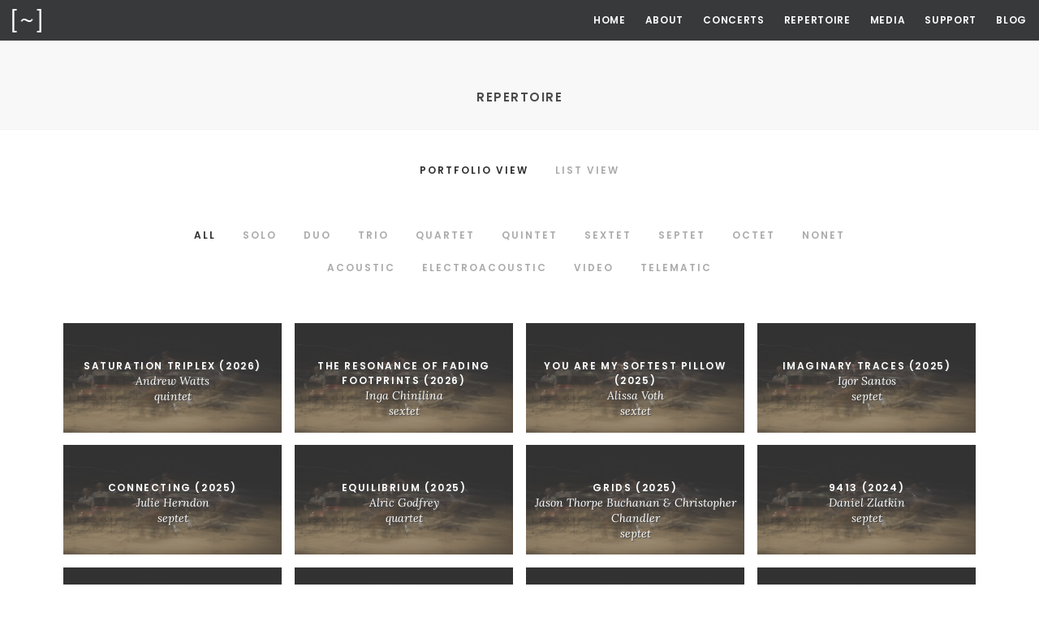

--- FILE ---
content_type: text/html; charset=utf-8
request_url: https://www.switchensemble.com/about/repertoire/
body_size: 16685
content:
<!DOCTYPE html>
<html lang="en">
	<head>
		
  <!-- Global site tag (gtag.js) - Google Analytics -->
<script async src="https://www.googletagmanager.com/gtag/js?id=UA-109407029-1" type="1339555005e4a8a709933fe9-text/javascript"></script>
<script type="1339555005e4a8a709933fe9-text/javascript">
  window.dataLayer = window.dataLayer || [];
  function gtag(){dataLayer.push(arguments);}
  gtag('js', new Date());

  gtag('config', 'UA-109407029-1');
</script>


<!-- Global site tag (gtag.js) - Google Analytics -->
<script async src="https://www.googletagmanager.com/gtag/js?id=UA-56354185-2" type="1339555005e4a8a709933fe9-text/javascript"></script>
<script type="1339555005e4a8a709933fe9-text/javascript">
  window.dataLayer = window.dataLayer || [];
  function gtag(){dataLayer.push(arguments);}
  gtag('js', new Date());

  gtag('config', 'UA-56354185-2');
</script>


<meta charset="UTF-8">
<meta name="viewport" content="width=device-width, initial-scale=1.0">
<meta name="description" content="">
<meta name="author" content="">
<meta name="google-site-verification" content="DgxZgPGQ0ZmXL4jAc5DF7XS1hFSvFS-c1YkYvRao-Wc" />


  <meta property="og:description" content="" />


<title>Repertoire</title>

<!-- Favicons and app icons-->
<link rel="apple-touch-icon" sizes="180x180" href="/assets/images/favicon/apple-touch-icon.png">
<link rel="icon" type="image/png" sizes="32x32" href="/assets/images/favicon/favicon-32x32.png">
<link rel="icon" type="image/png" sizes="16x16" href="/assets/images/favicon/favicon-16x16.png">
<!-- <link rel="manifest" href="/assets/images/favicon/manifest.json"> -->
<link rel="mask-icon" href="/assets/images/favicon/safari-pinned-tab.svg" color="#0d5fff">
<link rel="shortcut icon" href="/assets/images/favicon/favicon.ico">
<meta name="msapplication-config" content="/assets/images/favicon/browserconfig.xml">
<meta name="theme-color" content="#ffffff">

<!-- Web Fonts-->
<style type="text/css">@font-face {font-family:Roboto;font-style:normal;font-weight:400;src:url(/cf-fonts/s/roboto/5.0.11/greek/400/normal.woff2);unicode-range:U+0370-03FF;font-display:swap;}@font-face {font-family:Roboto;font-style:normal;font-weight:400;src:url(/cf-fonts/s/roboto/5.0.11/greek-ext/400/normal.woff2);unicode-range:U+1F00-1FFF;font-display:swap;}@font-face {font-family:Roboto;font-style:normal;font-weight:400;src:url(/cf-fonts/s/roboto/5.0.11/latin-ext/400/normal.woff2);unicode-range:U+0100-02AF,U+0304,U+0308,U+0329,U+1E00-1E9F,U+1EF2-1EFF,U+2020,U+20A0-20AB,U+20AD-20CF,U+2113,U+2C60-2C7F,U+A720-A7FF;font-display:swap;}@font-face {font-family:Roboto;font-style:normal;font-weight:400;src:url(/cf-fonts/s/roboto/5.0.11/cyrillic/400/normal.woff2);unicode-range:U+0301,U+0400-045F,U+0490-0491,U+04B0-04B1,U+2116;font-display:swap;}@font-face {font-family:Roboto;font-style:normal;font-weight:400;src:url(/cf-fonts/s/roboto/5.0.11/cyrillic-ext/400/normal.woff2);unicode-range:U+0460-052F,U+1C80-1C88,U+20B4,U+2DE0-2DFF,U+A640-A69F,U+FE2E-FE2F;font-display:swap;}@font-face {font-family:Roboto;font-style:normal;font-weight:400;src:url(/cf-fonts/s/roboto/5.0.11/vietnamese/400/normal.woff2);unicode-range:U+0102-0103,U+0110-0111,U+0128-0129,U+0168-0169,U+01A0-01A1,U+01AF-01B0,U+0300-0301,U+0303-0304,U+0308-0309,U+0323,U+0329,U+1EA0-1EF9,U+20AB;font-display:swap;}@font-face {font-family:Roboto;font-style:normal;font-weight:400;src:url(/cf-fonts/s/roboto/5.0.11/latin/400/normal.woff2);unicode-range:U+0000-00FF,U+0131,U+0152-0153,U+02BB-02BC,U+02C6,U+02DA,U+02DC,U+0304,U+0308,U+0329,U+2000-206F,U+2074,U+20AC,U+2122,U+2191,U+2193,U+2212,U+2215,U+FEFF,U+FFFD;font-display:swap;}@font-face {font-family:Roboto;font-style:normal;font-weight:700;src:url(/cf-fonts/s/roboto/5.0.11/cyrillic/700/normal.woff2);unicode-range:U+0301,U+0400-045F,U+0490-0491,U+04B0-04B1,U+2116;font-display:swap;}@font-face {font-family:Roboto;font-style:normal;font-weight:700;src:url(/cf-fonts/s/roboto/5.0.11/latin-ext/700/normal.woff2);unicode-range:U+0100-02AF,U+0304,U+0308,U+0329,U+1E00-1E9F,U+1EF2-1EFF,U+2020,U+20A0-20AB,U+20AD-20CF,U+2113,U+2C60-2C7F,U+A720-A7FF;font-display:swap;}@font-face {font-family:Roboto;font-style:normal;font-weight:700;src:url(/cf-fonts/s/roboto/5.0.11/greek/700/normal.woff2);unicode-range:U+0370-03FF;font-display:swap;}@font-face {font-family:Roboto;font-style:normal;font-weight:700;src:url(/cf-fonts/s/roboto/5.0.11/greek-ext/700/normal.woff2);unicode-range:U+1F00-1FFF;font-display:swap;}@font-face {font-family:Roboto;font-style:normal;font-weight:700;src:url(/cf-fonts/s/roboto/5.0.11/latin/700/normal.woff2);unicode-range:U+0000-00FF,U+0131,U+0152-0153,U+02BB-02BC,U+02C6,U+02DA,U+02DC,U+0304,U+0308,U+0329,U+2000-206F,U+2074,U+20AC,U+2122,U+2191,U+2193,U+2212,U+2215,U+FEFF,U+FFFD;font-display:swap;}@font-face {font-family:Roboto;font-style:normal;font-weight:700;src:url(/cf-fonts/s/roboto/5.0.11/vietnamese/700/normal.woff2);unicode-range:U+0102-0103,U+0110-0111,U+0128-0129,U+0168-0169,U+01A0-01A1,U+01AF-01B0,U+0300-0301,U+0303-0304,U+0308-0309,U+0323,U+0329,U+1EA0-1EF9,U+20AB;font-display:swap;}@font-face {font-family:Roboto;font-style:normal;font-weight:700;src:url(/cf-fonts/s/roboto/5.0.11/cyrillic-ext/700/normal.woff2);unicode-range:U+0460-052F,U+1C80-1C88,U+20B4,U+2DE0-2DFF,U+A640-A69F,U+FE2E-FE2F;font-display:swap;}@font-face {font-family:Lora;font-style:italic;font-weight:400;src:url(/cf-fonts/s/lora/5.0.11/cyrillic/400/italic.woff2);unicode-range:U+0301,U+0400-045F,U+0490-0491,U+04B0-04B1,U+2116;font-display:swap;}@font-face {font-family:Lora;font-style:italic;font-weight:400;src:url(/cf-fonts/s/lora/5.0.11/cyrillic-ext/400/italic.woff2);unicode-range:U+0460-052F,U+1C80-1C88,U+20B4,U+2DE0-2DFF,U+A640-A69F,U+FE2E-FE2F;font-display:swap;}@font-face {font-family:Lora;font-style:italic;font-weight:400;src:url(/cf-fonts/s/lora/5.0.11/latin/400/italic.woff2);unicode-range:U+0000-00FF,U+0131,U+0152-0153,U+02BB-02BC,U+02C6,U+02DA,U+02DC,U+0304,U+0308,U+0329,U+2000-206F,U+2074,U+20AC,U+2122,U+2191,U+2193,U+2212,U+2215,U+FEFF,U+FFFD;font-display:swap;}@font-face {font-family:Lora;font-style:italic;font-weight:400;src:url(/cf-fonts/s/lora/5.0.11/latin-ext/400/italic.woff2);unicode-range:U+0100-02AF,U+0304,U+0308,U+0329,U+1E00-1E9F,U+1EF2-1EFF,U+2020,U+20A0-20AB,U+20AD-20CF,U+2113,U+2C60-2C7F,U+A720-A7FF;font-display:swap;}@font-face {font-family:Lora;font-style:italic;font-weight:400;src:url(/cf-fonts/s/lora/5.0.11/vietnamese/400/italic.woff2);unicode-range:U+0102-0103,U+0110-0111,U+0128-0129,U+0168-0169,U+01A0-01A1,U+01AF-01B0,U+0300-0301,U+0303-0304,U+0308-0309,U+0323,U+0329,U+1EA0-1EF9,U+20AB;font-display:swap;}@font-face {font-family:Poppins;font-style:normal;font-weight:600;src:url(/cf-fonts/s/poppins/5.0.11/latin/600/normal.woff2);unicode-range:U+0000-00FF,U+0131,U+0152-0153,U+02BB-02BC,U+02C6,U+02DA,U+02DC,U+0304,U+0308,U+0329,U+2000-206F,U+2074,U+20AC,U+2122,U+2191,U+2193,U+2212,U+2215,U+FEFF,U+FFFD;font-display:swap;}@font-face {font-family:Poppins;font-style:normal;font-weight:600;src:url(/cf-fonts/s/poppins/5.0.11/devanagari/600/normal.woff2);unicode-range:U+0900-097F,U+1CD0-1CF9,U+200C-200D,U+20A8,U+20B9,U+25CC,U+A830-A839,U+A8E0-A8FF;font-display:swap;}@font-face {font-family:Poppins;font-style:normal;font-weight:600;src:url(/cf-fonts/s/poppins/5.0.11/latin-ext/600/normal.woff2);unicode-range:U+0100-02AF,U+0304,U+0308,U+0329,U+1E00-1E9F,U+1EF2-1EFF,U+2020,U+20A0-20AB,U+20AD-20CF,U+2113,U+2C60-2C7F,U+A720-A7FF;font-display:swap;}@font-face {font-family:Poppins;font-style:normal;font-weight:700;src:url(/cf-fonts/s/poppins/5.0.11/devanagari/700/normal.woff2);unicode-range:U+0900-097F,U+1CD0-1CF9,U+200C-200D,U+20A8,U+20B9,U+25CC,U+A830-A839,U+A8E0-A8FF;font-display:swap;}@font-face {font-family:Poppins;font-style:normal;font-weight:700;src:url(/cf-fonts/s/poppins/5.0.11/latin-ext/700/normal.woff2);unicode-range:U+0100-02AF,U+0304,U+0308,U+0329,U+1E00-1E9F,U+1EF2-1EFF,U+2020,U+20A0-20AB,U+20AD-20CF,U+2113,U+2C60-2C7F,U+A720-A7FF;font-display:swap;}@font-face {font-family:Poppins;font-style:normal;font-weight:700;src:url(/cf-fonts/s/poppins/5.0.11/latin/700/normal.woff2);unicode-range:U+0000-00FF,U+0131,U+0152-0153,U+02BB-02BC,U+02C6,U+02DA,U+02DC,U+0304,U+0308,U+0329,U+2000-206F,U+2074,U+20AC,U+2122,U+2191,U+2193,U+2212,U+2215,U+FEFF,U+FFFD;font-display:swap;}</style>
<!-- Bootstrap core CSS-->
<link href="/assets/bootstrap/css/bootstrap.min.css" rel="stylesheet" defer>
<!-- Plugins and Icon Fonts-->
<link href="/assets/css/plugins.min.css" rel="stylesheet" defer>
<!-- Template core CSS-->
<link href="/assets/css/template.css" rel="stylesheet" defer>
<!-- Switch~ CSS-->
<link href="/assets/css/switch.css" rel="stylesheet" defer>

	</head>
	<body>

		<!-- Layout-->
		<div class="layout">

			<!-- Header-->
			<header class="header header-right header-sub-menu-dark">
  <div class="container-fluid">
    <!-- Logos-->
    <div class="inner-header">
      <a class="inner-brand" href="https://www.switchensemble.com/concerts/">
        <img class="brand-dark" src="/assets/images/switch-white-icon.png" height="30" width="36" alt="[~]">
        <img class="brand-light" src="/assets/images/switch-white-icon.png" height="30" width="36" alt="[~]">
      </a></div>
    <!-- Navigation--><div class="inner-navigation collapse">
      <div class="inner-navigation-inline">
        <div class="inner-nav">
          <ul><li><a class="" href="https://www.switchensemble.com/" alt="Home">Home</a></li><li><a class="" href="https://www.switchensemble.com/about/" alt="About">About</a></li><li><a class="" href="https://www.switchensemble.com/concerts/" alt="Concerts">Concerts</a></li><li><a class="" href="https://www.switchensemble.com/about/repertoire/" alt="Repertoire">Repertoire</a></li><li class="menu-item-has-children">
                  <a class="" href="/media/">Media</a>
                  <ul class="sub-menu"><li><a href="https://www.switchensemble.com/media/">Audio and Video</a></li><li><a href="https://www.switchensemble.com/media/photos/">Photos</a></li></ul>
                </li><li><a class="" href="https://www.switchensemble.com/support/" alt="Support">Support</a></li><li><a class="" href="https://www.switchensemble.com/blog/" alt="Blog">Blog</a></li></ul>
        </div>
        <!-- Inner nav end -->
      </div>
    </div>
    <!-- Extra menu-->
    <!-- <div class="extra-nav">
      <ul>
        <li><a class="open-offcanvas" href="#"><span>Menu</span><span class="fa fa-bars"></span></a></li>
      </ul>
    </div> -->
    <!-- Mobile menu-->
    <div class="nav-toggle"><a href="#" data-toggle="collapse" data-target=".inner-navigation"><span class="icon-bar"></span><span class="icon-bar"></span><span class="icon-bar"></span></a></div>
  </div>
</header>

			<!-- Header end-->

			<!-- Wrapper-->
			<div class="wrapper">

				<!-- Page Header-->
  <section class="module-page-title">
    <div class="container">
      <div class="row-page-title"><h1 class="h5 text-center">Repertoire</h1></div>
    </div>
  </section>
  <!-- Page Header end--><!-- Module --><section class="module-sm module-divider-bottom"><div class="container"><!-- create empty string to append tags -->

<!-- capture the process of appending tags in a list -->
<!-- append current tag to tagString, strip all whitespace, but retain space between words -->


<!-- split the list of tags, remove duplicates, and sort by alpha --><!-- sort repertoire by alpha --><!-- Portfolio-->
<div class="row row-portfolio-filter">
	<div class="col-sm-12">
    <ul class="filters h5">
      <li><a href="./index.html" class="current">Portfolio View</a></li>
      <li><a href="./list-view.html" class="">List View</a></li>
    </ul>
    <ul class="filters h5" id="filters">
			<li><a class="current" href="#" data-filter="*">All</a></li>
      <li><a href="#" data-filter=".solo">Solo</a></li>
      <li><a href="#" data-filter=".duo">Duo</a></li>
      <li><a href="#" data-filter=".trio">Trio</a></li>
      <li><a href="#" data-filter=".quartet">Quartet</a></li>
      <li><a href="#" data-filter=".quintet">Quintet</a></li>
      <li><a href="#" data-filter=".sextet">Sextet</a></li>
      <li><a href="#" data-filter=".septet">Septet</a></li>
      <li><a href="#" data-filter=".octet">Octet</a></li>
      <li><a href="#" data-filter=".nonet">Nonet</a></li>
      <br>
      <li><a href="#" data-filter=".acoustic">Acoustic</a></li>
      <li><a href="#" data-filter=".electroacoustic">Electroacoustic</a></li>
      <li><a href="#" data-filter=".video">Video</a></li>
      <li><a href="#" data-filter=".telematic">Telematic</a></li>
      
		</ul>
	</div>
</div>
<div class="row row-portfolio" data-columns="3">
	<div class="grid-sizer"></div><div class="portfolio-item repertoire-item p-2 quintet electroacoustic quintet">
			<div class="portfolio-wrapper">
          <img src="/assets/images/repertoire-images/thumbnails/switch_misc_400x200.jpg" alt=""><div class="portfolio-overlay"></div>
        <div class="portfolio-caption">
          <h5 class="portfolio-title">Saturation Triplex (2026)</h5>
          <div class="portfolio-subtitle font-serif font-weight-normal">Andrew Watts</div>
          <div class="portfolio-subtitle font-serif">
            quintet 
            
          </div>
          <div class="portfolio-subtitle">
              </div>
        </div>
        <a class="portfolio-link" href="/repertoire/watts-saturation-triplex"></a>
			</div>
    </div><div class="portfolio-item repertoire-item p-2 sextet electroacoustic sextet">
			<div class="portfolio-wrapper">
          <img src="/assets/images/repertoire-images/thumbnails/switch_misc_400x200.jpg" alt=""><div class="portfolio-overlay"></div>
        <div class="portfolio-caption">
          <h5 class="portfolio-title">The Resonance of Fading Footprints (2026)</h5>
          <div class="portfolio-subtitle font-serif font-weight-normal">Inga Chinilina</div>
          <div class="portfolio-subtitle font-serif">
            sextet 
            
          </div>
          <div class="portfolio-subtitle">
              </div>
        </div>
        <a class="portfolio-link" href="/repertoire/chinilina-new-work"></a>
			</div>
    </div><div class="portfolio-item repertoire-item p-2 electroacoustic sextet sextet">
			<div class="portfolio-wrapper">
          <img src="/assets/images/repertoire-images/thumbnails/switch_misc_400x200.jpg" alt=""><div class="portfolio-overlay"></div>
        <div class="portfolio-caption">
          <h5 class="portfolio-title">You are my softest pillow (2025)</h5>
          <div class="portfolio-subtitle font-serif font-weight-normal">Alissa Voth</div>
          <div class="portfolio-subtitle font-serif">
            sextet 
            
          </div>
          <div class="portfolio-subtitle">
              </div>
        </div>
        <a class="portfolio-link" href="/repertoire/voth-you-are-my"></a>
			</div>
    </div><div class="portfolio-item repertoire-item p-2 microtonal electroacoustic video septet septet">
			<div class="portfolio-wrapper">
          <img src="/assets/images/repertoire-images/thumbnails/switch_misc_400x200.jpg" alt=""><div class="portfolio-overlay"></div>
        <div class="portfolio-caption">
          <h5 class="portfolio-title">Imaginary Traces (2025)</h5>
          <div class="portfolio-subtitle font-serif font-weight-normal">Igor Santos</div>
          <div class="portfolio-subtitle font-serif">
            septet 
            
          </div>
          <div class="portfolio-subtitle">
              </div>
        </div>
        <a class="portfolio-link" href="/repertoire/santos-imaginary-traces"></a>
			</div>
    </div><div class="portfolio-item repertoire-item p-2 septet electroacoustic video septet">
			<div class="portfolio-wrapper">
          <img src="/assets/images/repertoire-images/thumbnails/switch_misc_400x200.jpg" alt=""><div class="portfolio-overlay"></div>
        <div class="portfolio-caption">
          <h5 class="portfolio-title">Connecting (2025)</h5>
          <div class="portfolio-subtitle font-serif font-weight-normal">Julie Herndon</div>
          <div class="portfolio-subtitle font-serif">
            septet 
            
          </div>
          <div class="portfolio-subtitle">
              </div>
        </div>
        <a class="portfolio-link" href="/repertoire/herndon-connecting"></a>
			</div>
    </div><div class="portfolio-item repertoire-item p-2 electroacoustic quartet quartet">
			<div class="portfolio-wrapper">
          <img src="/assets/images/repertoire-images/thumbnails/switch_misc_400x200.jpg" alt=""><div class="portfolio-overlay"></div>
        <div class="portfolio-caption">
          <h5 class="portfolio-title">Equilibrium (2025)</h5>
          <div class="portfolio-subtitle font-serif font-weight-normal">Alric Godfrey</div>
          <div class="portfolio-subtitle font-serif">
            quartet 
            
          </div>
          <div class="portfolio-subtitle">
              </div>
        </div>
        <a class="portfolio-link" href="/repertoire/godfrey-equilibrium"></a>
			</div>
    </div><div class="portfolio-item repertoire-item p-2 septet electroacoustic video septet">
			<div class="portfolio-wrapper">
          <img src="/assets/images/repertoire-images/thumbnails/switch_misc_400x200.jpg" alt=""><div class="portfolio-overlay"></div>
        <div class="portfolio-caption">
          <h5 class="portfolio-title">GRIDS (2025)</h5>
          <div class="portfolio-subtitle font-serif font-weight-normal">Jason Thorpe Buchanan & Christopher Chandler</div>
          <div class="portfolio-subtitle font-serif">
            septet 
            
          </div>
          <div class="portfolio-subtitle">
              </div>
        </div>
        <a class="portfolio-link" href="/repertoire/buchanan-chandler-grids"></a>
			</div>
    </div><div class="portfolio-item repertoire-item p-2 open film acoustic septet">
			<div class="portfolio-wrapper">
          <img src="/assets/images/repertoire-images/thumbnails/switch_misc_400x200.jpg" alt=""><div class="portfolio-overlay"></div>
        <div class="portfolio-caption">
          <h5 class="portfolio-title">9413 (2024)</h5>
          <div class="portfolio-subtitle font-serif font-weight-normal">Daniel Zlatkin</div>
          <div class="portfolio-subtitle font-serif">
            septet 
            
          </div>
          <div class="portfolio-subtitle">
              </div>
        </div>
        <a class="portfolio-link" href="/repertoire/zlatkin-9413"></a>
			</div>
    </div><div class="portfolio-item repertoire-item p-2 open electroacoustic sextet">
			<div class="portfolio-wrapper">
          <img src="/assets/images/repertoire-images/thumbnails/switch_misc_400x200.jpg" alt=""><div class="portfolio-overlay"></div>
        <div class="portfolio-caption">
          <h5 class="portfolio-title">Hibiscus (2024)</h5>
          <div class="portfolio-subtitle font-serif font-weight-normal">Lisa Yoshida</div>
          <div class="portfolio-subtitle font-serif">
            sextet 
            
          </div>
          <div class="portfolio-subtitle">
              </div>
        </div>
        <a class="portfolio-link" href="/repertoire/yoshida-hibiscus"></a>
			</div>
    </div><div class="portfolio-item repertoire-item p-2 quartet acoustic quartet">
			<div class="portfolio-wrapper">
          <img src="/assets/images/repertoire-images/thumbnails/switch_misc_400x200.jpg" alt=""><div class="portfolio-overlay"></div>
        <div class="portfolio-caption">
          <h5 class="portfolio-title">Crossroads of the Earth (2024)</h5>
          <div class="portfolio-subtitle font-serif font-weight-normal">Jiaqi Wang</div>
          <div class="portfolio-subtitle font-serif">
            quartet 
            
          </div>
          <div class="portfolio-subtitle">
              </div>
        </div>
        <a class="portfolio-link" href="/repertoire/wang-crossroads-of-the-earth"></a>
			</div>
    </div><div class="portfolio-item repertoire-item p-2 sextet video electroacoustic sextet">
			<div class="portfolio-wrapper">
          <img src="/assets/images/repertoire-images/thumbnails/switch_misc_400x200.jpg" alt=""><div class="portfolio-overlay"></div>
        <div class="portfolio-caption">
          <h5 class="portfolio-title">scrub_2 (2024)</h5>
          <div class="portfolio-subtitle font-serif font-weight-normal">Jay Rauch</div>
          <div class="portfolio-subtitle font-serif">
            sextet 
            
          </div>
          <div class="portfolio-subtitle">
              </div>
        </div>
        <a class="portfolio-link" href="/repertoire/rauch-scrub-2"></a>
			</div>
    </div><div class="portfolio-item repertoire-item p-2 quintet acoustic buffalo quintet">
			<div class="portfolio-wrapper">
          <img src="/assets/images/repertoire-images/thumbnails/switch_misc_400x200.jpg" alt=""><div class="portfolio-overlay"></div>
        <div class="portfolio-caption">
          <h5 class="portfolio-title">Quicksand (2024)</h5>
          <div class="portfolio-subtitle font-serif font-weight-normal">Karola Obermüller</div>
          <div class="portfolio-subtitle font-serif">
            quintet 
            
          </div>
          <div class="portfolio-subtitle">
              </div>
        </div>
        <a class="portfolio-link" href="/repertoire/obermueller-quicksand"></a>
			</div>
    </div><div class="portfolio-item repertoire-item p-2 quintet acoustic quintet">
			<div class="portfolio-wrapper">
          <img src="/assets/images/repertoire-images/thumbnails/switch_misc_400x200.jpg" alt=""><div class="portfolio-overlay"></div>
        <div class="portfolio-caption">
          <h5 class="portfolio-title">Blindsight (2024)</h5>
          <div class="portfolio-subtitle font-serif font-weight-normal">Sarah Hennies</div>
          <div class="portfolio-subtitle font-serif">
            quintet 
            
          </div>
          <div class="portfolio-subtitle">
              </div>
        </div>
        <a class="portfolio-link" href="/repertoire/hennies-blindsight"></a>
			</div>
    </div><div class="portfolio-item repertoire-item p-2 ensemble septet electroacoustic septet">
			<div class="portfolio-wrapper">
          <img src="/assets/images/repertoire-images/thumbnails/switch_misc_400x200.jpg" alt=""><div class="portfolio-overlay"></div>
        <div class="portfolio-caption">
          <h5 class="portfolio-title">Tectonics (2023)</h5>
          <div class="portfolio-subtitle font-serif font-weight-normal">Sam Pluta</div>
          <div class="portfolio-subtitle font-serif">
            septet 
            
          </div>
          <div class="portfolio-subtitle">
              </div>
        </div>
        <a class="portfolio-link" href="/repertoire/pluta-tectonics"></a>
			</div>
    </div><div class="portfolio-item repertoire-item p-2 ensemble sextet acoustic NYC buffalo sextet">
			<div class="portfolio-wrapper"><img src="/assets/images/repertoire-images/thumbnails/walton-crossing_400x200.jpg" alt="">
        <div class="portfolio-overlay"></div>
        <div class="portfolio-caption">
          <h5 class="portfolio-title">Crossing (2022)</h5>
          <div class="portfolio-subtitle font-serif font-weight-normal">Anna-Louise Walton</div>
          <div class="portfolio-subtitle font-serif">
            sextet 
            
          </div>
          <div class="portfolio-subtitle">
              </div>
        </div>
        <a class="portfolio-link" href="/repertoire/walton-crossing"></a>
			</div>
    </div><div class="portfolio-item repertoire-item p-2 quintet electroacoustic quintet">
			<div class="portfolio-wrapper">
          <img src="/assets/images/repertoire-images/thumbnails/switch_misc_400x200.jpg" alt=""><div class="portfolio-overlay"></div>
        <div class="portfolio-caption">
          <h5 class="portfolio-title">Chatter Marks (2022)</h5>
          <div class="portfolio-subtitle font-serif font-weight-normal">Jen Kutler</div>
          <div class="portfolio-subtitle font-serif">
            quintet 
            
          </div>
          <div class="portfolio-subtitle">
              </div>
        </div>
        <a class="portfolio-link" href="/repertoire/kutler-chatter-marks"></a>
			</div>
    </div><div class="portfolio-item repertoire-item p-2 electroacoustic septet NYC buffalo septet">
			<div class="portfolio-wrapper">
          <img src="/assets/images/repertoire-images/thumbnails/switch_misc_400x200.jpg" alt=""><div class="portfolio-overlay"></div>
        <div class="portfolio-caption">
          <h5 class="portfolio-title">perpetual green switch (2022)</h5>
          <div class="portfolio-subtitle font-serif font-weight-normal">Santiago Díez Fischer</div>
          <div class="portfolio-subtitle font-serif">
            septet 
            
          </div>
          <div class="portfolio-subtitle">
              </div>
        </div>
        <a class="portfolio-link" href="/repertoire/diez-fischer-perpetual-green-switch"></a>
			</div>
    </div><div class="portfolio-item repertoire-item p-2 quintet electroacoustic sine tones quintet">
			<div class="portfolio-wrapper"><img src="/assets/images/repertoire-images/2022/thumbnails/cheah-hard-columns_400x200.jpg" alt="">
        <div class="portfolio-overlay"></div>
        <div class="portfolio-caption">
          <h5 class="portfolio-title">Hard columns you within (2022)</h5>
          <div class="portfolio-subtitle font-serif font-weight-normal">Victoria Cheah</div>
          <div class="portfolio-subtitle font-serif">
            quintet 
            
          </div>
          <div class="portfolio-subtitle">
                <i class="fa fa-volume-up"></i>
              </div>
        </div>
        <a class="portfolio-link" href="/repertoire/cheah-hard-columns-you-within"></a>
			</div>
    </div><div class="portfolio-item repertoire-item p-2 electroacoustic quartet quartet">
			<div class="portfolio-wrapper">
          <img src="/assets/images/repertoire-images/thumbnails/switch_misc_400x200.jpg" alt=""><div class="portfolio-overlay"></div>
        <div class="portfolio-caption">
          <h5 class="portfolio-title">still life (2022)</h5>
          <div class="portfolio-subtitle font-serif font-weight-normal">Christopher Chandler</div>
          <div class="portfolio-subtitle font-serif">
            quartet 
            
          </div>
          <div class="portfolio-subtitle">
              </div>
        </div>
        <a class="portfolio-link" href="/repertoire/chandler-still-life"></a>
			</div>
    </div><div class="portfolio-item repertoire-item p-2 octet telematic electroacoustic NYC octet">
			<div class="portfolio-wrapper"><img src="/assets/images/repertoire-images/thumbnails/watkins-do-your-best_400.jpg" alt="">
        <div class="portfolio-overlay"></div>
        <div class="portfolio-caption">
          <h5 class="portfolio-title">Do Your Best, Never Say Can't, and Love One Another (2021)</h5>
          <div class="portfolio-subtitle font-serif font-weight-normal">Zachary James Watkins</div>
          <div class="portfolio-subtitle font-serif">
            octet 
            
          </div>
          <div class="portfolio-subtitle">
                <i class="fa fa-volume-up"></i>
              </div>
        </div>
        <a class="portfolio-link" href="/repertoire/watkins-do-your-best"></a>
			</div>
    </div><div class="portfolio-item repertoire-item p-2 ensemble sextet electroacoustic mizzou buffalo quartet">
			<div class="portfolio-wrapper">
          <img src="/assets/images/repertoire-images/thumbnails/switch_misc_400x200.jpg" alt=""><div class="portfolio-overlay"></div>
        <div class="portfolio-caption">
          <h5 class="portfolio-title">Among Arrows (2021)</h5>
          <div class="portfolio-subtitle font-serif font-weight-normal">Heather Stebbins</div>
          <div class="portfolio-subtitle font-serif">
            quartet 
            
          </div>
          <div class="portfolio-subtitle">
              </div>
        </div>
        <a class="portfolio-link" href="/repertoire/stebbins-among-arrows"></a>
			</div>
    </div><div class="portfolio-item repertoire-item p-2 quartet telematic quartet">
			<div class="portfolio-wrapper"><img src="/assets/images/repertoire-images/thumbnails/sheets-warden_400.jpg" alt="">
        <div class="portfolio-overlay"></div>
        <div class="portfolio-caption">
          <h5 class="portfolio-title">Warden (2021)</h5>
          <div class="portfolio-subtitle font-serif font-weight-normal">Zach Sheets</div>
          <div class="portfolio-subtitle font-serif">
            quartet 
            
          </div>
          <div class="portfolio-subtitle">
                <i class="fa fa-volume-up"></i>
              </div>
        </div>
        <a class="portfolio-link" href="/repertoire/sheets-warden"></a>
			</div>
    </div><div class="portfolio-item repertoire-item p-2 electroacoustic nonet nonet">
			<div class="portfolio-wrapper"><img src="/assets/images/repertoire-images/thumbnails/sheehan-the-bends_400x200.jpg" alt="">
        <div class="portfolio-overlay"></div>
        <div class="portfolio-caption">
          <h5 class="portfolio-title">the bends (2021)</h5>
          <div class="portfolio-subtitle font-serif font-weight-normal">Kelley Sheehan</div>
          <div class="portfolio-subtitle font-serif">
            nonet 
            
          </div>
          <div class="portfolio-subtitle">
                <i class="fa fa-volume-up"></i>
              </div>
        </div>
        <a class="portfolio-link" href="/repertoire/sheehan-the-bends"></a>
			</div>
    </div><div class="portfolio-item repertoire-item p-2 ensemble telematic video electroacoustic quartet">
			<div class="portfolio-wrapper"><img src="/assets/images/repertoire-images/thumbnails/moore_quartet_330.jpg" alt="">
        <div class="portfolio-overlay"></div>
        <div class="portfolio-caption">
          <h5 class="portfolio-title">quartet (2021)</h5>
          <div class="portfolio-subtitle font-serif font-weight-normal">Ted Moore</div>
          <div class="portfolio-subtitle font-serif">
            quartet 
            
          </div>
          <div class="portfolio-subtitle">
                <i class="fa fa-volume-up"></i>
              </div>
        </div>
        <a class="portfolio-link" href="/repertoire/moore-quartet"></a>
			</div>
    </div><div class="portfolio-item repertoire-item p-2 electroacoustic ensemble septet magdeburg NYC septet">
			<div class="portfolio-wrapper">
          <img src="/assets/images/repertoire-images/thumbnails/switch_misc_400x200.jpg" alt=""><div class="portfolio-overlay"></div>
        <div class="portfolio-caption">
          <h5 class="portfolio-title">hānau ka ua (2021)</h5>
          <div class="portfolio-subtitle font-serif font-weight-normal">Leilehua "Anne" Lanzilotti</div>
          <div class="portfolio-subtitle font-serif">
            septet 
            
          </div>
          <div class="portfolio-subtitle">
              </div>
        </div>
        <a class="portfolio-link" href="/repertoire/lanzilotti-hanau-ka-ua"></a>
			</div>
    </div><div class="portfolio-item repertoire-item p-2 quintet telematic acoustic quintet">
			<div class="portfolio-wrapper"><img src="/assets/images/repertoire-images/thumbnails/nokes-co-opt_400.jpg" alt="">
        <div class="portfolio-overlay"></div>
        <div class="portfolio-caption">
          <h5 class="portfolio-title">Black Petal (2021)</h5>
          <div class="portfolio-subtitle font-serif font-weight-normal">Oswald Huynh</div>
          <div class="portfolio-subtitle font-serif">
            quintet 
            
          </div>
          <div class="portfolio-subtitle">
                <i class="fa fa-volume-up"></i>
              </div>
        </div>
        <a class="portfolio-link" href="/repertoire/huynh-black-petal"></a>
			</div>
    </div><div class="portfolio-item repertoire-item p-2 electroacoustic ensemble sextet buffalo sextet">
			<div class="portfolio-wrapper"><img src="/assets/images/repertoire-images/thumbnails/graham-inflection_400x200.jpg" alt="">
        <div class="portfolio-overlay"></div>
        <div class="portfolio-caption">
          <h5 class="portfolio-title">Inflection: Beacon Hill/Roxbury (2021)</h5>
          <div class="portfolio-subtitle font-serif font-weight-normal">Forbes Graham</div>
          <div class="portfolio-subtitle font-serif">
            sextet 
            
          </div>
          <div class="portfolio-subtitle">
              </div>
        </div>
        <a class="portfolio-link" href="/repertoire/graham-inflection"></a>
			</div>
    </div><div class="portfolio-item repertoire-item p-2 quartet electroacoustic quartet">
			<div class="portfolio-wrapper"><img src="/assets/images/repertoire-images/thumbnails/nokes-co-opt_400.jpg" alt="">
        <div class="portfolio-overlay"></div>
        <div class="portfolio-caption">
          <h5 class="portfolio-title">Strata (2021)</h5>
          <div class="portfolio-subtitle font-serif font-weight-normal">Christopher Chandler</div>
          <div class="portfolio-subtitle font-serif">
            quartet 
            
          </div>
          <div class="portfolio-subtitle">
              </div>
        </div>
        <a class="portfolio-link" href="/repertoire/chandler-strata"></a>
			</div>
    </div><div class="portfolio-item repertoire-item p-2 quintet acoustic quintet">
			<div class="portfolio-wrapper"><img src="/assets/images/repertoire-images/thumbnails/nokes-co-opt_400.jpg" alt="">
        <div class="portfolio-overlay"></div>
        <div class="portfolio-caption">
          <h5 class="portfolio-title">Invisible Heritage (2021)</h5>
          <div class="portfolio-subtitle font-serif font-weight-normal">Luis Bezerra</div>
          <div class="portfolio-subtitle font-serif">
            quintet 
            
          </div>
          <div class="portfolio-subtitle">
              </div>
        </div>
        <a class="portfolio-link" href="/repertoire/bezerra-invisible-heritage"></a>
			</div>
    </div><div class="portfolio-item repertoire-item p-2 trio telematic generative electroacoustic trio">
			<div class="portfolio-wrapper"><img src="/assets/images/repertoire-images/thumbnails/nokes-co-opt_400.jpg" alt="">
        <div class="portfolio-overlay"></div>
        <div class="portfolio-caption">
          <h5 class="portfolio-title">Tangram (2021)</h5>
          <div class="portfolio-subtitle font-serif font-weight-normal">Santiago Beis</div>
          <div class="portfolio-subtitle font-serif">
            trio 
            
          </div>
          <div class="portfolio-subtitle">
              </div>
        </div>
        <a class="portfolio-link" href="/repertoire/beis-tangram"></a>
			</div>
    </div><div class="portfolio-item repertoire-item p-2 duo electroacoustic duo">
			<div class="portfolio-wrapper">
          <img src="/assets/images/repertoire-images/thumbnails/switch_misc_400x200.jpg" alt=""><div class="portfolio-overlay"></div>
        <div class="portfolio-caption">
          <h5 class="portfolio-title">YTBF (2020)</h5>
          <div class="portfolio-subtitle font-serif font-weight-normal">Justin Zeitlinger</div>
          <div class="portfolio-subtitle font-serif">
            duo 
            
          </div>
          <div class="portfolio-subtitle">
              </div>
        </div>
        <a class="portfolio-link" href="/repertoire/zeitlinger-ytbf"></a>
			</div>
    </div><div class="portfolio-item repertoire-item p-2 electroacoustic trio telematic generative trio">
			<div class="portfolio-wrapper"><img src="/assets/images/repertoire-images/thumbnails/whillock-void_thumb.jpg" alt="">
        <div class="portfolio-overlay"></div>
        <div class="portfolio-caption">
          <h5 class="portfolio-title">void (2020)</h5>
          <div class="portfolio-subtitle font-serif font-weight-normal">Ian Whillock</div>
          <div class="portfolio-subtitle font-serif">
            trio 
            
          </div>
          <div class="portfolio-subtitle">
                <i class="fa fa-volume-up"></i>
              </div>
        </div>
        <a class="portfolio-link" href="/repertoire/whillock-void"></a>
			</div>
    </div><div class="portfolio-item repertoire-item p-2 quartet telematic electroacoustic quartet">
			<div class="portfolio-wrapper"><img src="/assets/images/repertoire-images/thumbnails/taylor-zoetrope_400.jpg" alt="">
        <div class="portfolio-overlay"></div>
        <div class="portfolio-caption">
          <h5 class="portfolio-title">Zoetrope (2020)</h5>
          <div class="portfolio-subtitle font-serif font-weight-normal">Monte Taylor</div>
          <div class="portfolio-subtitle font-serif">
            quartet 
            
          </div>
          <div class="portfolio-subtitle">
                <i class="fa fa-volume-up"></i>
              </div>
        </div>
        <a class="portfolio-link" href="/repertoire/taylor-zoetrope"></a>
			</div>
    </div><div class="portfolio-item repertoire-item p-2 electroacoustic quartet telematic quartet">
			<div class="portfolio-wrapper"><img src="/assets/images/repertoire-images/thumbnails/nokes-co-opt_400.jpg" alt="">
        <div class="portfolio-overlay"></div>
        <div class="portfolio-caption">
          <h5 class="portfolio-title">Co-Opt (2020)</h5>
          <div class="portfolio-subtitle font-serif font-weight-normal">Nathan Nokes</div>
          <div class="portfolio-subtitle font-serif">
            quartet 
            
          </div>
          <div class="portfolio-subtitle">
              </div>
        </div>
        <a class="portfolio-link" href="/repertoire/nokes-coopt"></a>
			</div>
    </div><div class="portfolio-item repertoire-item p-2 quartet acoustic miami quartet">
			<div class="portfolio-wrapper">
          <img src="/assets/images/repertoire-images/thumbnails/switch_misc_400x200.jpg" alt=""><div class="portfolio-overlay"></div>
        <div class="portfolio-caption">
          <h5 class="portfolio-title">The Task Ahead is Enormous, and There Is Not Much Time (2020)</h5>
          <div class="portfolio-subtitle font-serif font-weight-normal">Lansing D. McLoskey</div>
          <div class="portfolio-subtitle font-serif">
            quartet 
            
          </div>
          <div class="portfolio-subtitle">
              </div>
        </div>
        <a class="portfolio-link" href="/repertoire/mcloskey-the-task-ahead"></a>
			</div>
    </div><div class="portfolio-item repertoire-item p-2 quartet acoustic miami quartet">
			<div class="portfolio-wrapper"><img src="/assets/images/repertoire-images/thumbnails/mason-flashover_330.jpg" alt="">
        <div class="portfolio-overlay"></div>
        <div class="portfolio-caption">
          <h5 class="portfolio-title">Flashover (2020)</h5>
          <div class="portfolio-subtitle font-serif font-weight-normal">Charles Norman Mason</div>
          <div class="portfolio-subtitle font-serif">
            quartet 
            
          </div>
          <div class="portfolio-subtitle">
              </div>
        </div>
        <a class="portfolio-link" href="/repertoire/mason-flashover"></a>
			</div>
    </div><div class="portfolio-item repertoire-item p-2 quartet telematic quartet">
			<div class="portfolio-wrapper"><img src="/assets/images/repertoire-images/thumbnails/li-long-nights_400.jpg" alt="">
        <div class="portfolio-overlay"></div>
        <div class="portfolio-caption">
          <h5 class="portfolio-title">Long Nights (2020)</h5>
          <div class="portfolio-subtitle font-serif font-weight-normal">Geli Li</div>
          <div class="portfolio-subtitle font-serif">
            quartet 
            
          </div>
          <div class="portfolio-subtitle">
                <i class="fa fa-volume-up"></i>
              </div>
        </div>
        <a class="portfolio-link" href="/repertoire/li-long-nights"></a>
			</div>
    </div><div class="portfolio-item repertoire-item p-2 quartet acoustic miami quartet">
			<div class="portfolio-wrapper">
          <img src="/assets/images/repertoire-images/thumbnails/switch_misc_400x200.jpg" alt=""><div class="portfolio-overlay"></div>
        <div class="portfolio-caption">
          <h5 class="portfolio-title">under the blanket of your lullabies (2020)</h5>
          <div class="portfolio-subtitle font-serif font-weight-normal">Juraj Kojs</div>
          <div class="portfolio-subtitle font-serif">
            quartet 
            
          </div>
          <div class="portfolio-subtitle">
              </div>
        </div>
        <a class="portfolio-link" href="/repertoire/kojs-under-the-blanket-of-your-lullabies"></a>
			</div>
    </div><div class="portfolio-item repertoire-item p-2 quartet acoustic miami quartet">
			<div class="portfolio-wrapper">
          <img src="/assets/images/repertoire-images/thumbnails/switch_misc_400x200.jpg" alt=""><div class="portfolio-overlay"></div>
        <div class="portfolio-caption">
          <h5 class="portfolio-title">Burnout (2020)</h5>
          <div class="portfolio-subtitle font-serif font-weight-normal">Shawn Crouch</div>
          <div class="portfolio-subtitle font-serif">
            quartet 
            
          </div>
          <div class="portfolio-subtitle">
              </div>
        </div>
        <a class="portfolio-link" href="/repertoire/crouch-burnout"></a>
			</div>
    </div><div class="portfolio-item repertoire-item p-2 septet telematic electroacoustic video septet">
			<div class="portfolio-wrapper"><img src="/assets/images/repertoire-images/thumbnails/chang-mission_400.jpg" alt="">
        <div class="portfolio-overlay"></div>
        <div class="portfolio-caption">
          <h5 class="portfolio-title">Project Agree- Mission for the Internet Communities (2020)</h5>
          <div class="portfolio-subtitle font-serif font-weight-normal">Lydia Wayne Chang</div>
          <div class="portfolio-subtitle font-serif">
            septet 
            
          </div>
          <div class="portfolio-subtitle">
                <i class="fa fa-volume-up"></i>
              </div>
        </div>
        <a class="portfolio-link" href="/repertoire/chang-mission"></a>
			</div>
    </div><div class="portfolio-item repertoire-item p-2 quintet electroacoustic boston quintet">
			<div class="portfolio-wrapper"><img src="/assets/images/repertoire-images/thumbnails/zuniga-stars_400x200.jpg" alt="">
        <div class="portfolio-overlay"></div>
        <div class="portfolio-caption">
          <h5 class="portfolio-title">stars from the earth stars from the stars (2019)</h5>
          <div class="portfolio-subtitle font-serif font-weight-normal">Julio Zúñiga</div>
          <div class="portfolio-subtitle font-serif">
            quintet 
            
          </div>
          <div class="portfolio-subtitle">
                <i class="fa fa-volume-up"></i>
              </div>
        </div>
        <a class="portfolio-link" href="/repertoire/zuniga-stars-from-the-earth-stars"></a>
			</div>
    </div><div class="portfolio-item repertoire-item p-2 sextet recording session acoustic sextet">
			<div class="portfolio-wrapper"><img src="/assets/images/repertoire-images/thumbnails/yip-november_400x200.jpg" alt="">
        <div class="portfolio-overlay"></div>
        <div class="portfolio-caption">
          <h5 class="portfolio-title">November White II (2019)</h5>
          <div class="portfolio-subtitle font-serif font-weight-normal">Stephen Yip</div>
          <div class="portfolio-subtitle font-serif">
            sextet 
            
          </div>
          <div class="portfolio-subtitle">
              </div>
        </div>
        <a class="portfolio-link" href="/repertoire/yip-november-white-2"></a>
			</div>
    </div><div class="portfolio-item repertoire-item p-2 quartet electroacoustic video rochester quartet">
			<div class="portfolio-wrapper">
          <img src="/assets/images/repertoire-images/thumbnails/switch_misc_400x200.jpg" alt=""><div class="portfolio-overlay"></div>
        <div class="portfolio-caption">
          <h5 class="portfolio-title">A city's pounding heart (2019)</h5>
          <div class="portfolio-subtitle font-serif font-weight-normal">Kitty Xiao</div>
          <div class="portfolio-subtitle font-serif">
            quartet 
            
          </div>
          <div class="portfolio-subtitle">
              </div>
        </div>
        <a class="portfolio-link" href="/repertoire/xiao-a-citys-pounding-heart"></a>
			</div>
    </div><div class="portfolio-item repertoire-item p-2 solo electroacoustic boston solo">
			<div class="portfolio-wrapper"><img src="/assets/images/repertoire-images/thumbnails/toraman-damaged_400x200.jpg" alt="">
        <div class="portfolio-overlay"></div>
        <div class="portfolio-caption">
          <h5 class="portfolio-title">Damaged Equally; everyone spoke too fast (2019)</h5>
          <div class="portfolio-subtitle font-serif font-weight-normal">Zeynep Toraman</div>
          <div class="portfolio-subtitle font-serif">
            solo 
            
          </div>
          <div class="portfolio-subtitle">
              </div>
        </div>
        <a class="portfolio-link" href="/repertoire/toraman-damaged-equally-everyone-spoke-too-fast"></a>
			</div>
    </div><div class="portfolio-item repertoire-item p-2 electroacoustic conducted septet">
			<div class="portfolio-wrapper"><img src="/assets/images/headers/2023/1000px/AFIR-reh22-1_1000px.jpg" alt="">
        <div class="portfolio-overlay"></div>
        <div class="portfolio-caption">
          <h5 class="portfolio-title">all-forgetting-is-retrieval (2019)</h5>
          <div class="portfolio-subtitle font-serif font-weight-normal">Jason Thorpe Buchanan</div>
          <div class="portfolio-subtitle font-serif">
            septet 
            
          </div>
          <div class="portfolio-subtitle">
              </div>
        </div>
        <a class="portfolio-link" href="/repertoire/thorpe-buchanan-all-forgetting-is-retrieval"></a>
			</div>
    </div><div class="portfolio-item repertoire-item p-2 quartet acoustic quartet">
			<div class="portfolio-wrapper">
          <img src="/assets/images/repertoire-images/thumbnails/switch_misc_400x200.jpg" alt=""><div class="portfolio-overlay"></div>
        <div class="portfolio-caption">
          <h5 class="portfolio-title">Raised by Wolves (2019)</h5>
          <div class="portfolio-subtitle font-serif font-weight-normal">Donald Scott Stinson</div>
          <div class="portfolio-subtitle font-serif">
            quartet 
            
          </div>
          <div class="portfolio-subtitle">
              </div>
        </div>
        <a class="portfolio-link" href="/repertoire/stinson-raised-by-wolves"></a>
			</div>
    </div><div class="portfolio-item repertoire-item p-2 quintet electroacoustic video rochester quintet">
			<div class="portfolio-wrapper"><img src="/assets/images/repertoire-images/thumbnails/spitzfaden-end-of_400x200.jpg" alt="">
        <div class="portfolio-overlay"></div>
        <div class="portfolio-caption">
          <h5 class="portfolio-title">end of (2019)</h5>
          <div class="portfolio-subtitle font-serif font-weight-normal">Reilly Spitzfaden</div>
          <div class="portfolio-subtitle font-serif">
            quintet 
            
          </div>
          <div class="portfolio-subtitle">
              </div>
        </div>
        <a class="portfolio-link" href="/repertoire/spitzfaden-end-of"></a>
			</div>
    </div><div class="portfolio-item repertoire-item p-2 sextet electroacoustic lighting magdeburg NYC sextet">
			<div class="portfolio-wrapper"><img src="/assets/images/repertoire-images/thumbnails/rosenberger-up-close_400x200.jpg" alt="">
        <div class="portfolio-overlay"></div>
        <div class="portfolio-caption">
          <h5 class="portfolio-title">Up Close (2019)</h5>
          <div class="portfolio-subtitle font-serif font-weight-normal">Katharina Rosenberger</div>
          <div class="portfolio-subtitle font-serif">
            sextet 
            
          </div>
          <div class="portfolio-subtitle">
                <i class="fa fa-volume-up"></i>
              </div>
        </div>
        <a class="portfolio-link" href="/repertoire/rosenberger-up-close"></a>
			</div>
    </div><div class="portfolio-item repertoire-item p-2 trio acoustic trio">
			<div class="portfolio-wrapper">
          <img src="/assets/images/repertoire-images/thumbnails/switch_misc_400x200.jpg" alt=""><div class="portfolio-overlay"></div>
        <div class="portfolio-caption">
          <h5 class="portfolio-title">Juegos Prohobidos (2019)</h5>
          <div class="portfolio-subtitle font-serif font-weight-normal">Hilda Paredes</div>
          <div class="portfolio-subtitle font-serif">
            trio 
            
          </div>
          <div class="portfolio-subtitle">
              </div>
        </div>
        <a class="portfolio-link" href="/repertoire/paredes-juegos-prohobidos"></a>
			</div>
    </div><div class="portfolio-item repertoire-item p-2 ensemble sextet electroacoustic video sextet">
			<div class="portfolio-wrapper">
          <img src="/assets/images/repertoire-images/thumbnails/switch_misc_400x200.jpg" alt=""><div class="portfolio-overlay"></div>
        <div class="portfolio-caption">
          <h5 class="portfolio-title">39 inside (2019)</h5>
          <div class="portfolio-subtitle font-serif font-weight-normal">Jose Martinez</div>
          <div class="portfolio-subtitle font-serif">
            sextet 
            
          </div>
          <div class="portfolio-subtitle">
              </div>
        </div>
        <a class="portfolio-link" href="/repertoire/martinez-39-inside"></a>
			</div>
    </div><div class="portfolio-item repertoire-item p-2 flexible voice boston acoustic flexible">
			<div class="portfolio-wrapper"><img src="/assets/images/repertoire-images/thumbnails/marshall-blue-eyed_400x200.jpg" alt="">
        <div class="portfolio-overlay"></div>
        <div class="portfolio-caption">
          <h5 class="portfolio-title">Blue-Eyed Lover (2019)</h5>
          <div class="portfolio-subtitle font-serif font-weight-normal">Lauren Marshall</div>
          <div class="portfolio-subtitle font-serif">
            flexible 
            
          </div>
          <div class="portfolio-subtitle">
              </div>
        </div>
        <a class="portfolio-link" href="/repertoire/marshall-blue-eyed-lover"></a>
			</div>
    </div><div class="portfolio-item repertoire-item p-2 quartet acoustic quartet">
			<div class="portfolio-wrapper">
          <img src="/assets/images/repertoire-images/thumbnails/switch_misc_400x200.jpg" alt=""><div class="portfolio-overlay"></div>
        <div class="portfolio-caption">
          <h5 class="portfolio-title">Untitled I (2019)</h5>
          <div class="portfolio-subtitle font-serif font-weight-normal">Dorothy Hindman</div>
          <div class="portfolio-subtitle font-serif">
            quartet 
            
          </div>
          <div class="portfolio-subtitle">
              </div>
        </div>
        <a class="portfolio-link" href="/repertoire/hindman-untitled-1"></a>
			</div>
    </div><div class="portfolio-item repertoire-item p-2 quintet electroacoustic trio">
			<div class="portfolio-wrapper">
          <img src="/assets/images/repertoire-images/thumbnails/switch_misc_400x200.jpg" alt=""><div class="portfolio-overlay"></div>
        <div class="portfolio-caption">
          <h5 class="portfolio-title">Pareidolia - Section V (2019)</h5>
          <div class="portfolio-subtitle font-serif font-weight-normal">Eren Gumrukcuoglu</div>
          <div class="portfolio-subtitle font-serif">
            trio 
            
          </div>
          <div class="portfolio-subtitle">
              </div>
        </div>
        <a class="portfolio-link" href="/repertoire/gumrukcuoglu-pareidolia"></a>
			</div>
    </div><div class="portfolio-item repertoire-item p-2 quartet acoustic boston sextet">
			<div class="portfolio-wrapper"><img src="/assets/images/repertoire-images/thumbnails/fried-walk-over_400x200.jpg" alt="">
        <div class="portfolio-overlay"></div>
        <div class="portfolio-caption">
          <h5 class="portfolio-title">walk over; hot coals (2019)</h5>
          <div class="portfolio-subtitle font-serif font-weight-normal">Caleb Fried</div>
          <div class="portfolio-subtitle font-serif">
            sextet 
            
          </div>
          <div class="portfolio-subtitle">
              </div>
        </div>
        <a class="portfolio-link" href="/repertoire/fried-caleb"></a>
			</div>
    </div><div class="portfolio-item repertoire-item p-2 solo electroacoustic solo">
			<div class="portfolio-wrapper"><img src="/assets/images/repertoire-images/thumbnails/bhutani-lighthouse_400.jpg" alt="">
        <div class="portfolio-overlay"></div>
        <div class="portfolio-caption">
          <h5 class="portfolio-title">To The Lighthouse (2019)</h5>
          <div class="portfolio-subtitle font-serif font-weight-normal">Anuj Bhutani</div>
          <div class="portfolio-subtitle font-serif">
            solo 
            
          </div>
          <div class="portfolio-subtitle">
                <i class="fa fa-volume-up"></i>
              </div>
        </div>
        <a class="portfolio-link" href="/repertoire/bhutani-to-the-lighthouse"></a>
			</div>
    </div><div class="portfolio-item repertoire-item p-2 sextet acoustic boston sextet">
			<div class="portfolio-wrapper"><img src="/assets/images/repertoire-images/thumbnails/bean-dyad_400x200.jpg" alt="">
        <div class="portfolio-overlay"></div>
        <div class="portfolio-caption">
          <h5 class="portfolio-title">Dyad Study (2019)</h5>
          <div class="portfolio-subtitle font-serif font-weight-normal">James Bean</div>
          <div class="portfolio-subtitle font-serif">
            sextet 
            
          </div>
          <div class="portfolio-subtitle">
              </div>
        </div>
        <a class="portfolio-link" href="/repertoire/bean-dyad-study"></a>
			</div>
    </div><div class="portfolio-item repertoire-item p-2 trio acoustic trio">
			<div class="portfolio-wrapper">
          <img src="/assets/images/repertoire-images/thumbnails/switch_misc_400x200.jpg" alt=""><div class="portfolio-overlay"></div>
        <div class="portfolio-caption">
          <h5 class="portfolio-title">Uttered (2018)</h5>
          <div class="portfolio-subtitle font-serif font-weight-normal">Anna-Louise Walton</div>
          <div class="portfolio-subtitle font-serif">
            trio 
            
          </div>
          <div class="portfolio-subtitle">
              </div>
        </div>
        <a class="portfolio-link" href="/repertoire/walton-uttered"></a>
			</div>
    </div><div class="portfolio-item repertoire-item p-2 trio electroacoustic ithaca trio">
			<div class="portfolio-wrapper">
          <img src="/assets/images/repertoire-images/thumbnails/switch_misc_400x200.jpg" alt=""><div class="portfolio-overlay"></div>
        <div class="portfolio-caption">
          <h5 class="portfolio-title">Recitations (2018)</h5>
          <div class="portfolio-subtitle font-serif font-weight-normal">Barry Sharp</div>
          <div class="portfolio-subtitle font-serif">
            trio 
            
          </div>
          <div class="portfolio-subtitle">
              </div>
        </div>
        <a class="portfolio-link" href="/repertoire/sharp-recitations"></a>
			</div>
    </div><div class="portfolio-item repertoire-item p-2 sextet acoustic commission annendale-on-hudson ithaca sextet">
			<div class="portfolio-wrapper"><img src="/assets/images/repertoire-images/thumbnails/sargent-unwound-path_400x200.jpg" alt="">
        <div class="portfolio-overlay"></div>
        <div class="portfolio-caption">
          <h5 class="portfolio-title">Unwound Path (2018)</h5>
          <div class="portfolio-subtitle font-serif font-weight-normal">Matt Sargent</div>
          <div class="portfolio-subtitle font-serif">
            sextet 
            
          </div>
          <div class="portfolio-subtitle">
                <i class="fa fa-volume-up"></i>
              </div>
        </div>
        <a class="portfolio-link" href="/repertoire/sargent-unwound-path"></a>
			</div>
    </div><div class="portfolio-item repertoire-item p-2 sextet electroacoustic ithaca sextet">
			<div class="portfolio-wrapper"><img src="/assets/images/repertoire-images/thumbnails/cornell-rehearsal_400x200.jpg" alt="">
        <div class="portfolio-overlay"></div>
        <div class="portfolio-caption">
          <h5 class="portfolio-title">At any rate (2018)</h5>
          <div class="portfolio-subtitle font-serif font-weight-normal">Daniel Reza Sabzghabaei</div>
          <div class="portfolio-subtitle font-serif">
            sextet 
            
          </div>
          <div class="portfolio-subtitle">
              </div>
        </div>
        <a class="portfolio-link" href="/repertoire/sabzghabaei-at-any-rate"></a>
			</div>
    </div><div class="portfolio-item repertoire-item p-2 trio acoustic san diego trio">
			<div class="portfolio-wrapper"><img src="/assets/images/repertoire-images/thumbnails/rosenberger-surge_400x200.jpg" alt="">
        <div class="portfolio-overlay"></div>
        <div class="portfolio-caption">
          <h5 class="portfolio-title">surge (2018)</h5>
          <div class="portfolio-subtitle font-serif font-weight-normal">Katharina Rosenberger</div>
          <div class="portfolio-subtitle font-serif">
            trio 
            
          </div>
          <div class="portfolio-subtitle">
              </div>
        </div>
        <a class="portfolio-link" href="/repertoire/rosenberger-surge"></a>
			</div>
    </div><div class="portfolio-item repertoire-item p-2 duo acoustic buffalo duo">
			<div class="portfolio-wrapper">
          <img src="/assets/images/repertoire-images/thumbnails/switch_misc_400x200.jpg" alt=""><div class="portfolio-overlay"></div>
        <div class="portfolio-caption">
          <h5 class="portfolio-title">One Another (2018)</h5>
          <div class="portfolio-subtitle font-serif font-weight-normal">Karola Obermüller</div>
          <div class="portfolio-subtitle font-serif">
            duo 
            
          </div>
          <div class="portfolio-subtitle">
              </div>
        </div>
        <a class="portfolio-link" href="/repertoire/obermueller-one-another"></a>
			</div>
    </div><div class="portfolio-item repertoire-item p-2 trio acoustic ithaca NYC trio">
			<div class="portfolio-wrapper"><img src="/assets/images/repertoire-images/thumbnails/louilarpprasert_silhouette_400x200.jpg" alt="">
        <div class="portfolio-overlay"></div>
        <div class="portfolio-caption">
          <h5 class="portfolio-title">silhouette (2018)</h5>
          <div class="portfolio-subtitle font-serif font-weight-normal">Piyawat Louilarpprasert</div>
          <div class="portfolio-subtitle font-serif">
            trio 
            
          </div>
          <div class="portfolio-subtitle">
                <i class="fa fa-volume-up"></i>
              </div>
        </div>
        <a class="portfolio-link" href="/repertoire/louilarpprasert-silhouette"></a>
			</div>
    </div><div class="portfolio-item repertoire-item p-2 sextet acoustic ithaca sextet">
			<div class="portfolio-wrapper"><img src="/assets/images/repertoire-images/thumbnails/kim-once_400x200.jpg" alt="">
        <div class="portfolio-overlay"></div>
        <div class="portfolio-caption">
          <h5 class="portfolio-title">Once Upon a Time... (2018)</h5>
          <div class="portfolio-subtitle font-serif font-weight-normal">Jihyun Kim</div>
          <div class="portfolio-subtitle font-serif">
            sextet 
            
          </div>
          <div class="portfolio-subtitle">
              </div>
        </div>
        <a class="portfolio-link" href="/repertoire/kim-once-upon-a-time"></a>
			</div>
    </div><div class="portfolio-item repertoire-item p-2 septet electroacoustic ensemble septet">
			<div class="portfolio-wrapper"><img src="/assets/images/repertoire-images/thumbnails/mccormack-karst-survey_400x200.jpg" alt="">
        <div class="portfolio-overlay"></div>
        <div class="portfolio-caption">
          <h5 class="portfolio-title">Songs for Antonin (2018)</h5>
          <div class="portfolio-subtitle font-serif font-weight-normal">Esaias Järnegard</div>
          <div class="portfolio-subtitle font-serif">
            septet 
            
          </div>
          <div class="portfolio-subtitle">
                <i class="fa fa-volume-up"></i>
              </div>
        </div>
        <a class="portfolio-link" href="/repertoire/jarnegard-songs-for-antonin"></a>
			</div>
    </div><div class="portfolio-item repertoire-item p-2 quartet acoustic woodstock quartet">
			<div class="portfolio-wrapper"><img src="/assets/images/repertoire-images/thumbnails/hoy-borderline_400x200.jpg" alt="">
        <div class="portfolio-overlay"></div>
        <div class="portfolio-caption">
          <h5 class="portfolio-title">Borderline (2018)</h5>
          <div class="portfolio-subtitle font-serif font-weight-normal">Telo Hoy</div>
          <div class="portfolio-subtitle font-serif">
            quartet 
            
          </div>
          <div class="portfolio-subtitle">
              </div>
        </div>
        <a class="portfolio-link" href="/repertoire/hoy-borderline"></a>
			</div>
    </div><div class="portfolio-item repertoire-item p-2 electroacoustic trio">
			<div class="portfolio-wrapper">
          <img src="/assets/images/repertoire-images/thumbnails/switch_misc_400x200.jpg" alt=""><div class="portfolio-overlay"></div>
        <div class="portfolio-caption">
          <h5 class="portfolio-title">cicada song (2018)</h5>
          <div class="portfolio-subtitle font-serif font-weight-normal">Christopher Chandler</div>
          <div class="portfolio-subtitle font-serif">
            trio 
            
          </div>
          <div class="portfolio-subtitle">
              </div>
        </div>
        <a class="portfolio-link" href="/repertoire/chandler-cicada-song"></a>
			</div>
    </div><div class="portfolio-item repertoire-item p-2 solo electroacoustic woodstock solo">
			<div class="portfolio-wrapper">
          <img src="/assets/images/repertoire-images/thumbnails/switch_misc_400x200.jpg" alt=""><div class="portfolio-overlay"></div>
        <div class="portfolio-caption">
          <h5 class="portfolio-title">scaffold cane (2018)</h5>
          <div class="portfolio-subtitle font-serif font-weight-normal">Henry Birdsey</div>
          <div class="portfolio-subtitle font-serif">
            solo 
            
          </div>
          <div class="portfolio-subtitle">
              </div>
        </div>
        <a class="portfolio-link" href="/repertoire/birdsey-scaffold-cane"></a>
			</div>
    </div><div class="portfolio-item repertoire-item p-2 solo electroacoustic woodstock solo">
			<div class="portfolio-wrapper"><img src="/assets/images/repertoire-images/thumbnails/allison-lonely_400x200.jpg" alt="">
        <div class="portfolio-overlay"></div>
        <div class="portfolio-caption">
          <h5 class="portfolio-title">Quartet for a lonely performer (2018)</h5>
          <div class="portfolio-subtitle font-serif font-weight-normal">Clara Allison</div>
          <div class="portfolio-subtitle font-serif">
            solo 
            
          </div>
          <div class="portfolio-subtitle">
              </div>
        </div>
        <a class="portfolio-link" href="/repertoire/allison-quartet-for-a-lonely-performer"></a>
			</div>
    </div><div class="portfolio-item repertoire-item p-2 solo Cornell acoustic ithaca solo">
			<div class="portfolio-wrapper"><img src="/assets/images/repertoire-images/thumbnails/cote-la-sed_400x200.jpg" alt="">
        <div class="portfolio-overlay"></div>
        <div class="portfolio-caption">
          <h5 class="portfolio-title">La Sed Es Tierra (2018)</h5>
          <div class="portfolio-subtitle font-serif font-weight-normal">Sergio Cote</div>
          <div class="portfolio-subtitle font-serif">
            solo 
            
          </div>
          <div class="portfolio-subtitle">
                <i class="fa fa-volume-up"></i>
              </div>
        </div>
        <a class="portfolio-link" href="/repertoire/cote-la-sed-es-tierra"></a>
			</div>
    </div><div class="portfolio-item repertoire-item p-2 sextet electroacoustic sextet">
			<div class="portfolio-wrapper"><img src="/assets/images/repertoire-images/thumbnails/trybucki-infinite-extension_400x200.jpg" alt="">
        <div class="portfolio-overlay"></div>
        <div class="portfolio-caption">
          <h5 class="portfolio-title">Infinite Extension (2017)</h5>
          <div class="portfolio-subtitle font-serif font-weight-normal">Adrien Trybucki</div>
          <div class="portfolio-subtitle font-serif">
            sextet 
            
          </div>
          <div class="portfolio-subtitle">
              </div>
        </div>
        <a class="portfolio-link" href="/repertoire/trybucki-infinite-extension"></a>
			</div>
    </div><div class="portfolio-item repertoire-item p-2 ensemble electroacoustic buffalo trio">
			<div class="portfolio-wrapper">
          <img src="/assets/images/repertoire-images/thumbnails/switch_misc_400x200.jpg" alt=""><div class="portfolio-overlay"></div>
        <div class="portfolio-caption">
          <h5 class="portfolio-title">Ursa Major (2017)</h5>
          <div class="portfolio-subtitle font-serif font-weight-normal">Heather Stebbins</div>
          <div class="portfolio-subtitle font-serif">
            trio 
            
          </div>
          <div class="portfolio-subtitle">
              </div>
        </div>
        <a class="portfolio-link" href="/repertoire/stebbins-ursa-major"></a>
			</div>
    </div><div class="portfolio-item repertoire-item p-2 trio reading session san francisco acoustic trio">
			<div class="portfolio-wrapper"><img src="/assets/images/repertoire-images/thumbnails/shirazi-re-visiting-the-land_400x200.jpg" alt="">
        <div class="portfolio-overlay"></div>
        <div class="portfolio-caption">
          <h5 class="portfolio-title">(Re)Visiting The Land of (Un)Known (2017)</h5>
          <div class="portfolio-subtitle font-serif font-weight-normal">Aida Shirazi</div>
          <div class="portfolio-subtitle font-serif">
            trio 
            
          </div>
          <div class="portfolio-subtitle">
              </div>
        </div>
        <a class="portfolio-link" href="/repertoire/shirazi-re-visiting"></a>
			</div>
    </div><div class="portfolio-item repertoire-item p-2 electroacoustic solo woodstock solo">
			<div class="portfolio-wrapper"><img src="/assets/images/repertoire-images/thumbnails/sargent-second-illumination_400x200.jpg" alt="">
        <div class="portfolio-overlay"></div>
        <div class="portfolio-caption">
          <h5 class="portfolio-title">Second Illumination (2017)</h5>
          <div class="portfolio-subtitle font-serif font-weight-normal">Matt Sargent</div>
          <div class="portfolio-subtitle font-serif">
            solo 
            
          </div>
          <div class="portfolio-subtitle">
              </div>
        </div>
        <a class="portfolio-link" href="/repertoire/sargent-second-illumination"></a>
			</div>
    </div><div class="portfolio-item repertoire-item p-2 septet acoustic buffalo septet">
			<div class="portfolio-wrapper">
          <img src="/assets/images/repertoire-images/thumbnails/switch_misc_400x200.jpg" alt=""><div class="portfolio-overlay"></div>
        <div class="portfolio-caption">
          <h5 class="portfolio-title">Meditation upon the awakening (2017)</h5>
          <div class="portfolio-subtitle font-serif font-weight-normal">Peter Gilbert</div>
          <div class="portfolio-subtitle font-serif">
            septet 
            
          </div>
          <div class="portfolio-subtitle">
              </div>
        </div>
        <a class="portfolio-link" href="/repertoire/sanford-grace-canticles-copy"></a>
			</div>
    </div><div class="portfolio-item repertoire-item p-2 electroacoustic trio trio">
			<div class="portfolio-wrapper"><img src="/assets/images/repertoire-images/thumbnails/rolock-trio_400x200.jpg" alt="">
        <div class="portfolio-overlay"></div>
        <div class="portfolio-caption">
          <h5 class="portfolio-title">Trio #4 (2017)</h5>
          <div class="portfolio-subtitle font-serif font-weight-normal">Reiny Rolock</div>
          <div class="portfolio-subtitle font-serif">
            trio 
            
          </div>
          <div class="portfolio-subtitle">
              </div>
        </div>
        <a class="portfolio-link" href="/repertoire/rolock-trio-no-4"></a>
			</div>
    </div><div class="portfolio-item repertoire-item p-2 solo electroacoustic video solo">
			<div class="portfolio-wrapper">
          <img src="/assets/images/repertoire-images/thumbnails/switch_misc_400x200.jpg" alt=""><div class="portfolio-overlay"></div>
        <div class="portfolio-caption">
          <h5 class="portfolio-title">Study for Timpani-enhanced Cello and (2017)</h5>
          <div class="portfolio-subtitle font-serif font-weight-normal">Timothy Page</div>
          <div class="portfolio-subtitle font-serif">
            solo 
            
          </div>
          <div class="portfolio-subtitle">
              </div>
        </div>
        <a class="portfolio-link" href="/repertoire/page-study-for-timpani-enhanced-cello"></a>
			</div>
    </div><div class="portfolio-item repertoire-item p-2 electroacoustic sextet unconducted sextet">
			<div class="portfolio-wrapper"><img src="/assets/images/repertoire-images/thumbnails/myers_aquinnah_400x200.jpg" alt="">
        <div class="portfolio-overlay"></div>
        <div class="portfolio-caption">
          <h5 class="portfolio-title">Aquinnah, March 13 (2017)</h5>
          <div class="portfolio-subtitle font-serif font-weight-normal">Will Myers</div>
          <div class="portfolio-subtitle font-serif">
            sextet 
            
          </div>
          <div class="portfolio-subtitle">
              </div>
        </div>
        <a class="portfolio-link" href="/repertoire/myers-aquinnah-march-13"></a>
			</div>
    </div><div class="portfolio-item repertoire-item p-2 quintet electroacoustic san francisco reading session quintet">
			<div class="portfolio-wrapper">
          <img src="/assets/images/repertoire-images/thumbnails/switch_misc_400x200.jpg" alt=""><div class="portfolio-overlay"></div>
        <div class="portfolio-caption">
          <h5 class="portfolio-title">I Love My Friends But They Live Far Away (2017)</h5>
          <div class="portfolio-subtitle font-serif font-weight-normal">Daniel Meyer O'Keeffe</div>
          <div class="portfolio-subtitle font-serif">
            quintet 
            
          </div>
          <div class="portfolio-subtitle">
              </div>
        </div>
        <a class="portfolio-link" href="/repertoire/meyer-okeeffe-i-love-my-friends"></a>
			</div>
    </div><div class="portfolio-item repertoire-item p-2 electroacoustic sextet">
			<div class="portfolio-wrapper">
          <img src="/assets/images/repertoire-images/thumbnails/switch_misc_400x200.jpg" alt=""><div class="portfolio-overlay"></div>
        <div class="portfolio-caption">
          <h5 class="portfolio-title">Into the empty sky (2017)</h5>
          <div class="portfolio-subtitle font-serif font-weight-normal">David Mettens</div>
          <div class="portfolio-subtitle font-serif">
            sextet 
            
          </div>
          <div class="portfolio-subtitle">
              </div>
        </div>
        <a class="portfolio-link" href="/repertoire/mettens-into-the-empty-sky"></a>
			</div>
    </div><div class="portfolio-item repertoire-item p-2 electroacoustic ensemble sextet uchicago conducted video sextet">
			<div class="portfolio-wrapper">
          <img src="/assets/images/repertoire-images/thumbnails/switch_misc_400x200.jpg" alt=""><div class="portfolio-overlay"></div>
        <div class="portfolio-caption">
          <h5 class="portfolio-title">pa-an (2017)</h5>
          <div class="portfolio-subtitle font-serif font-weight-normal">Joungbum Lee</div>
          <div class="portfolio-subtitle font-serif">
            sextet 
            
          </div>
          <div class="portfolio-subtitle">
              </div>
        </div>
        <a class="portfolio-link" href="/repertoire/lee-pa-an"></a>
			</div>
    </div><div class="portfolio-item repertoire-item p-2 acoustic berkeley san francisco annendale-on-hudson ithaca duo">
			<div class="portfolio-wrapper"><img src="/assets/images/repertoire-images/thumbnails/ko-tribute_400x200.jpg" alt="">
        <div class="portfolio-overlay"></div>
        <div class="portfolio-caption">
          <h5 class="portfolio-title">Tribute | Axis II (2017)</h5>
          <div class="portfolio-subtitle font-serif font-weight-normal">Tonia Ko</div>
          <div class="portfolio-subtitle font-serif">
            duo 
            
          </div>
          <div class="portfolio-subtitle">
              </div>
        </div>
        <a class="portfolio-link" href="/repertoire/ko-tribute-axis-ii"></a>
			</div>
    </div><div class="portfolio-item repertoire-item p-2 quartet electroacoustic san francisco reading session quartet">
			<div class="portfolio-wrapper"><img src="/assets/images/repertoire-images/thumbnails/herndon-on-what-cannot_400x200.jpg" alt="">
        <div class="portfolio-overlay"></div>
        <div class="portfolio-caption">
          <h5 class="portfolio-title">On What Cannot (2017)</h5>
          <div class="portfolio-subtitle font-serif font-weight-normal">Julie Herndon</div>
          <div class="portfolio-subtitle font-serif">
            quartet 
            
          </div>
          <div class="portfolio-subtitle">
              </div>
        </div>
        <a class="portfolio-link" href="/repertoire/herndon-on-what-cannot"></a>
			</div>
    </div><div class="portfolio-item repertoire-item p-2 quintet electroacoustic san francisco reading session quintet">
			<div class="portfolio-wrapper">
          <img src="/assets/images/repertoire-images/thumbnails/switch_misc_400x200.jpg" alt=""><div class="portfolio-overlay"></div>
        <div class="portfolio-caption">
          <h5 class="portfolio-title">new work (2017)</h5>
          <div class="portfolio-subtitle font-serif font-weight-normal">Andrew Harlan</div>
          <div class="portfolio-subtitle font-serif">
            quintet 
            
          </div>
          <div class="portfolio-subtitle">
              </div>
        </div>
        <a class="portfolio-link" href="/repertoire/harlan-new-work"></a>
			</div>
    </div><div class="portfolio-item repertoire-item p-2 electroacoustic trio uchicago trio">
			<div class="portfolio-wrapper"><img src="/assets/images/repertoire-images/thumbnails/gradone-network_400x200.jpg" alt="">
        <div class="portfolio-overlay"></div>
        <div class="portfolio-caption">
          <h5 class="portfolio-title">Net(work) (2017)</h5>
          <div class="portfolio-subtitle font-serif font-weight-normal">Pierce Gradone</div>
          <div class="portfolio-subtitle font-serif">
            trio 
            
          </div>
          <div class="portfolio-subtitle">
              </div>
        </div>
        <a class="portfolio-link" href="/repertoire/gradone-network"></a>
			</div>
    </div><div class="portfolio-item repertoire-item p-2 quintet video electroacoustic san francisco reading session quintet">
			<div class="portfolio-wrapper"><img src="/assets/images/repertoire-images/thumbnails/clay-new-work_400x200.jpg" alt="">
        <div class="portfolio-overlay"></div>
        <div class="portfolio-caption">
          <h5 class="portfolio-title">new work (2017)</h5>
          <div class="portfolio-subtitle font-serif font-weight-normal">Danny Clay</div>
          <div class="portfolio-subtitle font-serif">
            quintet 
            
          </div>
          <div class="portfolio-subtitle">
              </div>
        </div>
        <a class="portfolio-link" href="/repertoire/clay-new-work"></a>
			</div>
    </div><div class="portfolio-item repertoire-item p-2 quartet electroacoustic open instrumentation sine tones buffalo quartet">
			<div class="portfolio-wrapper"><img src="/assets/images/repertoire-images/thumbnails/cheah-we-drank-wine_400x200.jpg" alt="">
        <div class="portfolio-overlay"></div>
        <div class="portfolio-caption">
          <h5 class="portfolio-title">we drank wine from the bottle on a rooftop next to god. (2017)</h5>
          <div class="portfolio-subtitle font-serif font-weight-normal">Victoria Cheah</div>
          <div class="portfolio-subtitle font-serif">
            quartet 
            
          </div>
          <div class="portfolio-subtitle">
                <i class="fa fa-volume-up"></i>
              </div>
        </div>
        <a class="portfolio-link" href="/repertoire/cheah-we-drank-wine-from-the-bottle"></a>
			</div>
    </div><div class="portfolio-item repertoire-item p-2 trio ensemble electroacoustic chicago annendale-on-hudson trio">
			<div class="portfolio-wrapper"><img src="/assets/images/repertoire-images/thumbnails/camci_landscape_400x200.jpg" alt="">
        <div class="portfolio-overlay"></div>
        <div class="portfolio-caption">
          <h5 class="portfolio-title">landscape with inscription (2017)</h5>
          <div class="portfolio-subtitle font-serif font-weight-normal">Alican Çamcı</div>
          <div class="portfolio-subtitle font-serif">
            trio 
            
          </div>
          <div class="portfolio-subtitle">
              </div>
        </div>
        <a class="portfolio-link" href="/repertoire/camci-landscape-with-inscription"></a>
			</div>
    </div><div class="portfolio-item repertoire-item p-2 ensemble duo duo">
			<div class="portfolio-wrapper">
          <img src="/assets/images/repertoire-images/thumbnails/switch_misc_400x200.jpg" alt=""><div class="portfolio-overlay"></div>
        <div class="portfolio-caption">
          <h5 class="portfolio-title">Instruction Manual (2016)</h5>
          <div class="portfolio-subtitle font-serif font-weight-normal">Jose Martinez</div>
          <div class="portfolio-subtitle font-serif">
            duo 
            
          </div>
          <div class="portfolio-subtitle">
              </div>
        </div>
        <a class="portfolio-link" href="/repertoire/martinez-instruction-manual"></a>
			</div>
    </div><div class="portfolio-item repertoire-item p-2 duo acoustic duo">
			<div class="portfolio-wrapper">
          <img src="/assets/images/repertoire-images/thumbnails/switch_misc_400x200.jpg" alt=""><div class="portfolio-overlay"></div>
        <div class="portfolio-caption">
          <h5 class="portfolio-title">Music about Glowworms (2016)</h5>
          <div class="portfolio-subtitle font-serif font-weight-normal">Katherine Balch</div>
          <div class="portfolio-subtitle font-serif">
            duo 
            
          </div>
          <div class="portfolio-subtitle">
              </div>
        </div>
        <a class="portfolio-link" href="/repertoire/balch-music-about-glowworms"></a>
			</div>
    </div><div class="portfolio-item repertoire-item p-2 sextet recording session acoustic sextet">
			<div class="portfolio-wrapper"><img src="/assets/images/repertoire-images/thumbnails/yip-tranquility_400x200.jpg" alt="">
        <div class="portfolio-overlay"></div>
        <div class="portfolio-caption">
          <h5 class="portfolio-title">Tranquility in Consonance III (2016)</h5>
          <div class="portfolio-subtitle font-serif font-weight-normal">Stephen Yip</div>
          <div class="portfolio-subtitle font-serif">
            sextet 
            
          </div>
          <div class="portfolio-subtitle">
              </div>
        </div>
        <a class="portfolio-link" href="/repertoire/yip-tranquility-in-consonance"></a>
			</div>
    </div><div class="portfolio-item repertoire-item p-2 acoustic quartet quartet">
			<div class="portfolio-wrapper"><img src="/assets/images/repertoire-images/thumbnails/walton-jok_400x200.jpg" alt="">
        <div class="portfolio-overlay"></div>
        <div class="portfolio-caption">
          <h5 class="portfolio-title">Jökulsárlón (2016)</h5>
          <div class="portfolio-subtitle font-serif font-weight-normal">Anna-Louise Walton</div>
          <div class="portfolio-subtitle font-serif">
            quartet 
            
          </div>
          <div class="portfolio-subtitle">
                <i class="fa fa-volume-up"></i>
              </div>
        </div>
        <a class="portfolio-link" href="/repertoire/walton-jokulsarlon"></a>
			</div>
    </div><div class="portfolio-item repertoire-item p-2 electroacoustic conducted NYC mizzou magdeburg sextet">
			<div class="portfolio-wrapper"><img src="/assets/images/repertoire-images/thumbnails/thorpe-buchanan-soliloquios_330.jpg" alt="">
        <div class="portfolio-overlay"></div>
        <div class="portfolio-caption">
          <h5 class="portfolio-title">soliloquios del viento (2016)</h5>
          <div class="portfolio-subtitle font-serif font-weight-normal">Jason Thorpe Buchanan</div>
          <div class="portfolio-subtitle font-serif">
            sextet 
            
          </div>
          <div class="portfolio-subtitle">
              </div>
        </div>
        <a class="portfolio-link" href="/repertoire/thorpe-buchanan-solioquios-del-viento"></a>
			</div>
    </div><div class="portfolio-item repertoire-item p-2 open instrumentation electroacoustic video magdeburg rochester open instrumentation">
			<div class="portfolio-wrapper"><img src="/assets/images/repertoire-images/thumbnails/silva_smart-alienation_400x200.jpg" alt="">
        <div class="portfolio-overlay"></div>
        <div class="portfolio-caption">
          <h5 class="portfolio-title">Smart-alienation (2016)</h5>
          <div class="portfolio-subtitle font-serif font-weight-normal">Igor C Silva</div>
          <div class="portfolio-subtitle font-serif">
            open instrumentation 
            
          </div>
          <div class="portfolio-subtitle">
                <i class="fa fa-volume-up"></i>
              </div>
        </div>
        <a class="portfolio-link" href="/repertoire/silva-smart-alienation"></a>
			</div>
    </div><div class="portfolio-item repertoire-item p-2 prepared acoustic ithaca duo">
			<div class="portfolio-wrapper"><img src="/assets/images/repertoire-images/thumbnails/giang_iwantyoutobe_400x200.jpg" alt="">
        <div class="portfolio-overlay"></div>
        <div class="portfolio-caption">
          <h5 class="portfolio-title">Tres Montunos (2016)</h5>
          <div class="portfolio-subtitle font-serif font-weight-normal">Roberto Sierra</div>
          <div class="portfolio-subtitle font-serif">
            duo 
            
          </div>
          <div class="portfolio-subtitle">
              </div>
        </div>
        <a class="portfolio-link" href="/repertoire/sierra-tres-montunos"></a>
			</div>
    </div><div class="portfolio-item repertoire-item p-2 acoustic solo">
			<div class="portfolio-wrapper">
          <img src="/assets/images/repertoire-images/thumbnails/switch_misc_400x200.jpg" alt=""><div class="portfolio-overlay"></div>
        <div class="portfolio-caption">
          <h5 class="portfolio-title">soft song (2016)</h5>
          <div class="portfolio-subtitle font-serif font-weight-normal">Matt Sargent</div>
          <div class="portfolio-subtitle font-serif">
            solo 
            
          </div>
          <div class="portfolio-subtitle">
              </div>
        </div>
        <a class="portfolio-link" href="/repertoire/sargent-soft-song"></a>
			</div>
    </div><div class="portfolio-item repertoire-item p-2 microtonal electroacoustic sextet sextet">
			<div class="portfolio-wrapper"><img src="/assets/images/repertoire-images/thumbnails/santos_lamento_400x200.jpg" alt="">
        <div class="portfolio-overlay"></div>
        <div class="portfolio-caption">
          <h5 class="portfolio-title">lamento (2016)</h5>
          <div class="portfolio-subtitle font-serif font-weight-normal">Igor Santos</div>
          <div class="portfolio-subtitle font-serif">
            sextet 
            
          </div>
          <div class="portfolio-subtitle">
              </div>
        </div>
        <a class="portfolio-link" href="/repertoire/santos-lamento"></a>
			</div>
    </div><div class="portfolio-item repertoire-item p-2 electroacoustic trio click track trio">
			<div class="portfolio-wrapper">
          <img src="/assets/images/repertoire-images/thumbnails/switch_misc_400x200.jpg" alt=""><div class="portfolio-overlay"></div>
        <div class="portfolio-caption">
          <h5 class="portfolio-title">Pictorial Fields: Traces in 1A (2016)</h5>
          <div class="portfolio-subtitle font-serif font-weight-normal">Theocharis Papatrechas</div>
          <div class="portfolio-subtitle font-serif">
            trio 
            
          </div>
          <div class="portfolio-subtitle">
                <i class="fa fa-volume-up"></i>
              </div>
        </div>
        <a class="portfolio-link" href="/repertoire/papatrechas-pictorial-fields"></a>
			</div>
    </div><div class="portfolio-item repertoire-item p-2 electroacoustic motor two performers ithaca duo">
			<div class="portfolio-wrapper"><img src="/assets/images/repertoire-images/thumbnails/papalexandri-duo_400x200.jpg" alt="">
        <div class="portfolio-overlay"></div>
        <div class="portfolio-caption">
          <h5 class="portfolio-title">Duo for motor and sound panels (2016)</h5>
          <div class="portfolio-subtitle font-serif font-weight-normal">Marianthi Papalexandri-Alexandri</div>
          <div class="portfolio-subtitle font-serif">
            duo 
            
          </div>
          <div class="portfolio-subtitle">
                <i class="fa fa-volume-up"></i>
              </div>
        </div>
        <a class="portfolio-link" href="/repertoire/papalexandri-alexandri-duo-for-motors-and-sound-panels"></a>
			</div>
    </div><div class="portfolio-item repertoire-item p-2 acoustic octet">
			<div class="portfolio-wrapper"><img src="/assets/images/repertoire-images/thumbnails/mettens_hedreamsamother_400x200.jpg" alt="">
        <div class="portfolio-overlay"></div>
        <div class="portfolio-caption">
          <h5 class="portfolio-title">He Dreams a Mother (2016)</h5>
          <div class="portfolio-subtitle font-serif font-weight-normal">David Mettens</div>
          <div class="portfolio-subtitle font-serif">
            octet 
            
          </div>
          <div class="portfolio-subtitle">
              </div>
        </div>
        <a class="portfolio-link" href="/repertoire/mettens-he-dreams-a-mother"></a>
			</div>
    </div><div class="portfolio-item repertoire-item p-2 septet electroacoustic ensemble unconducted septet">
			<div class="portfolio-wrapper"><img src="/assets/images/repertoire-images/thumbnails/mccormack-karst-survey_400x200.jpg" alt="">
        <div class="portfolio-overlay"></div>
        <div class="portfolio-caption">
          <h5 class="portfolio-title">karst survey (2016)</h5>
          <div class="portfolio-subtitle font-serif font-weight-normal">Timothy McCormack</div>
          <div class="portfolio-subtitle font-serif">
            septet 
            
          </div>
          <div class="portfolio-subtitle">
                <i class="fa fa-volume-up"></i>
              </div>
        </div>
        <a class="portfolio-link" href="/repertoire/mccormack-karst-survey"></a>
			</div>
    </div><div class="portfolio-item repertoire-item p-2 quartet conducted acoustic quartet">
			<div class="portfolio-wrapper"><img src="/assets/images/repertoire-images/thumbnails/kim_komorebi_400x200.jpg" alt="">
        <div class="portfolio-overlay"></div>
        <div class="portfolio-caption">
          <h5 class="portfolio-title">Komorebi (2016)</h5>
          <div class="portfolio-subtitle font-serif font-weight-normal">NamHoon Kim</div>
          <div class="portfolio-subtitle font-serif">
            quartet 
            
          </div>
          <div class="portfolio-subtitle">
                <i class="fa fa-volume-up"></i>
              </div>
        </div>
        <a class="portfolio-link" href="/repertoire/kim-komorebi"></a>
			</div>
    </div><div class="portfolio-item repertoire-item p-2 open instrumentation acoustic open">
			<div class="portfolio-wrapper">
          <img src="/assets/images/repertoire-images/thumbnails/switch_misc_400x200.jpg" alt=""><div class="portfolio-overlay"></div>
        <div class="portfolio-caption">
          <h5 class="portfolio-title">Everything Else (2016)</h5>
          <div class="portfolio-subtitle font-serif font-weight-normal">Sarah Hennies</div>
          <div class="portfolio-subtitle font-serif">
            open 
            
          </div>
          <div class="portfolio-subtitle">
              </div>
        </div>
        <a class="portfolio-link" href="/repertoire/hennies-everything-else"></a>
			</div>
    </div><div class="portfolio-item repertoire-item p-2 electroacoustic duo duo">
			<div class="portfolio-wrapper">
          <img src="/assets/images/repertoire-images/thumbnails/switch_misc_400x200.jpg" alt=""><div class="portfolio-overlay"></div>
        <div class="portfolio-caption">
          <h5 class="portfolio-title">From overhead the sweetness drives it crazy. (2016)</h5>
          <div class="portfolio-subtitle font-serif font-weight-normal">Tyler Gilmore</div>
          <div class="portfolio-subtitle font-serif">
            duo 
            
          </div>
          <div class="portfolio-subtitle">
                <i class="fa fa-volume-up"></i>
              </div>
        </div>
        <a class="portfolio-link" href="/repertoire/gilmore-from-overheard-the-sweetness-drives-it-crazy"></a>
			</div>
    </div><div class="portfolio-item repertoire-item p-2 ensemble quartet unconducted stopwatch electroacoustic quartet">
			<div class="portfolio-wrapper"><img src="/assets/images/repertoire-images/thumbnails/gillies-apologies_400x200.jpg" alt="">
        <div class="portfolio-overlay"></div>
        <div class="portfolio-caption">
          <h5 class="portfolio-title">Apologies, I am Here Now (2016)</h5>
          <div class="portfolio-subtitle font-serif font-weight-normal">Samuel Gillies</div>
          <div class="portfolio-subtitle font-serif">
            quartet 
            
          </div>
          <div class="portfolio-subtitle">
                <i class="fa fa-volume-up"></i>
              </div>
        </div>
        <a class="portfolio-link" href="/repertoire/gillies-apologies-i-am-here-now"></a>
			</div>
    </div><div class="portfolio-item repertoire-item p-2 electroacoustic solo solo">
			<div class="portfolio-wrapper"><img src="/assets/images/repertoire-images/thumbnails/giang_iwantyoutobe_400x200.jpg" alt="">
        <div class="portfolio-overlay"></div>
        <div class="portfolio-caption">
          <h5 class="portfolio-title">I want you to be (2016)</h5>
          <div class="portfolio-subtitle font-serif font-weight-normal">Baldwin Giang</div>
          <div class="portfolio-subtitle font-serif">
            solo 
            
          </div>
          <div class="portfolio-subtitle">
              </div>
        </div>
        <a class="portfolio-link" href="/repertoire/giang-i-want-you-to-be"></a>
			</div>
    </div><div class="portfolio-item repertoire-item p-2 trio electroacoustic annendale-on-hudson buffalo trio">
			<div class="portfolio-wrapper"><img src="/assets/images/repertoire-images/thumbnails/davis-broad-call_400x200.jpg" alt="">
        <div class="portfolio-overlay"></div>
        <div class="portfolio-caption">
          <h5 class="portfolio-title">broad call (2016)</h5>
          <div class="portfolio-subtitle font-serif font-weight-normal">D. Edward Davis</div>
          <div class="portfolio-subtitle font-serif">
            trio 
            
          </div>
          <div class="portfolio-subtitle">
                <i class="fa fa-volume-up"></i>
              </div>
        </div>
        <a class="portfolio-link" href="/repertoire/davis-broad-call"></a>
			</div>
    </div><div class="portfolio-item repertoire-item p-2 quartet acoustic quartet">
			<div class="portfolio-wrapper"><img src="/assets/images/repertoire-images/thumbnails/corren_fragilethread_400x200.jpg" alt="">
        <div class="portfolio-overlay"></div>
        <div class="portfolio-caption">
          <h5 class="portfolio-title">fragile thread, suspended; unquiet surface (2016)</h5>
          <div class="portfolio-subtitle font-serif font-weight-normal">Jeremy Corren</div>
          <div class="portfolio-subtitle font-serif">
            quartet 
            
          </div>
          <div class="portfolio-subtitle">
                <i class="fa fa-volume-up"></i>
              </div>
        </div>
        <a class="portfolio-link" href="/repertoire/corren-fragile-thread-suspended-unquiet-surface"></a>
			</div>
    </div><div class="portfolio-item repertoire-item p-2 electroacoustic solo solo">
			<div class="portfolio-wrapper">
          <img src="/assets/images/repertoire-images/thumbnails/switch_misc_400x200.jpg" alt=""><div class="portfolio-overlay"></div>
        <div class="portfolio-caption">
          <h5 class="portfolio-title">in shadow, in shade (2016)</h5>
          <div class="portfolio-subtitle font-serif font-weight-normal">Christopher Chandler</div>
          <div class="portfolio-subtitle font-serif">
            solo 
            
          </div>
          <div class="portfolio-subtitle">
              </div>
        </div>
        <a class="portfolio-link" href="/repertoire/chandler-in-shadow-in-shade"></a>
			</div>
    </div><div class="portfolio-item repertoire-item p-2 quintet electroacoustic ensemble quintet">
			<div class="portfolio-wrapper"><img src="/assets/images/repertoire-images/thumbnails/bean_givenname_400x200.jpg" alt="">
        <div class="portfolio-overlay"></div>
        <div class="portfolio-caption">
          <h5 class="portfolio-title">givenName (2016)</h5>
          <div class="portfolio-subtitle font-serif font-weight-normal">James Bean</div>
          <div class="portfolio-subtitle font-serif">
            quintet 
            
          </div>
          <div class="portfolio-subtitle">
              </div>
        </div>
        <a class="portfolio-link" href="/repertoire/bean-givenname"></a>
			</div>
    </div><div class="portfolio-item repertoire-item p-2 electroacoustic cornell ithaca solo">
			<div class="portfolio-wrapper">
          <img src="/assets/images/repertoire-images/thumbnails/switch_misc_400x200.jpg" alt=""><div class="portfolio-overlay"></div>
        <div class="portfolio-caption">
          <h5 class="portfolio-title">Almatira (2015)</h5>
          <div class="portfolio-subtitle font-serif font-weight-normal">Kevin Ernste</div>
          <div class="portfolio-subtitle font-serif">
            solo 
            
          </div>
          <div class="portfolio-subtitle">
              </div>
        </div>
        <a class="portfolio-link" href="/repertoire/ernste-almatira"></a>
			</div>
    </div><div class="portfolio-item repertoire-item p-2 duo acoustic buffalo duo">
			<div class="portfolio-wrapper">
          <img src="/assets/images/repertoire-images/thumbnails/switch_misc_400x200.jpg" alt=""><div class="portfolio-overlay"></div>
        <div class="portfolio-caption">
          <h5 class="portfolio-title">Child's Play (2015)</h5>
          <div class="portfolio-subtitle font-serif font-weight-normal">Amy Williams</div>
          <div class="portfolio-subtitle font-serif">
            duo 
            
          </div>
          <div class="portfolio-subtitle">
              </div>
        </div>
        <a class="portfolio-link" href="/repertoire/williams-childs-play"></a>
			</div>
    </div><div class="portfolio-item repertoire-item p-2 electroacoustic video solo">
			<div class="portfolio-wrapper"><img src="/assets/images/repertoire-images/thumbnails/thorpebuchanan_pulp_400x200.jpg" alt="">
        <div class="portfolio-overlay"></div>
        <div class="portfolio-caption">
          <h5 class="portfolio-title">Second Study for Alto Saxophone, Video, and Electronics: pulp (2015)</h5>
          <div class="portfolio-subtitle font-serif font-weight-normal">Jason Thorpe Buchanan</div>
          <div class="portfolio-subtitle font-serif">
            solo 
            
          </div>
          <div class="portfolio-subtitle">
                <i class="fa fa-volume-up"></i>
              </div>
        </div>
        <a class="portfolio-link" href="/repertoire/thorpe-buchanan-second-study-for-alto-sax-pulp"></a>
			</div>
    </div><div class="portfolio-item repertoire-item p-2 electroacoustic video conducted NYC octet, three singers,">
			<div class="portfolio-wrapper"><img src="/assets/images/repertoire-images/thumbnails/thorpebuchanan_hungerpart3_400x200.jpg" alt="">
        <div class="portfolio-overlay"></div>
        <div class="portfolio-caption">
          <h5 class="portfolio-title">HUNGER (Part III) (2015)</h5>
          <div class="portfolio-subtitle font-serif font-weight-normal">Jason Thorpe Buchanan</div>
          <div class="portfolio-subtitle font-serif">
            octet, three singers, 
            
          </div>
          <div class="portfolio-subtitle">
                <i class="fa fa-volume-up"></i>
              </div>
        </div>
        <a class="portfolio-link" href="/repertoire/thorpe-buchanan-hunger-part-iii"></a>
			</div>
    </div><div class="portfolio-item repertoire-item p-2 multimedia electroacoustic video NYC variable">
			<div class="portfolio-wrapper"><img src="/assets/images/repertoire-images/thumbnails/schubert-star-me-kitten_330.jpg" alt="">
        <div class="portfolio-overlay"></div>
        <div class="portfolio-caption">
          <h5 class="portfolio-title">Star Me Kitten (2015)</h5>
          <div class="portfolio-subtitle font-serif font-weight-normal">Alexander Schubert</div>
          <div class="portfolio-subtitle font-serif">
            variable 
            
          </div>
          <div class="portfolio-subtitle">
              </div>
        </div>
        <a class="portfolio-link" href="/repertoire/schubert-star-me-kitten"></a>
			</div>
    </div><div class="portfolio-item repertoire-item p-2 electroacoustic solo chicago berkeley san francisco solo">
			<div class="portfolio-wrapper"><img src="/assets/images/repertoire-images/thumbnails/murray-ad-marginem_400x200.jpg" alt="">
        <div class="portfolio-overlay"></div>
        <div class="portfolio-caption">
          <h5 class="portfolio-title">Ad Marginem des Versuchs (2015)</h5>
          <div class="portfolio-subtitle font-serif font-weight-normal">Max Murray</div>
          <div class="portfolio-subtitle font-serif">
            solo 
            
          </div>
          <div class="portfolio-subtitle">
              </div>
        </div>
        <a class="portfolio-link" href="/repertoire/murray-ad-marginem-des-versuchs"></a>
			</div>
    </div><div class="portfolio-item repertoire-item p-2 solo acoustic berkeley solo">
			<div class="portfolio-wrapper">
          <img src="/assets/images/repertoire-images/thumbnails/switch_misc_400x200.jpg" alt=""><div class="portfolio-overlay"></div>
        <div class="portfolio-caption">
          <h5 class="portfolio-title">Sixty cycles (2015)</h5>
          <div class="portfolio-subtitle font-serif font-weight-normal">Josh Levine</div>
          <div class="portfolio-subtitle font-serif">
            solo 
            
          </div>
          <div class="portfolio-subtitle">
              </div>
        </div>
        <a class="portfolio-link" href="/repertoire/levine-60-cycles"></a>
			</div>
    </div><div class="portfolio-item repertoire-item p-2 electroacoustic buffalo quintet">
			<div class="portfolio-wrapper">
          <img src="/assets/images/repertoire-images/thumbnails/switch_misc_400x200.jpg" alt=""><div class="portfolio-overlay"></div>
        <div class="portfolio-caption">
          <h5 class="portfolio-title">Breath, Contained II (2015)</h5>
          <div class="portfolio-subtitle font-serif font-weight-normal">Tonia Ko</div>
          <div class="portfolio-subtitle font-serif">
            quintet 
            
          </div>
          <div class="portfolio-subtitle">
              </div>
        </div>
        <a class="portfolio-link" href="/repertoire/ko-breath-contained-ii"></a>
			</div>
    </div><div class="portfolio-item repertoire-item p-2 quintet ensemble acoustic berkeley san francisco quintet">
			<div class="portfolio-wrapper"><img src="/assets/images/repertoire-images/thumbnails/myers_aquinnah_400x200.jpg" alt="">
        <div class="portfolio-overlay"></div>
        <div class="portfolio-caption">
          <h5 class="portfolio-title">Química del agua (2015)</h5>
          <div class="portfolio-subtitle font-serif font-weight-normal">Víctor Ibarra</div>
          <div class="portfolio-subtitle font-serif">
            quintet 
            
          </div>
          <div class="portfolio-subtitle">
              </div>
        </div>
        <a class="portfolio-link" href="/repertoire/ibarra-quimica"></a>
			</div>
    </div><div class="portfolio-item repertoire-item p-2 solo acoustic solo violin">
			<div class="portfolio-wrapper"><img src="/assets/images/repertoire-images/thumbnails/iannotta-dead-wasps_400x200.jpg" alt="">
        <div class="portfolio-overlay"></div>
        <div class="portfolio-caption">
          <h5 class="portfolio-title">dead wasps in the jam-jar (i) (2015)</h5>
          <div class="portfolio-subtitle font-serif font-weight-normal">Clara Iannotta</div>
          <div class="portfolio-subtitle font-serif">
            solo violin 
            
          </div>
          <div class="portfolio-subtitle">
              </div>
        </div>
        <a class="portfolio-link" href="/repertoire/iannotta-dead-wasps-in-the-jam-jar-i"></a>
			</div>
    </div><div class="portfolio-item repertoire-item p-2 solo electroacoustic video solo">
			<div class="portfolio-wrapper">
          <img src="/assets/images/repertoire-images/thumbnails/switch_misc_400x200.jpg" alt=""><div class="portfolio-overlay"></div>
        <div class="portfolio-caption">
          <h5 class="portfolio-title">A Garland (for Bruce) (2015)</h5>
          <div class="portfolio-subtitle font-serif font-weight-normal">David Felder</div>
          <div class="portfolio-subtitle font-serif">
            solo 
            
          </div>
          <div class="portfolio-subtitle">
              </div>
        </div>
        <a class="portfolio-link" href="/repertoire/felder-a-garland"></a>
			</div>
    </div><div class="portfolio-item repertoire-item p-2 trio electroacoustic clicktrack NYC trio">
			<div class="portfolio-wrapper">
          <img src="/assets/images/repertoire-images/thumbnails/switch_misc_400x200.jpg" alt=""><div class="portfolio-overlay"></div>
        <div class="portfolio-caption">
          <h5 class="portfolio-title">[Hiss] structure...from {with[in} - g] v_1.2 (2015)</h5>
          <div class="portfolio-subtitle font-serif font-weight-normal">Stylianos Dimou</div>
          <div class="portfolio-subtitle font-serif">
            trio 
            
          </div>
          <div class="portfolio-subtitle"></div>
        </div>
        <a class="portfolio-link" href="/repertoire/dimou-hiss-structure-from-within"></a>
			</div>
    </div><div class="portfolio-item repertoire-item p-2 electroacoustic solo valencia solo">
			<div class="portfolio-wrapper">
          <img src="/assets/images/repertoire-images/thumbnails/switch_misc_400x200.jpg" alt=""><div class="portfolio-overlay"></div>
        <div class="portfolio-caption">
          <h5 class="portfolio-title">Vertigo (2015)</h5>
          <div class="portfolio-subtitle font-serif font-weight-normal">Mathew Arrellin</div>
          <div class="portfolio-subtitle font-serif">
            solo 
            
          </div>
          <div class="portfolio-subtitle">
                <i class="fa fa-volume-up"></i>
              </div>
        </div>
        <a class="portfolio-link" href="/repertoire/arrellin-vertigo"></a>
			</div>
    </div><div class="portfolio-item repertoire-item p-2 electroacoustic solo solo">
			<div class="portfolio-wrapper">
          <img src="/assets/images/repertoire-images/thumbnails/switch_misc_400x200.jpg" alt=""><div class="portfolio-overlay"></div>
        <div class="portfolio-caption">
          <h5 class="portfolio-title">Seer (2014)</h5>
          <div class="portfolio-subtitle font-serif font-weight-normal">Zach Sheets</div>
          <div class="portfolio-subtitle font-serif">
            solo 
            
          </div>
          <div class="portfolio-subtitle">
              </div>
        </div>
        <a class="portfolio-link" href="/repertoire/sheets-seer"></a>
			</div>
    </div><div class="portfolio-item repertoire-item p-2 electroacoustic solo">
			<div class="portfolio-wrapper">
          <img src="/assets/images/repertoire-images/thumbnails/switch_misc_400x200.jpg" alt=""><div class="portfolio-overlay"></div>
        <div class="portfolio-caption">
          <h5 class="portfolio-title">Labyrinth Meditations (2014)</h5>
          <div class="portfolio-subtitle font-serif font-weight-normal">David Mettens</div>
          <div class="portfolio-subtitle font-serif">
            solo 
            
          </div>
          <div class="portfolio-subtitle">
              </div>
        </div>
        <a class="portfolio-link" href="/repertoire/mettens-labyrinth-meditations"></a>
			</div>
    </div><div class="portfolio-item repertoire-item p-2 solo electroacoustic miami solo">
			<div class="portfolio-wrapper">
          <img src="/assets/images/repertoire-images/thumbnails/switch_misc_400x200.jpg" alt=""><div class="portfolio-overlay"></div>
        <div class="portfolio-caption">
          <h5 class="portfolio-title">Emergent (2014)</h5>
          <div class="portfolio-subtitle font-serif font-weight-normal">George Lewis</div>
          <div class="portfolio-subtitle font-serif">
            solo 
            
          </div>
          <div class="portfolio-subtitle">
              </div>
        </div>
        <a class="portfolio-link" href="/repertoire/lewis-emergent"></a>
			</div>
    </div><div class="portfolio-item repertoire-item p-2 acoustic solo saxophone">
			<div class="portfolio-wrapper"><img src="/assets/images/repertoire-images/thumbnails/gervasoni-phanes_400x200.jpg" alt="">
        <div class="portfolio-overlay"></div>
        <div class="portfolio-caption">
          <h5 class="portfolio-title">Phanes II (2014)</h5>
          <div class="portfolio-subtitle font-serif font-weight-normal">Stefano Gervasoni</div>
          <div class="portfolio-subtitle font-serif">
            solo saxophone 
            
          </div>
          <div class="portfolio-subtitle">
              </div>
        </div>
        <a class="portfolio-link" href="/repertoire/gervasoni-phanes-ii"></a>
			</div>
    </div><div class="portfolio-item repertoire-item p-2 quintet ensemble acoustic berkeley san francisco NYC quintet">
			<div class="portfolio-wrapper"><img src="/assets/images/repertoire-images/thumbnails/myers_aquinnah_400x200.jpg" alt="">
        <div class="portfolio-overlay"></div>
        <div class="portfolio-caption">
          <h5 class="portfolio-title">Tarr (2014)</h5>
          <div class="portfolio-subtitle font-serif font-weight-normal">Sivan Eldar</div>
          <div class="portfolio-subtitle font-serif">
            quintet 
            
          </div>
          <div class="portfolio-subtitle">
                <i class="fa fa-volume-up"></i>
              </div>
        </div>
        <a class="portfolio-link" href="/repertoire/eldar-tarr"></a>
			</div>
    </div><div class="portfolio-item repertoire-item p-2 electroacoustic video solo, video">
			<div class="portfolio-wrapper"><img src="/assets/images/repertoire-images/thumbnails/vine_thingsfallapart_400x200.jpg" alt="">
        <div class="portfolio-overlay"></div>
        <div class="portfolio-caption">
          <h5 class="portfolio-title">Things Fall Apart (2013)</h5>
          <div class="portfolio-subtitle font-serif font-weight-normal">Anthony Vine</div>
          <div class="portfolio-subtitle font-serif">
            solo, video 
            
          </div>
          <div class="portfolio-subtitle">
              </div>
        </div>
        <a class="portfolio-link" href="/repertoire/vine-things-fall-apart"></a>
			</div>
    </div><div class="portfolio-item repertoire-item p-2 electroacoustic solo">
			<div class="portfolio-wrapper"><img src="/assets/images/repertoire-images/thumbnails/steiger_cyclone_400x200.jpg" alt="">
        <div class="portfolio-overlay"></div>
        <div class="portfolio-caption">
          <h5 class="portfolio-title">Cyclone (2013)</h5>
          <div class="portfolio-subtitle font-serif font-weight-normal">Rand Steiger</div>
          <div class="portfolio-subtitle font-serif">
            solo 
            
          </div>
          <div class="portfolio-subtitle">
              </div>
        </div>
        <a class="portfolio-link" href="/repertoire/steiger-cyclone"></a>
			</div>
    </div><div class="portfolio-item repertoire-item p-2 electroacoustic quartet">
			<div class="portfolio-wrapper"><img src="/assets/images/repertoire-images/thumbnails/prins_fleshprosthesis_400x200.jpg" alt="">
        <div class="portfolio-overlay"></div>
        <div class="portfolio-caption">
          <h5 class="portfolio-title">Flesh + Prosthesis #1 (2013)</h5>
          <div class="portfolio-subtitle font-serif font-weight-normal">Stefan Prins</div>
          <div class="portfolio-subtitle font-serif">
            quartet 
            
          </div>
          <div class="portfolio-subtitle">
              </div>
        </div>
        <a class="portfolio-link" href="/repertoire/prins-flesh-prosthesis-1"></a>
			</div>
    </div><div class="portfolio-item repertoire-item p-2 solo acoustic NYC solo cello">
			<div class="portfolio-wrapper"><img src="/assets/images/repertoire-images/thumbnails/mccormack-drift_400x200.jpg" alt="">
        <div class="portfolio-overlay"></div>
        <div class="portfolio-caption">
          <h5 class="portfolio-title">DRIFT MATTER (2013)</h5>
          <div class="portfolio-subtitle font-serif font-weight-normal">Timothy McCormack</div>
          <div class="portfolio-subtitle font-serif">
            solo cello 
            
          </div>
          <div class="portfolio-subtitle">
              </div>
        </div>
        <a class="portfolio-link" href="/repertoire/mccormack-drift-matter"></a>
			</div>
    </div><div class="portfolio-item repertoire-item p-2 sextet electroacoustic ensemble percussion conducted sextet">
			<div class="portfolio-wrapper"><img src="/assets/images/repertoire-images/thumbnails/chandler-smoke_330.jpg" alt="">
        <div class="portfolio-overlay"></div>
        <div class="portfolio-caption">
          <h5 class="portfolio-title">Smoke and Mirrors (2013)</h5>
          <div class="portfolio-subtitle font-serif font-weight-normal">Christopher Chandler</div>
          <div class="portfolio-subtitle font-serif">
            sextet 
            
          </div>
          <div class="portfolio-subtitle">
                <i class="fa fa-volume-up"></i>
              </div>
        </div>
        <a class="portfolio-link" href="/repertoire/chandler-smoke-and-mirrors"></a>
			</div>
    </div><div class="portfolio-item repertoire-item p-2 acoustic solo">
			<div class="portfolio-wrapper"><img src="/assets/images/repertoire-images/thumbnails/blecharz_mapoftenderness_400x200.jpg" alt="">
        <div class="portfolio-overlay"></div>
        <div class="portfolio-caption">
          <h5 class="portfolio-title">Transcryptum: The map of tenderness (2013)</h5>
          <div class="portfolio-subtitle font-serif font-weight-normal">Wojtek Blecharz</div>
          <div class="portfolio-subtitle font-serif">
            solo 
            
          </div>
          <div class="portfolio-subtitle">
              </div>
        </div>
        <a class="portfolio-link" href="/repertoire/blecharz-transcryptum-the-map-of-tenderness"></a>
			</div>
    </div><div class="portfolio-item repertoire-item p-2 quintet electroacoustic chicago quintet">
			<div class="portfolio-wrapper"><img src="/assets/images/repertoire-images/thumbnails/young-the-life_400x200.jpg" alt="">
        <div class="portfolio-overlay"></div>
        <div class="portfolio-caption">
          <h5 class="portfolio-title">The Life You Save May Be Your Own (2012)</h5>
          <div class="portfolio-subtitle font-serif font-weight-normal">Katherine Young</div>
          <div class="portfolio-subtitle font-serif">
            quintet 
            
          </div>
          <div class="portfolio-subtitle">
              </div>
        </div>
        <a class="portfolio-link" href="/repertoire/young-the-life-you-save-may-be-your-own"></a>
			</div>
    </div><div class="portfolio-item repertoire-item p-2 electroacoustic quartet">
			<div class="portfolio-wrapper"><img src="/assets/images/repertoire-images/thumbnails/thorpebuchanan_asymptoticflux_400x200.jpg" alt="">
        <div class="portfolio-overlay"></div>
        <div class="portfolio-caption">
          <h5 class="portfolio-title">Asymptotic Flux: First Study in Entropy (2012)</h5>
          <div class="portfolio-subtitle font-serif font-weight-normal">Jason Thorpe Buchanan</div>
          <div class="portfolio-subtitle font-serif">
            quartet 
            
          </div>
          <div class="portfolio-subtitle">
                <i class="fa fa-volume-up"></i>
              </div>
        </div>
        <a class="portfolio-link" href="/repertoire/thorpe-buchanan-asymptotic-flux-first-study"></a>
			</div>
    </div><div class="portfolio-item repertoire-item p-2 acoustic duo">
			<div class="portfolio-wrapper">
          <img src="/assets/images/repertoire-images/thumbnails/switch_misc_400x200.jpg" alt=""><div class="portfolio-overlay"></div>
        <div class="portfolio-caption">
          <h5 class="portfolio-title">Asche (2012)</h5>
          <div class="portfolio-subtitle font-serif font-weight-normal">Lisa ​Streich</div>
          <div class="portfolio-subtitle font-serif">
            duo 
            
          </div>
          <div class="portfolio-subtitle">
              </div>
        </div>
        <a class="portfolio-link" href="/repertoire/streich-asche"></a>
			</div>
    </div><div class="portfolio-item repertoire-item p-2 electroacoustic duo duo">
			<div class="portfolio-wrapper">
          <img src="/assets/images/repertoire-images/thumbnails/switch_misc_400x200.jpg" alt=""><div class="portfolio-overlay"></div>
        <div class="portfolio-caption">
          <h5 class="portfolio-title">Light on Water (2012)</h5>
          <div class="portfolio-subtitle font-serif font-weight-normal">Rand Steiger</div>
          <div class="portfolio-subtitle font-serif">
            duo 
            
          </div>
          <div class="portfolio-subtitle">
                <i class="fa fa-volume-up"></i>
              </div>
        </div>
        <a class="portfolio-link" href="/repertoire/steiger-light-on-water"></a>
			</div>
    </div><div class="portfolio-item repertoire-item p-2 quintet acoustic buffalo quintet">
			<div class="portfolio-wrapper">
          <img src="/assets/images/repertoire-images/thumbnails/switch_misc_400x200.jpg" alt=""><div class="portfolio-overlay"></div>
        <div class="portfolio-caption">
          <h5 class="portfolio-title">Grace Canticles (2012)</h5>
          <div class="portfolio-subtitle font-serif font-weight-normal">David Sanford</div>
          <div class="portfolio-subtitle font-serif">
            quintet 
            
          </div>
          <div class="portfolio-subtitle">
              </div>
        </div>
        <a class="portfolio-link" href="/repertoire/sanford-grace-canticles"></a>
			</div>
    </div><div class="portfolio-item repertoire-item p-2 electroacoustic chicago san francisco solo">
			<div class="portfolio-wrapper">
          <img src="/assets/images/repertoire-images/thumbnails/switch_misc_400x200.jpg" alt=""><div class="portfolio-overlay"></div>
        <div class="portfolio-caption">
          <h5 class="portfolio-title">Aurora Borealis (2012)</h5>
          <div class="portfolio-subtitle font-serif font-weight-normal">Elvira Garifzyanova</div>
          <div class="portfolio-subtitle font-serif">
            solo 
            
          </div>
          <div class="portfolio-subtitle">
              </div>
        </div>
        <a class="portfolio-link" href="/repertoire/garifzyanova-aurora-borealis"></a>
			</div>
    </div><div class="portfolio-item repertoire-item p-2 trio acoustic trio">
			<div class="portfolio-wrapper"><img src="/assets/images/repertoire-images/thumbnails/fure-therefore-i-was_400x200.jpg" alt="">
        <div class="portfolio-overlay"></div>
        <div class="portfolio-caption">
          <h5 class="portfolio-title">Therefore I Was (2012)</h5>
          <div class="portfolio-subtitle font-serif font-weight-normal">Ashley Fure</div>
          <div class="portfolio-subtitle font-serif">
            trio 
            
          </div>
          <div class="portfolio-subtitle">
              </div>
        </div>
        <a class="portfolio-link" href="/repertoire/fure-therefore-i-was"></a>
			</div>
    </div><div class="portfolio-item repertoire-item p-2 acoustic solo">
			<div class="portfolio-wrapper">
          <img src="/assets/images/repertoire-images/thumbnails/switch_misc_400x200.jpg" alt=""><div class="portfolio-overlay"></div>
        <div class="portfolio-caption">
          <h5 class="portfolio-title">Transcryptum: K'an (2012)</h5>
          <div class="portfolio-subtitle font-serif font-weight-normal">Wojtek Blecharz</div>
          <div class="portfolio-subtitle font-serif">
            solo 
            
          </div>
          <div class="portfolio-subtitle">
              </div>
        </div>
        <a class="portfolio-link" href="/repertoire/blecharz-transcryptum-kan"></a>
			</div>
    </div><div class="portfolio-item repertoire-item p-2 electroacoustic nonet">
			<div class="portfolio-wrapper">
          <img src="/assets/images/repertoire-images/thumbnails/switch_misc_400x200.jpg" alt=""><div class="portfolio-overlay"></div>
        <div class="portfolio-caption">
          <h5 class="portfolio-title">A Menacing Plume (2011)</h5>
          <div class="portfolio-subtitle font-serif font-weight-normal">Rand Steiger</div>
          <div class="portfolio-subtitle font-serif">
            nonet 
            
          </div>
          <div class="portfolio-subtitle">
              </div>
        </div>
        <a class="portfolio-link" href="/repertoire/steiger-a-menacing-plume"></a>
			</div>
    </div><div class="portfolio-item repertoire-item p-2 electroacoustic solo woodstock solo">
			<div class="portfolio-wrapper">
          <img src="/assets/images/repertoire-images/thumbnails/switch_misc_400x200.jpg" alt=""><div class="portfolio-overlay"></div>
        <div class="portfolio-caption">
          <h5 class="portfolio-title">Tide (2011)</h5>
          <div class="portfolio-subtitle font-serif font-weight-normal">Matt Sargent</div>
          <div class="portfolio-subtitle font-serif">
            solo 
            
          </div>
          <div class="portfolio-subtitle">
              </div>
        </div>
        <a class="portfolio-link" href="/repertoire/sargent-tide"></a>
			</div>
    </div><div class="portfolio-item repertoire-item p-2 sextet electroacoustic buffalo sextet">
			<div class="portfolio-wrapper">
          <img src="/assets/images/repertoire-images/thumbnails/switch_misc_400x200.jpg" alt=""><div class="portfolio-overlay"></div>
        <div class="portfolio-caption">
          <h5 class="portfolio-title">Anthem (2011)</h5>
          <div class="portfolio-subtitle font-serif font-weight-normal">George Lewis</div>
          <div class="portfolio-subtitle font-serif">
            sextet 
            
          </div>
          <div class="portfolio-subtitle">
              </div>
        </div>
        <a class="portfolio-link" href="/repertoire/lewis-anthem"></a>
			</div>
    </div><div class="portfolio-item repertoire-item p-2 duo acoustic NYC duo">
			<div class="portfolio-wrapper">
          <img src="/assets/images/repertoire-images/thumbnails/switch_misc_400x200.jpg" alt=""><div class="portfolio-overlay"></div>
        <div class="portfolio-caption">
          <h5 class="portfolio-title">CUTE (2011)</h5>
          <div class="portfolio-subtitle font-serif font-weight-normal">Dieter Amman</div>
          <div class="portfolio-subtitle font-serif">
            duo 
            
          </div>
          <div class="portfolio-subtitle">
              </div>
        </div>
        <a class="portfolio-link" href="/repertoire/amman-cute"></a>
			</div>
    </div><div class="portfolio-item repertoire-item p-2 acoustic duo">
			<div class="portfolio-wrapper">
          <img src="/assets/images/repertoire-images/thumbnails/switch_misc_400x200.jpg" alt=""><div class="portfolio-overlay"></div>
        <div class="portfolio-caption">
          <h5 class="portfolio-title">this is this is this is (2010)</h5>
          <div class="portfolio-subtitle font-serif font-weight-normal">Eric Wubbels</div>
          <div class="portfolio-subtitle font-serif">
            duo 
            
          </div>
          <div class="portfolio-subtitle">
              </div>
        </div>
        <a class="portfolio-link" href="/repertoire/wubbels-this-is-this-is-this-is"></a>
			</div>
    </div><div class="portfolio-item repertoire-item p-2 electroacoustic septet conducted septet">
			<div class="portfolio-wrapper"><img src="/assets/images/repertoire-images/thumbnails/jacobs-tsts_400x200.jpg" alt="">
        <div class="portfolio-overlay"></div>
        <div class="portfolio-caption">
          <h5 class="portfolio-title">TsTs (2010)</h5>
          <div class="portfolio-subtitle font-serif font-weight-normal">Bryan Jacobs</div>
          <div class="portfolio-subtitle font-serif">
            septet 
            
          </div>
          <div class="portfolio-subtitle">
                <i class="fa fa-volume-up"></i>
              </div>
        </div>
        <a class="portfolio-link" href="/repertoire/jacobs-tsts"></a>
			</div>
    </div><div class="portfolio-item repertoire-item p-2 solo electroacoustic video rochester solo">
			<div class="portfolio-wrapper">
          <img src="/assets/images/repertoire-images/thumbnails/switch_misc_400x200.jpg" alt=""><div class="portfolio-overlay"></div>
        <div class="portfolio-caption">
          <h5 class="portfolio-title">Fluid Calligraphy (2010)</h5>
          <div class="portfolio-subtitle font-serif font-weight-normal">Dai Fujikura</div>
          <div class="portfolio-subtitle font-serif">
            solo 
            
          </div>
          <div class="portfolio-subtitle">
              </div>
        </div>
        <a class="portfolio-link" href="/repertoire/fujikura-fluid-calligraphy"></a>
			</div>
    </div><div class="portfolio-item repertoire-item p-2 electroacoustic solo san francisco NYC solo">
			<div class="portfolio-wrapper"><img src="/assets/images/repertoire-images/thumbnails/diez-fischer_loopsdefinition_400x200.jpg" alt="">
        <div class="portfolio-overlay"></div>
        <div class="portfolio-caption">
          <h5 class="portfolio-title">Loop's Definition (2010)</h5>
          <div class="portfolio-subtitle font-serif font-weight-normal">Santiago Díez Fischer</div>
          <div class="portfolio-subtitle font-serif">
            solo 
            
          </div>
          <div class="portfolio-subtitle">
              </div>
        </div>
        <a class="portfolio-link" href="/repertoire/diez-fischer-loops-definition"></a>
			</div>
    </div><div class="portfolio-item repertoire-item p-2 trio acoustic trio">
			<div class="portfolio-wrapper"><img src="/assets/images/repertoire-images/thumbnails/pateras_brokenthenfixed_400x200.jpg" alt="">
        <div class="portfolio-overlay"></div>
        <div class="portfolio-caption">
          <h5 class="portfolio-title">Broken Then Fixed Then Broken (2009)</h5>
          <div class="portfolio-subtitle font-serif font-weight-normal">Anthony Pateras</div>
          <div class="portfolio-subtitle font-serif">
            trio 
            
          </div>
          <div class="portfolio-subtitle">
                <i class="fa fa-volume-up"></i>
              </div>
        </div>
        <a class="portfolio-link" href="/repertoire/pateras-broken-then-fixed-then-broken"></a>
			</div>
    </div><div class="portfolio-item repertoire-item p-2 acoustic duo">
			<div class="portfolio-wrapper">
          <img src="/assets/images/repertoire-images/thumbnails/switch_misc_400x200.jpg" alt=""><div class="portfolio-overlay"></div>
        <div class="portfolio-caption">
          <h5 class="portfolio-title">Pendulum III (2009)</h5>
          <div class="portfolio-subtitle font-serif font-weight-normal">Alex Mincek</div>
          <div class="portfolio-subtitle font-serif">
            duo 
            
          </div>
          <div class="portfolio-subtitle">
              </div>
        </div>
        <a class="portfolio-link" href="/repertoire/mincek-pendulum-iii"></a>
			</div>
    </div><div class="portfolio-item repertoire-item p-2 trio acoustic trio">
			<div class="portfolio-wrapper">
          <img src="/assets/images/repertoire-images/thumbnails/switch_misc_400x200.jpg" alt=""><div class="portfolio-overlay"></div>
        <div class="portfolio-caption">
          <h5 class="portfolio-title">allone (2009)</h5>
          <div class="portfolio-subtitle font-serif font-weight-normal">Ben Isaacs</div>
          <div class="portfolio-subtitle font-serif">
            trio 
            
          </div>
          <div class="portfolio-subtitle">
              </div>
        </div>
        <a class="portfolio-link" href="/repertoire/isaacs-allone"></a>
			</div>
    </div><div class="portfolio-item repertoire-item p-2 electroacoustic solo solo">
			<div class="portfolio-wrapper">
          <img src="/assets/images/repertoire-images/thumbnails/switch_misc_400x200.jpg" alt=""><div class="portfolio-overlay"></div>
        <div class="portfolio-caption">
          <h5 class="portfolio-title">Constant Flowing (2008)</h5>
          <div class="portfolio-subtitle font-serif font-weight-normal">Konstantina Orlandatou</div>
          <div class="portfolio-subtitle font-serif">
            solo 
            
          </div>
          <div class="portfolio-subtitle">
              </div>
        </div>
        <a class="portfolio-link" href="/repertoire/orlandatou-constant-flowing"></a>
			</div>
    </div><div class="portfolio-item repertoire-item p-2 electroacoustic trio trio">
			<div class="portfolio-wrapper"><img src="/assets/images/repertoire-images/thumbnails/kokoras-morphallaxis_400x200.jpg" alt="">
        <div class="portfolio-overlay"></div>
        <div class="portfolio-caption">
          <h5 class="portfolio-title">Morphallaxis (2008)</h5>
          <div class="portfolio-subtitle font-serif font-weight-normal">Panayiotis Kokoras</div>
          <div class="portfolio-subtitle font-serif">
            trio 
            
          </div>
          <div class="portfolio-subtitle">
                <i class="fa fa-volume-up"></i>
              </div>
        </div>
        <a class="portfolio-link" href="/repertoire/kokoras-morphallaxis"></a>
			</div>
    </div><div class="portfolio-item repertoire-item p-2 trio electroacoustic NYC trio">
			<div class="portfolio-wrapper"><img src="/assets/images/repertoire-images/thumbnails/eck-wings_330.jpg" alt="">
        <div class="portfolio-overlay"></div>
        <div class="portfolio-caption">
          <h5 class="portfolio-title">Wings (2008)</h5>
          <div class="portfolio-subtitle font-serif font-weight-normal">Kathy van Eck</div>
          <div class="portfolio-subtitle font-serif">
            trio 
            
          </div>
          <div class="portfolio-subtitle">
              </div>
        </div>
        <a class="portfolio-link" href="/repertoire/eck-wings"></a>
			</div>
    </div><div class="portfolio-item repertoire-item p-2 quintet electroacoustic duo">
			<div class="portfolio-wrapper">
          <img src="/assets/images/repertoire-images/thumbnails/switch_misc_400x200.jpg" alt=""><div class="portfolio-overlay"></div>
        <div class="portfolio-caption">
          <h5 class="portfolio-title">Jitterbug (2007)</h5>
          <div class="portfolio-subtitle font-serif font-weight-normal">Annea Lockwood</div>
          <div class="portfolio-subtitle font-serif">
            duo 
            
          </div>
          <div class="portfolio-subtitle">
              </div>
        </div>
        <a class="portfolio-link" href="/repertoire/lockwood-jitterbug"></a>
			</div>
    </div><div class="portfolio-item repertoire-item p-2 quartet acoustic quartet">
			<div class="portfolio-wrapper">
          <img src="/assets/images/repertoire-images/thumbnails/switch_misc_400x200.jpg" alt=""><div class="portfolio-overlay"></div>
        <div class="portfolio-caption">
          <h5 class="portfolio-title">Reflejos Distantes (2006)</h5>
          <div class="portfolio-subtitle font-serif font-weight-normal">Karola Obermüller</div>
          <div class="portfolio-subtitle font-serif">
            quartet 
            
          </div>
          <div class="portfolio-subtitle">
              </div>
        </div>
        <a class="portfolio-link" href="/repertoire/obermueller-reflejos-distantes"></a>
			</div>
    </div><div class="portfolio-item repertoire-item p-2 quartet electroacoustic quartet">
			<div class="portfolio-wrapper"><img src="/assets/images/repertoire-images/thumbnails/diels_filament-400x200.jpg" alt="">
        <div class="portfolio-overlay"></div>
        <div class="portfolio-caption">
          <h5 class="portfolio-title">filament (2006)</h5>
          <div class="portfolio-subtitle font-serif font-weight-normal">Natacha Diels</div>
          <div class="portfolio-subtitle font-serif">
            quartet 
            
          </div>
          <div class="portfolio-subtitle">
                <i class="fa fa-volume-up"></i>
              </div>
        </div>
        <a class="portfolio-link" href="/repertoire/diels-filament"></a>
			</div>
    </div><div class="portfolio-item repertoire-item p-2 solo electroacoustic solo mbira">
			<div class="portfolio-wrapper"><img src="/assets/images/repertoire-images/thumbnails/davis-simple_400x200.jpg" alt="">
        <div class="portfolio-overlay"></div>
        <div class="portfolio-caption">
          <h5 class="portfolio-title">Simple Songs of Birth and Return (2006)</h5>
          <div class="portfolio-subtitle font-serif font-weight-normal">Nathan Davis</div>
          <div class="portfolio-subtitle font-serif">
            solo mbira 
            
          </div>
          <div class="portfolio-subtitle">
              </div>
        </div>
        <a class="portfolio-link" href="/repertoire/davis-simple-songs-of-birth-and-return"></a>
			</div>
    </div><div class="portfolio-item repertoire-item p-2 trio acoustic trio">
			<div class="portfolio-wrapper">
          <img src="/assets/images/repertoire-images/thumbnails/switch_misc_400x200.jpg" alt=""><div class="portfolio-overlay"></div>
        <div class="portfolio-caption">
          <h5 class="portfolio-title">Jácaras (2005)</h5>
          <div class="portfolio-subtitle font-serif font-weight-normal">Ricardo Zohn-Muldoon</div>
          <div class="portfolio-subtitle font-serif">
            trio 
            
          </div>
          <div class="portfolio-subtitle">
              </div>
        </div>
        <a class="portfolio-link" href="/repertoire/zohn-muldoon-jacaras"></a>
			</div>
    </div><div class="portfolio-item repertoire-item p-2 septet electroacoustic ensemble vocal conducted septet">
			<div class="portfolio-wrapper"><img src="/assets/images/repertoire-images/thumbnails/leroux_voirex_400x200.jpg" alt="">
        <div class="portfolio-overlay"></div>
        <div class="portfolio-caption">
          <h5 class="portfolio-title">Voi(REX) (2002)</h5>
          <div class="portfolio-subtitle font-serif font-weight-normal">Phillipe Leroux</div>
          <div class="portfolio-subtitle font-serif">
            septet 
            
          </div>
          <div class="portfolio-subtitle">
                <i class="fa fa-volume-up"></i>
              </div>
        </div>
        <a class="portfolio-link" href="/repertoire/leroux-voi-rex"></a>
			</div>
    </div><div class="portfolio-item repertoire-item p-2 electroacoustic solo">
			<div class="portfolio-wrapper">
          <img src="/assets/images/repertoire-images/thumbnails/switch_misc_400x200.jpg" alt=""><div class="portfolio-overlay"></div>
        <div class="portfolio-caption">
          <h5 class="portfolio-title">Liebes-Lied (2002)</h5>
          <div class="portfolio-subtitle font-serif font-weight-normal">Sascha Lino Lemke</div>
          <div class="portfolio-subtitle font-serif">
            solo 
            
          </div>
          <div class="portfolio-subtitle">
              </div>
        </div>
        <a class="portfolio-link" href="/repertoire/lemke-liebes-lied"></a>
			</div>
    </div><div class="portfolio-item repertoire-item p-2 electroacoustic buffalo sextet">
			<div class="portfolio-wrapper">
          <img src="/assets/images/repertoire-images/thumbnails/switch_misc_400x200.jpg" alt=""><div class="portfolio-overlay"></div>
        <div class="portfolio-caption">
          <h5 class="portfolio-title">partial [dist]res[s]toration (2002)</h5>
          <div class="portfolio-subtitle font-serif font-weight-normal">David Felder</div>
          <div class="portfolio-subtitle font-serif">
            sextet 
            
          </div>
          <div class="portfolio-subtitle">
              </div>
        </div>
        <a class="portfolio-link" href="/repertoire/felder-partial-dist"></a>
			</div>
    </div><div class="portfolio-item repertoire-item p-2 electroacoustic conducted octet">
			<div class="portfolio-wrapper"><img src="/assets/images/repertoire-images/thumbnails/romitelli_amok_400x200.jpg" alt="">
        <div class="portfolio-overlay"></div>
        <div class="portfolio-caption">
          <h5 class="portfolio-title">Amok Koma (2001)</h5>
          <div class="portfolio-subtitle font-serif font-weight-normal">Fausto Romitelli</div>
          <div class="portfolio-subtitle font-serif">
            octet 
            
          </div>
          <div class="portfolio-subtitle">
                <i class="fa fa-volume-up"></i>
              </div>
        </div>
        <a class="portfolio-link" href="/repertoire/romitelli-amok-koma"></a>
			</div>
    </div><div class="portfolio-item repertoire-item p-2 solo acoustic buffalo solo">
			<div class="portfolio-wrapper">
          <img src="/assets/images/repertoire-images/thumbnails/switch_misc_400x200.jpg" alt=""><div class="portfolio-overlay"></div>
        <div class="portfolio-caption">
          <h5 class="portfolio-title">Circle (2000)</h5>
          <div class="portfolio-subtitle font-serif font-weight-normal">Tomas Henriques</div>
          <div class="portfolio-subtitle font-serif">
            solo 
            
          </div>
          <div class="portfolio-subtitle">
              </div>
        </div>
        <a class="portfolio-link" href="/repertoire/henriques-circle"></a>
			</div>
    </div><div class="portfolio-item repertoire-item p-2 acoustic berkeley buffalo san francisco quartet">
			<div class="portfolio-wrapper"><img src="/assets/images/repertoire-images/thumbnails/romitelli_domeniche_400x200.jpg" alt="">
        <div class="portfolio-overlay"></div>
        <div class="portfolio-caption">
          <h5 class="portfolio-title">Domeniche alla periferia dell'impero (1996)</h5>
          <div class="portfolio-subtitle font-serif font-weight-normal">Fausto Romitelli</div>
          <div class="portfolio-subtitle font-serif">
            quartet 
            
          </div>
          <div class="portfolio-subtitle">
              </div>
        </div>
        <a class="portfolio-link" href="/repertoire/romitelli-domeniche-alla-periferia-dellimpero"></a>
			</div>
    </div><div class="portfolio-item repertoire-item p-2 electroacoustic solo solo">
			<div class="portfolio-wrapper">
          <img src="/assets/images/repertoire-images/thumbnails/switch_misc_400x200.jpg" alt=""><div class="portfolio-overlay"></div>
        <div class="portfolio-caption">
          <h5 class="portfolio-title">Tombeau de Messiaen (1994)</h5>
          <div class="portfolio-subtitle font-serif font-weight-normal">Jonathan Harvey</div>
          <div class="portfolio-subtitle font-serif">
            solo 
            
          </div>
          <div class="portfolio-subtitle">
              </div>
        </div>
        <a class="portfolio-link" href="/repertoire/harvey-tombeau-de-messiaen"></a>
			</div>
    </div><div class="portfolio-item repertoire-item p-2 electronics solo">
			<div class="portfolio-wrapper">
          <img src="/assets/images/repertoire-images/thumbnails/switch_misc_400x200.jpg" alt=""><div class="portfolio-overlay"></div>
        <div class="portfolio-caption">
          <h5 class="portfolio-title">Noanoa (1992)</h5>
          <div class="portfolio-subtitle font-serif font-weight-normal">Kaija Saariaho</div>
          <div class="portfolio-subtitle font-serif">
            solo and electronics
            
          </div>
          <div class="portfolio-subtitle">
              </div>
        </div>
        <a class="portfolio-link" href="/repertoire/saariaho-noanoa"></a>
			</div>
    </div><div class="portfolio-item repertoire-item p-2 voice ensemble acoustic octet">
			<div class="portfolio-wrapper">
          <img src="/assets/images/repertoire-images/thumbnails/switch_misc_400x200.jpg" alt=""><div class="portfolio-overlay"></div>
        <div class="portfolio-caption">
          <h5 class="portfolio-title">Flores del Viento I (1989)</h5>
          <div class="portfolio-subtitle font-serif font-weight-normal">Ricardo Zohn-Muldoon</div>
          <div class="portfolio-subtitle font-serif">
            octet 
            
          </div>
          <div class="portfolio-subtitle">
              </div>
        </div>
        <a class="portfolio-link" href="/repertoire/zohn-muldoon-flores-del-viento-1"></a>
			</div>
    </div><div class="portfolio-item repertoire-item p-2 solo tape NYC electroacoustic solo">
			<div class="portfolio-wrapper">
          <img src="/assets/images/repertoire-images/thumbnails/switch_misc_400x200.jpg" alt=""><div class="portfolio-overlay"></div>
        <div class="portfolio-caption">
          <h5 class="portfolio-title">Ina (1988)</h5>
          <div class="portfolio-subtitle font-serif font-weight-normal">Chaya Czernowin</div>
          <div class="portfolio-subtitle font-serif">
            solo 
            
          </div>
          <div class="portfolio-subtitle">
              </div>
        </div>
        <a class="portfolio-link" href="/repertoire/czernowin-ina"></a>
			</div>
    </div><div class="portfolio-item repertoire-item p-2 quartet acoustic quartet">
			<div class="portfolio-wrapper">
          <img src="/assets/images/repertoire-images/thumbnails/switch_misc_400x200.jpg" alt=""><div class="portfolio-overlay"></div>
        <div class="portfolio-caption">
          <h5 class="portfolio-title">Nocturnes en quatuor (1987)</h5>
          <div class="portfolio-subtitle font-serif font-weight-normal">Gerard Pesson</div>
          <div class="portfolio-subtitle font-serif">
            quartet 
            
          </div>
          <div class="portfolio-subtitle"></div>
        </div>
        <a class="portfolio-link" href="/repertoire/pesson-nocturnes-en-quatuor"></a>
			</div>
    </div><div class="portfolio-item repertoire-item p-2 quintet electroacoustic conducted quintet">
			<div class="portfolio-wrapper">
          <img src="/assets/images/repertoire-images/thumbnails/switch_misc_400x200.jpg" alt=""><div class="portfolio-overlay"></div>
        <div class="portfolio-caption">
          <h5 class="portfolio-title">UR (1986)</h5>
          <div class="portfolio-subtitle font-serif font-weight-normal">Magnus Lindberg</div>
          <div class="portfolio-subtitle font-serif">
            quintet 
            
          </div>
          <div class="portfolio-subtitle">
              </div>
        </div>
        <a class="portfolio-link" href="/repertoire/lindberg-ur"></a>
			</div>
    </div><div class="portfolio-item repertoire-item p-2 solo acoustic buffalo solo">
			<div class="portfolio-wrapper">
          <img src="/assets/images/repertoire-images/thumbnails/switch_misc_400x200.jpg" alt=""><div class="portfolio-overlay"></div>
        <div class="portfolio-caption">
          <h5 class="portfolio-title">Silence (1986)</h5>
          <div class="portfolio-subtitle font-serif font-weight-normal">Tomas Henriques</div>
          <div class="portfolio-subtitle font-serif">
            solo 
            
          </div>
          <div class="portfolio-subtitle">
              </div>
        </div>
        <a class="portfolio-link" href="/repertoire/henriques-silence"></a>
			</div>
    </div><div class="portfolio-item repertoire-item p-2 open instrumentation acoustic open">
			<div class="portfolio-wrapper">
          <img src="/assets/images/repertoire-images/thumbnails/switch_misc_400x200.jpg" alt=""><div class="portfolio-overlay"></div>
        <div class="portfolio-caption">
          <h5 class="portfolio-title">Buddha (1984)</h5>
          <div class="portfolio-subtitle font-serif font-weight-normal">Julius Eastman</div>
          <div class="portfolio-subtitle font-serif">
            open 
            
          </div>
          <div class="portfolio-subtitle">
              </div>
        </div>
        <a class="portfolio-link" href="/repertoire/eastman-buddha"></a>
			</div>
    </div><div class="portfolio-item repertoire-item p-2 solo">
			<div class="portfolio-wrapper">
          <img src="/assets/images/repertoire-images/thumbnails/switch_misc_400x200.jpg" alt=""><div class="portfolio-overlay"></div>
        <div class="portfolio-caption">
          <h5 class="portfolio-title">Anubis (1983)</h5>
          <div class="portfolio-subtitle font-serif font-weight-normal">Gérard Grisey</div>
          <div class="portfolio-subtitle font-serif">
            solo 
            
          </div>
          <div class="portfolio-subtitle">
                <i class="fa fa-volume-up"></i>
              </div>
        </div>
        <a class="portfolio-link" href="/repertoire/grisey-anubis"></a>
			</div>
    </div><div class="portfolio-item repertoire-item p-2 solo brooklyn college NYC acoustic solo">
			<div class="portfolio-wrapper">
          <img src="/assets/images/repertoire-images/thumbnails/switch_misc_400x200.jpg" alt=""><div class="portfolio-overlay"></div>
        <div class="portfolio-caption">
          <h5 class="portfolio-title">Let Me Die Before I Wake (1982)</h5>
          <div class="portfolio-subtitle font-serif font-weight-normal">Salvatore Sciarrino</div>
          <div class="portfolio-subtitle font-serif">
            solo 
            
          </div>
          <div class="portfolio-subtitle">
              </div>
        </div>
        <a class="portfolio-link" href="/repertoire/sciarrino-let-me-die-before-i-wake"></a>
			</div>
    </div><div class="portfolio-item repertoire-item p-2 acoustic trio">
			<div class="portfolio-wrapper"><img src="/assets/images/repertoire-images/thumbnails/aperghis-les-sept_400x200.jpg" alt="">
        <div class="portfolio-overlay"></div>
        <div class="portfolio-caption">
          <h5 class="portfolio-title">Les Sept Crimes de l'Amour  (1979)</h5>
          <div class="portfolio-subtitle font-serif font-weight-normal">Georges Aperghis</div>
          <div class="portfolio-subtitle font-serif">
            trio 
            
          </div>
          <div class="portfolio-subtitle">
              </div>
        </div>
        <a class="portfolio-link" href="/repertoire/aperghis-les-sept-crimes-de-lamore"></a>
			</div>
    </div><div class="portfolio-item repertoire-item p-2 electroacoustic solo">
			<div class="portfolio-wrapper">
          <img src="/assets/images/repertoire-images/thumbnails/switch_misc_400x200.jpg" alt=""><div class="portfolio-overlay"></div>
        <div class="portfolio-caption">
          <h5 class="portfolio-title">Piece pour Ivry (1971)</h5>
          <div class="portfolio-subtitle font-serif font-weight-normal">Bruno Maderna</div>
          <div class="portfolio-subtitle font-serif">
            solo 
            
          </div>
          <div class="portfolio-subtitle">
              </div>
        </div>
        <a class="portfolio-link" href="/repertoire/maderna-piece-pour-ivry"></a>
			</div>
    </div><div class="portfolio-item repertoire-item p-2 electroacoustic sextet">
			<div class="portfolio-wrapper"><img src="/assets/images/repertoire-images/thumbnails/stockhausen-mikrophonie_400x200.jpg" alt="">
        <div class="portfolio-overlay"></div>
        <div class="portfolio-caption">
          <h5 class="portfolio-title">Mikrophonie I (1964)</h5>
          <div class="portfolio-subtitle font-serif font-weight-normal">Karlheinz Stockhausen</div>
          <div class="portfolio-subtitle font-serif">
            sextet 
            
          </div>
          <div class="portfolio-subtitle">
                <i class="fa fa-volume-up"></i>
              </div>
        </div>
        <a class="portfolio-link" href="/repertoire/stockhausen-mikrophonie-1"></a>
			</div>
    </div><div class="portfolio-item repertoire-item p-2 electroacoustic solo solo">
			<div class="portfolio-wrapper">
          <img src="/assets/images/repertoire-images/thumbnails/switch_misc_400x200.jpg" alt=""><div class="portfolio-overlay"></div>
        <div class="portfolio-caption">
          <h5 class="portfolio-title">Capriccio for violin (1959)</h5>
          <div class="portfolio-subtitle font-serif font-weight-normal">Henk Badings</div>
          <div class="portfolio-subtitle font-serif">
            solo 
            
          </div>
          <div class="portfolio-subtitle">
              </div>
        </div>
        <a class="portfolio-link" href="/repertoire/badings-capriccio"></a>
			</div>
    </div><div class="portfolio-item repertoire-item p-2 solo acoustic ithaca solo">
			<div class="portfolio-wrapper">
          <img src="/assets/images/repertoire-images/thumbnails/switch_misc_400x200.jpg" alt=""><div class="portfolio-overlay"></div>
        <div class="portfolio-caption">
          <h5 class="portfolio-title">Intersection 4 (1952)</h5>
          <div class="portfolio-subtitle font-serif font-weight-normal">Morton Feldman</div>
          <div class="portfolio-subtitle font-serif">
            solo 
            
          </div>
          <div class="portfolio-subtitle">
              </div>
        </div>
        <a class="portfolio-link" href="/repertoire/feldman-intersection-4"></a>
			</div>
    </div></div>
	<!-- Portfolio end-->


  </div>
</section>
<!-- Module end-->

				<!-- Footer-->
				<footer class="footer">
  <div class="container">
    <div class="row">
      <div class="col-sm-5">
        <!-- Recent entries widget-->
        <aside class="widget widget_recent_entries">
          <div class="widget-title">
            <h5>Recent & Upcoming Performances</h5>
          </div>
          <div class="latest-performance">

	
	<ul><li>
					<span class="post-date">May 23, 2026</span><a data-fancybox data-type="iframe" href="/performance/2026/05/23/UCSB.html" target="_blank"><div class="row justify-content-start"><div class="col-5"><img src="/assets/images/updates/2026/ucsb-ccs-400px.jpeg" class="rounded media-left img-fluid" alt="thumbnail" height="100%" width="100%"></div><div class="media-body col-7">Ensemble-in-Residence at UCSB performing recent commissions from Igor Santos, Julie Herndon, a collaborative work between Jason Thorpe Buchanan, Christopher Chandler, and [Switch~], alongside a world premiere of a new commission from Andrew Watts with support from New Music USA.<br />Santa Barbara, CA</div></div></a></li>
		<li>
					<span class="post-date">September 12, 2025</span><a data-fancybox data-type="iframe" href="/performance/2025/09/12/EMPAC.html" target="_blank"><div class="row justify-content-start"><div class="col-5"><img src="/assets/images/updates/2025/EMPAC_NW_Face_330.jpg" class="rounded media-left img-fluid" alt="thumbnail" height="100%" width="100%"></div><div class="media-body col-7">EMPAC. New commissions from Igor Santos, Julie Herndon, and a collaborative work between Jason Thorpe Buchanan, Christopher Chandler, and the [Switch~ Ensemble] with audiovisual processing system.<br />Troy, NY</div></div></a></li>
		<li>
					<span class="post-date">June 06, 2025</span><a data-fancybox data-type="iframe" href="/performance/2025/06/06/buffalo.html" target="_blank"><div class="row justify-content-start"><div class="col-5"><img src="/assets/images/updates/ibarra_berkeley_250x125.jpg" class="rounded media-left img-fluid" alt="thumbnail" height="100%" width="100%"></div><div class="media-body col-7">Ensemble-in-Residence, University at Buffalo. Works by George Lewis, Ming Tsao, Karola Obermüller, David Sanford, Peter Gilbert, and more<br />Lippes Hall,&nbsp;Buffalo, NY</div></div></a></li>
		<li>
					<span class="post-date">November 02, 2024</span><a data-fancybox data-type="iframe" href="/performance/2024/11/02/indiana.html" target="_blank"><div class="row justify-content-start"><div class="col-5"><img src="/assets/images/updates/2024/indiana-university.jpg" class="rounded media-left img-fluid" alt="thumbnail" height="100%" width="100%"></div><div class="media-body col-7">Ensemble-in-Residence, Jacobs School of Music, Indiana University. Works by Julius Eastman, Alex Mincek, Clara Iannotta, Lisa Streich, Gerard Pesson, and world premieres by student composers.<br />Jacobs School of Music,&nbsp;Bloomington, Indiana</div></div></a></li>
		<li>
					<span class="post-date">June 12, 2024</span><a data-fancybox data-type="iframe" href="/performance/2024/06/12/buffalo.html" target="_blank"><div class="row justify-content-start"><div class="col-5"><img src="/assets/images/updates/ibarra_berkeley_250x125.jpg" class="rounded media-left img-fluid" alt="thumbnail" height="100%" width="100%"></div><div class="media-body col-7">Ensemble-in-Residence, University at Buffalo. Works by Jiaqi Wang, Justin Zeitlinger, Lisa Yoshida, Daniel Zlatkin, and Jay Rauch<br />Lippes Hall,&nbsp;Buffalo, NY</div></div></a></li>
		<li>
					<span class="post-date">June 12, 2024</span><a data-fancybox data-type="iframe" href="/performance/2024/06/12/buffalo.html" target="_blank"><div class="row justify-content-start"><div class="col-5"><img src="/assets/images/updates/ibarra_berkeley_250x125.jpg" class="rounded media-left img-fluid" alt="thumbnail" height="100%" width="100%"></div><div class="media-body col-7">Ensemble-in-Residence, University at Buffalo. Works by Sam Pluta, Ricardo Zohn Muldoon, Amy Williams, Karola Obermüller, and more<br />Lippes Hall,&nbsp;Buffalo, NY</div></div></a></li>
		<li>
					<span class="post-date">September 25, 2023</span><a data-fancybox data-type="iframe" href="/performance/2023/09/25/shapeshifter.html" target="_blank"><div class="row justify-content-start"><div class="col-5"><img src="/assets/images/updates/ibarra_berkeley_250x125.jpg" class="rounded media-left img-fluid" alt="thumbnail" height="100%" width="100%"></div><div class="media-body col-7">For our first concert of the 2023-24 season, we are thrilled to present 'Sounds from the Periphery,' a concert of four captivating quartets<br />ShapeShifter Lab,&nbsp;Brooklyn, NY</div></div></a></li>
		<li>
					<span class="post-date">March 02, 2023</span><a data-fancybox data-type="iframe" href="/performance/2023/03/02/buffalo.html" target="_blank"><div class="row justify-content-start"><div class="col-5"><img src="/assets/images/updates/ibarra_berkeley_250x125.jpg" class="rounded media-left img-fluid" alt="thumbnail" height="100%" width="100%"></div><div class="media-body col-7">Ensemble-in-Residence, University at Buffalo. Works by Sam Pluta, Victoria Cheah, Zachary James Watkins, and more<br />Lippes Hall,&nbsp;Buffalo, NY</div></div></a></li>
		
	</ul>
</div>

        </aside>
      </div>
        <div class="col-sm-1"></div>
      <div class="col-sm-6">
        <!-- Recent entries widget-->
        <aside class="widget widget_recent_entries">
          <div class="widget-title">
            <h5>Latest News</h5>
          </div>
          <div class="latest-news">

	
	<ul>
			<li>
				<div class="post-date">December 18, 2024</div>
				<a data-fancybox data-type="iframe" href="/news/2024/12/18/fromm-chinilina.html" target="_blank">
					<div class="row justify-content-start">
							<div class="col-4"><img src="/assets/images/updates/2024/chinilina.jpg" class="rounded media-left img-fluid" alt="thumbnail" height="100%" width="100%"></div>

				<div class="media-body col-8">	<strong>Inga Chinilina awarded 2024 Fromm commission for the [Switch~ Ensemble] from Harvard University's Fromm Music Foundation</strong>
					<br> We are thrilled that Inga Chinilina has been awarded a 2024 Fromm commission for the [Switch~ Ensemble] from Harvard University’s Fromm Music Foundation! Press...
			</div></div>	</a>
			</li>
		
			<li>
				<div class="post-date">August 22, 2024</div>
				<a data-fancybox data-type="iframe" href="/news/2024/08/22/barlow.html" target="_blank">
					<div class="row justify-content-start">
							<div class="col-4"><img src="/assets/images/updates/2024/pascal-barlow.jpg" class="rounded media-left img-fluid" alt="thumbnail" height="100%" width="100%"></div>

				<div class="media-body col-8">	<strong>Pascal Le Boeuf awarded commission for the [Switch~ Ensemble] from Barlow Endowment for Music Composition</strong>
					<br> We are thrilled that Pascal Le Boeuf has been awarded a commission for the [Switch~ Ensemble] from the Barlow Endowment for Music Composition, for...
			</div></div>	</a>
			</li>
		
			<li>
				<div class="post-date">October 16, 2023</div>
				<a data-fancybox data-type="iframe" href="/news/2023/10/16/sheehan-video.html" target="_blank">
					<div class="row justify-content-start">
							<div class="col-4"><img src="/assets/images/repertoire-images/thumbnails/sheehan-the-bends_400x200.jpg" class="rounded media-left img-fluid" alt="thumbnail" height="100%" width="100%"></div>

				<div class="media-body col-8">	<strong>the bends by Kelley Sheehan video release</strong>
					<br> Video premiere recording from our Kelley Sheehan’s “the bends”, winner of our 2019-20 Commissioning Prize. https://www.youtube.com/embed/YrmHVRDbzYk?si=ko2yox8R71T2kFEW

			</div></div>	</a>
			</li>
		
			<li>
				<div class="post-date">April 05, 2023</div>
				<a data-fancybox data-type="iframe" href="/news/2023/04/05/rosenberger-video.html" target="_blank">
					<div class="row justify-content-start">
							<div class="col-4"><img src="/assets/images/repertoire-images/thumbnails/rosenberger-up-close_400x200.jpg" class="rounded media-left img-fluid" alt="thumbnail" height="100%" width="100%"></div>

				<div class="media-body col-8">	<strong>Up Close by Katharina Rosenberger video release</strong>
					<br> We’re thrilled to release the video recording from our European premiere of Katharina Rosenberger’s “Up Close” with support from New Music USA, Guggenheim, and...
			</div></div>	</a>
			</li>
		
			<li>
				<div class="post-date">April 04, 2023</div>
				<a data-fancybox data-type="iframe" href="/news/2023/04/04/fromm-hennies.html" target="_blank">
					<div class="row justify-content-start">
							<div class="col-4"><img src="/assets/images/updates/2023/hennies.jpg" class="rounded media-left img-fluid" alt="thumbnail" height="100%" width="100%"></div>

				<div class="media-body col-8">	<strong>Sarah Hennies awarded 2022 Fromm commission for the [Switch~ Ensemble] from Harvard University's Fromm Music Foundation</strong>
					<br> We are thrilled that Sarah Hennies has been awarded a commission for the [Switch~ Ensemble] from Harvard University’s Fromm Music Foundation! Press Release: https://www.bard.edu/news/composer-and-percussionist-sarah-hennies-receives-commissioning-and-performance-awards-from-fromm-music-foundation-and-usartists-international-2023-04-04...
			</div></div>	</a>
			</li>
		
			<li>
				<div class="post-date">August 15, 2022</div>
				<a data-fancybox data-type="iframe" href="/news/2022/08/15/amphion.html" target="_blank">
					<div class="row justify-content-start">
							<div class="col-4"><img src="/assets/images/updates/Amphion_logo.png" class="rounded media-left img-fluid" alt="thumbnail" height="100%" width="100%"></div>

				<div class="media-body col-8">	<strong>Amphion Grant</strong>
					<br> We’re pleased to have received a grant from the Amphion Foundation to support our season, featuring new commissions from Victoria Cheah, Sam Pluta, Jen...
			</div></div>	</a>
			</li>
		
			<li>
				<div class="post-date">August 01, 2022</div>
				<a data-fancybox data-type="iframe" href="/news/2022/08/01/nysca.html" target="_blank">
					<div class="row justify-content-start">
							<div class="col-4"><img src="/assets/images/updates/NYSCA-Logo-White-300x84.jpg" class="rounded media-left img-fluid" alt="thumbnail" height="100%" width="100%"></div>

				<div class="media-body col-8">	<strong>NYSCA Grant</strong>
					<br> We’re pleased to have received a grant from the New York State Council on the Arts to support our upcoming upstate performances in November,...
			</div></div>	</a>
			</li>
		
			<li>
				<div class="post-date">January 03, 2022</div>
				<a data-fancybox data-type="iframe" href="/news/2022/01/03/colby-residency.html" target="_blank">
					<div class="row justify-content-start">
							<div class="col-4"><img src="/assets/images/updates/colby-330.jpg" class="rounded media-left img-fluid" alt="thumbnail" height="100%" width="100%"></div>

				<div class="media-body col-8">	<strong>Colby College Residency</strong>
					<br> The [Switch~ Ensemble] is ensemble-in-residence at Colby College in Waterville, Maine, for performances of works by José Martínez, Kelley Sheehan, Anna-Louise Walton, and more....
			</div></div>	</a>
			</li>
		
			<li>
				<div class="post-date">January 02, 2022</div>
				<a data-fancybox data-type="iframe" href="/news/2022/01/02/buffalo-residency.html" target="_blank">
					<div class="row justify-content-start">
							<div class="col-4"><img src="/assets/images/updates/ub-330.png" class="rounded media-left img-fluid" alt="thumbnail" height="100%" width="100%"></div>

				<div class="media-body col-8">	<strong>University at Buffalo Residency</strong>
					<br> The [Switch~ Ensemble] is ensemble-in-residence at the University at Buffalo, recording new works by five graduate student composers and a concert of repertoire by...
			</div></div>	</a>
			</li>
		
			<li>
				<div class="post-date">January 01, 2022</div>
				<a data-fancybox data-type="iframe" href="/news/2022/01/01/mizzou-residency.html" target="_blank">
					<div class="row justify-content-start">
							<div class="col-4"><img src="/assets/images/updates/mizzou-800.jpg" class="rounded media-left img-fluid" alt="thumbnail" height="100%" width="100%"></div>

				<div class="media-body col-8">	<strong>University of Missouri School of Music Residency</strong>
					<br> We are looking forward to working with student composers and faculty as Ensemble-in-Residence, University of Missouri with premieres of works by student composers alongside...
			</div></div>	</a>
			</li>
		
	</ul>
</div>

        </aside>
      </div>


      <!-- <div class="col-md-6 col-lg-3">
        <aside class="widget widget_tag_cloud">
          <div class="widget-title">
            <h5>Tags</h5>
          </div>
          <div class="tagcloud"><a href="#">Design</a><a href="#">Travel</a><a href="#">Startup</a><a href="#">Music</a><a href="#">Portfolio</a><a href="#">Responsive</a></div>
        </aside>
      </div> -->
    </div>
    <div class="row">
      <div class="col-12">
        <!-- Text widget-->
        <aside class="widget widget_text">
          <div class="widget-title">
            <h5>Contact</h5>
          </div>
            <p class="text-center">Get in touch. We would love to hear from you.</p>


            <div class="text-center">    To sign up for our mailing list, <button onclick="if (!window.__cfRLUnblockHandlers) return false; showPopup(); return false;" id="show-popup" class="btn-subscribe" data-cf-modified-1339555005e4a8a709933fe9-=""><font color="#2275d7">click here.</font></button></center>
<!--
            <script type="text/javascript" src="//downloads.mailchimp.com/js/signup-forms/popup/unique-methods/embed.js" data-dojo-config="usePlainJson: true, isDebug: false"></script>

    <!--        <script type="text/javascript">window.dojoRequire(["mojo/signup-forms/Loader"], function(L) { L.start({"baseUrl":"mc.us10.list-manage.com","uuid":"193ef51b6e3ed72a827210ea8","lid":"a945776cae","uniqueMethods":true}) })</script>
-->
<!--
          <script>
            function showMailingPopUp() {
            require(["mojo/signup-forms/Loader"], function(L) { L.start({"baseUrl":"mc.us10.list-manage.com","uuid":"193ef51b6e3ed72a827210ea8","lid":"a945776cae"}) })
            };
            document.getElementById(“open-popup”).onclick = function() {showMailingPopUp()};
            </script>
-->





            <script type="1339555005e4a8a709933fe9-text/javascript" src="//downloads.mailchimp.com/js/signup-forms/popup/unique-methods/embed.js" data-dojo-config="usePlainJson: true, isDebug: false"></script>

            <script type="1339555005e4a8a709933fe9-text/javascript">
              function showPopup() {
                  window.dojoRequire(["mojo/signup-forms/Loader"], function(L) { L.start({"baseUrl":"mc.us10.list-manage.com","uuid":"193ef51b6e3ed72a827210ea8","lid":"a945776cae","uniqueMethods":true}) });
            //unsetting the cookie
              document.cookie = "MCPopupClosed=; expires=Thu, 01 Jan 1970 00:00:00 UTC";
              document.cookie = "MCPopupSubscribed=; expires=Thu, 01 Jan 1970 00:00:00 UTC";
              }

              document.getElementById("show-popup").onclick = function() { showPopup(); }


</script>
</div>
<br>
        <!--
         To sign up for our mailing list, <button onclick="showMailingPopUp(); return false;" id="open-popup">click here.</button>

            <script type="text/javascript" src="//downloads.mailchimp.com/js/signup-forms/popup/embed.js" data-dojo-config="usePlainJson: true, isDebug: false"></script>
            <script>
            function showMailingPopUp() {
              require(
                ["mojo/signup-forms/Loader"],
                function(L) {
                  L.start({"baseUrl":"mc.us10.list-manage.com","uuid":"193ef51b6e3ed72a827210ea8","lid":"a945776cae"})
                }
              );

              document.cookie = 'MCPopupClosed=;path=/;expires=Thu, 01 Jan 1970 00:00:00 UTC;';
              document.cookie = 'MCPopupSubscribed=;path=/;expires=Thu, 01 Jan 1970 00:00:00 UTC;';
            }

            document.getElementById("open-popup").onclick = function() {showMailingPopUp()};
            </script>

STUFF -->


            <div class="col-md-6 mx-auto">
              <div class="d-flex justify-content-between">
                <a href="/cdn-cgi/l/email-protection#0576726c71666d606b766068676960456268646c692b666a68"><i class="fa fa-envelope" aria-hidden="true"></i></a>
                <a href="https://www.facebook.com/SwitchEnsemble/"><i class="fa fa-facebook" aria-hidden="true"></i></a>
                <a href="https://twitter.com/switchensemble"><i class="fa fa-twitter" aria-hidden="true"></i></a>
                <a href="https://www.instagram.com/switchensemble/"><i class="fa fa-instagram" aria-hidden="true"></i></a>
              </div>
            </div>
        </aside>
      </div>

    </div>
  </div>
  <div class="footer-copyright">
    <div class="container">
      <div class="row">
        <div class="col-md-12">
          <div class="text-center"><span class="copyright">sound for your ears</span></div>
        </div>
      </div>
    </div>
  </div>
</footer>

				<!-- Footer end-->

				<a class="scroll-top" href="#top"><i class="fa fa-angle-up"></i></a>
			</div>
			<!-- Wrapper end-->

		</div>
		<!-- Layout end--><!-- Scripts -->
		<script data-cfasync="false" src="/cdn-cgi/scripts/5c5dd728/cloudflare-static/email-decode.min.js"></script><script src="https://code.jquery.com/jquery-2.2.4.min.js" type="1339555005e4a8a709933fe9-text/javascript"></script>
<script src="https://cdnjs.cloudflare.com/ajax/libs/popper.js/1.11.0/umd/popper.min.js" type="1339555005e4a8a709933fe9-text/javascript"></script>
<script src="/assets/bootstrap/js/bootstrap.min.js" type="1339555005e4a8a709933fe9-text/javascript"></script>
<!-- <script src="https://cdnjs.cloudflare.com/ajax/libs/Chart.js/2.6.0/Chart.min.js"></script> -->
<script src="https://maps.googleapis.com/maps/api/js?key=AIzaSyCYL58i-TjElpLld64th5aYH8ScEdK8JCs" type="1339555005e4a8a709933fe9-text/javascript"></script>
<script src="/assets/js/plugins.min.js" type="1339555005e4a8a709933fe9-text/javascript"></script>
<script src="/assets/js/charts.js" type="1339555005e4a8a709933fe9-text/javascript"></script>
<script src="/assets/js/custom.min.js" type="1339555005e4a8a709933fe9-text/javascript"></script>
<script src="/assets/js/map.js" type="1339555005e4a8a709933fe9-text/javascript"></script>
<script src="/assets/js/audiojs/audio.min.js" type="1339555005e4a8a709933fe9-text/javascript"></script>
<script src="/assets/js/switch.js" type="1339555005e4a8a709933fe9-text/javascript"></script>

<!-- Color Switcher (Remove these lines)-->
<!-- <script src="/assets/js/style-switcher.min.js"></script> -->

		<!-- Scripts end-->
	<script src="/cdn-cgi/scripts/7d0fa10a/cloudflare-static/rocket-loader.min.js" data-cf-settings="1339555005e4a8a709933fe9-|49" defer></script><script defer src="https://static.cloudflareinsights.com/beacon.min.js/vcd15cbe7772f49c399c6a5babf22c1241717689176015" integrity="sha512-ZpsOmlRQV6y907TI0dKBHq9Md29nnaEIPlkf84rnaERnq6zvWvPUqr2ft8M1aS28oN72PdrCzSjY4U6VaAw1EQ==" data-cf-beacon='{"version":"2024.11.0","token":"a3f65f0f815043f08bc4dc38b6b3257b","r":1,"server_timing":{"name":{"cfCacheStatus":true,"cfEdge":true,"cfExtPri":true,"cfL4":true,"cfOrigin":true,"cfSpeedBrain":true},"location_startswith":null}}' crossorigin="anonymous"></script>
</body>

</html>


--- FILE ---
content_type: text/css; charset=utf-8
request_url: https://www.switchensemble.com/assets/css/template.css
body_size: 14681
content:
@charset "UTF-8";

/*! -----------------------------------------------------------------
[Master Stylesheet]

Project:     Core
Version:     1.3.1

------------------------------------------------------------------
[General Styles]
*/

* {
    -webkit-font-smoothing: antialiased;
}

html {
    font-size: 100%;
}

body {
    background-color: #fff;
    font-family: "Roboto", Arial, serif;
    line-height: 1.85;
    font-weight: 400;
    font-size: 15px;
    color: #999;
    -ms-overflow-style: scrollbar;
    overflow-x: hidden;
}

img {
    max-width: 100%;
    height: auto;
}

iframe {
    border: 0;
}

.disable-hover {
    pointer-events: none;
}

::-moz-selection {
    background: #4a90e2;
    color: #fff !important;
}

::-webkit-selection {
    background: #4a90e2;
    color: #fff !important;
}

::selection {
    background: #4a90e2;
    color: #fff !important;
}

.wrapper {
    position: relative;
}

html .layout,
body .layout {
    height: 100%;
    min-height: 100%;
    width: 100%;
}

.layout {
    opacity: 0;
    -webkit-transition: 1.7s opacity ease;
            transition: 1.7s opacity ease;
}

.layout.fade-in {
    opacity: 1;
}

.scroll-top {
    background: #4a90e2;
    border-radius: 20px;
    position: fixed;
    bottom: 14px;
    right: 20px;
    height: 40px;
    width: 40px;
    z-index: 9;
    text-align: center;
    line-height: 40px;
    font-size: 15px;
    color: #fff;
    -webkit-transition: .5s all ease;
            transition: .5s all ease;
    -webkit-transform: translateY(86px);
            transform: translateY(86px);
}

.scroll-top:hover,
.scroll-top:focus {
    color: #fff;
}

.scroll-top.scroll-top-visible {
    -webkit-transform: translateY(0);
            transform: translateY(0);
}

#particles-js {
    position: absolute;
    width: 100%;
    height: 100%;
    z-index: 1;
}

@media (max-width: 767px) {
    .scroll-top {
        display: none;
    }
}

/*------------------------------------------------------------------
[Typography]
*/

a {
    color: #4a90e2;
    -webkit-transition: all .3s ease-in-out;
            transition: all .3s ease-in-out;
}

a:hover,
a:focus {
    outline: 0;
    text-decoration: none;
    color: #2275d7;
}

h1 > a,
h2 > a,
h3 > a,
h4 > a,
h5 > a,
h6 > a {
    color: #313131;
}

h1 > a:hover,
h1 > a:focus,
h2 > a:hover,
h2 > a:focus,
h3 > a:hover,
h3 > a:focus,
h4 > a:hover,
h4 > a:focus,
h5 > a:hover,
h5 > a:focus,
h6 > a:hover,
h6 > a:focus {
    color: #4a90e2;
}

p,
pre,
ul,
ol,
blockquote,
h1,
h2,
h3,
h4,
h5,
h6 {
    margin: 0 0 20px;
}

h1,
.h1,
h2,
.h2,
h3,
.h3,
h4,
.h4,
h5,
.h5,
h6,
.h6 {
    font-family: "Poppins", Arial, serif;
    line-height: 1.2;
    font-weight: 700;
    color: #313131;
}

h1,
.h1 {
    font-size: 40px;
}

h2,
.h2 {
    font-size: 32px;
}

h3,
.h3 {
    font-size: 24px;
}

h4,
.h4 {
    font-size: 14px;
}

h5,
.h5 {
    font-weight: 600;
    font-size: 14px;
    margin: 0 0 10px;
}

h6,
.h6 {
    font-weight: 500;
    font-size: 12px;
    margin: 0 0 10px;
}

.font-serif {
    font-family: "Lora", "Libre Baskerville", serif;
    font-style: italic;
}

.rotate {
    text-shadow: none !important;
}

hr {
    border-color: rgba(238, 238, 238, .9);
}

ul,
ol {
    padding-left: 0;
    list-style: none;
}

ul > li,
ol > li {
    margin: 0 0 5px;
}

em {
    font-style: italic;
    /*opacity: .7;*/
}

hr {
    margin-top: 40px;
    margin-bottom: 40px;
}

blockquote {
    border: 0;
    border-left: 2px solid #eaeaea;
    font-family: "Lora", "Libre Baskerville", serif;
    line-height: 1.8;
    font-style: italic;
    font-size: 15px;
    padding: 20px 40px;
    margin: 40px 0;
    -webkit-transition: all .3s ease-in-out;
            transition: all .3s ease-in-out;
    padding: 10px 20px;
    margin: 20px 0;
}

blockquote p:last-child {
    margin-bottom: 0;
}

blockquote:hover {
    border-color: #4a90e2;
}

.lead {
    line-height: 1.8;
    font-weight: 400;
    font-size: 20px;
}

pre {
    border: 0;
    background: #f5f5f5;
    border-radius: 2px;
    padding: 20px 30px;
    margin: 40px 0;
    font-family: "Courier New", monospace;
    line-height: 1.8;
}

/*------------------------------------------------------------------
[Alerts]
*/

.alert-brand {
    background: #76abe9;
    color: #fff;
}

.alert-brand a {
    color: #fff;
}

/*------------------------------------------------------------------
[Progress Bars]
*/

.progress-item {
    margin: 0 0 25px;
}

.progress-title {
    line-height: 1.2;
    color: #313131;
    margin: 0 0 10px;
    text-transform: uppercase;
    letter-spacing: 1px;
    font-size: 12px;
    font-weight: bold;
}

.progress {
    background-color: #eaeaea;
    box-shadow: none;
    height: 5px;
    margin: 0 0 10px;
    overflow: visible;
    box-shadow: none;
}

.progress-bar {
    position: relative;
    height: 5px;
    border-radius: 3px;
    box-shadow: none;
}

.progress-bar.progress-bar-brand {
    background-color: #4a90e2;
}

.pb-number-box {
    position: absolute;
    padding: 4px 0;
    display: block;
    top: -30px;
    right: 0;
    opacity: 0;
    line-height: 12px;
    color: #313131;
    text-transform: uppercase;
    letter-spacing: 1px;
    font-size: 12px;
    font-weight: bold;
}

/* Progress Bars - Bold */

.progress-item.progress-bold .progress,
.progress-item.progress-bold .progress-bar {
    border-radius: 1px;
    height: 16px;
}

/*------------------------------------------------------------------
[Forms]
*/

.form-control {
    box-shadow: none;
    border-radius: 2px;
    border-width: 1px;
    border-color: #eee;
    font-family: "Poppins", Arial, serif;
    text-transform: uppercase;
    letter-spacing: .09375rem;
    font-size: .625rem;
    padding: 1rem .9375rem;
}

.form-control:focus {
    border-color: #eee;
    box-shadow: none;
}

.form-control.form-circle {
    border-radius: 30px;
}

.form-control-lg {
    font-size: .6875rem;
    padding: 1.0625rem .9375rem;
}

.form-control-sm {
    padding: .8125rem .9375rem;
}

.input-group-addon {
    border-color: #eee;
}

select.form-control:not([size]):not([multiple]) {
    height: calc(3rem + 2px);
}

select.form-control-lg:not([size]):not([multiple]) {
    height: 3.5rem;
}

select.form-control-sm:not([size]):not([multiple]) {
    height: 2.8125rem;
}

/*------------------------------------------------------------------
[Buttons]
*/

.btn {
    border-width: 2px;
    border-radius: 0;
    font-family: "Poppins", Arial, serif;
    text-transform: uppercase;
    letter-spacing: .09375rem;
    font-weight: 600;
    font-size: .625rem;
    padding: .9375rem 1.75rem .9375rem 1.75rem;
    -webkit-transition: all .3s ease-out;
            transition: all .3s ease-out;
}

.btn:focus,
.btn.focus,
.btn.active.focus,
.btn.active:focus,
.btn:active.focus,
.btn:active:focus {
    outline: 0;
}

.btn.btn-circle {
    border-radius: 30px;
}

.btn.btn-round {
    border-radius: 2px;
}

.btn.btn-shadow {
    box-shadow: 0 1px 30px rgba(0, 0, 0, .1);
}

/* --- [Button Sizes] --- */

.btn-lg {
    padding: .9375rem 2rem .9375rem 2rem;
    letter-spacing: .09375rem;
    font-size: .75rem;
}

.btn-sm {
    padding: .75rem 1.5rem .75rem 1.5rem;
    font-size: .625rem;
}

.btn-subscribe {
  background-color: #1f1f1f;
      border-width: .001rem;
      border-radius: .001rem;
      border-color: #222;
      color: #2275d7;
      font-family: "Roboto", Arial, serif;
      line-height: 1.85;
      font-weight: 400;
      font-size: 15px;
      box-shadow: 0 1px 30px rgba(0, 0, 0, .1);
      text-transform: none;
      padding: .125rem 0.525rem .0rem 0.625rem;
      -webkit-transition: all .5s ease-out;
              transition: all .5s ease-out;
  }

.text-center.btn-subscribe {
    background-color: #1f1f1f;
        border-width: .001rem;
        border-radius: .001rem;
        border-color: #222;
        color: #2275d7;
        font-family: "Roboto", Arial, serif;
        line-height: 1.85;
        font-weight: 400;
        font-size: 15px;
        box-shadow: 0 1px 30px rgba(0, 0, 0, .1);
        text-transform: none;
        padding: .125rem 0.525rem .0rem 0.625rem;
        -webkit-transition: all .5s ease-out;
                transition: all .5s ease-out;
    }

.btn-xs {
    padding: .625rem 1.25rem .625rem 1.25rem;
    font-size: .625rem;
}

/* --- [Button Colors] --- */

.btn.btn-brand {
    background-color: #4a90e2;
    border-color: #4a90e2;
    color: #fff;
    /* &.btn-link {
		background: transparent;
		border: 0;
		padding: 0;
		color: $background;

		&:hover,
		&:focus {
			background-color: transparent;
			text-decoration: none;
			color: darken($background, 5%);
		}
	} */
}

.btn.btn-brand:hover,
.btn.btn-brand:focus {
    background-color: #277adc;
    border-color: #277adc;
    color: #fff;
}

.btn.btn-brand.btn-outline {
    background: transparent;
    border-color: #4a90e2;
    color: #4a90e2;
}

.btn.btn-brand.btn-outline:hover,
.btn.btn-brand.btn-outline:focus {
    background: #4a90e2;
    color: #fff;
}

.btn.btn-gray {
    background-color: #ddd;
    border-color: #ddd;
    color: #444;
    /* &.btn-link {
		background: transparent;
		border: 0;
		padding: 0;
		color: $background;

		&:hover,
		&:focus {
			background-color: transparent;
			text-decoration: none;
			color: darken($background, 5%);
		}
	} */
}

.btn.btn-gray:hover,
.btn.btn-gray:focus {
    background-color: #c9c9c9;
    border-color: #c9c9c9;
    color: #444;
}

.btn.btn-gray.btn-outline {
    background: transparent;
    border-color: #ddd;
    color: #ddd;
}

.btn.btn-gray.btn-outline:hover,
.btn.btn-gray.btn-outline:focus {
    background: #ddd;
    color: #444;
}

.btn.btn-dark {
    background-color: #111;
    border-color: #111;
    color: #fff;
    /* &.btn-link {
		background: transparent;
		border: 0;
		padding: 0;
		color: $background;

		&:hover,
		&:focus {
			background-color: transparent;
			text-decoration: none;
			color: darken($background, 5%);
		}
	} */
}

.btn.btn-dark:hover,
.btn.btn-dark:focus {
    background-color: #252525;
    border-color: #252525;
    color: #fff;
}

.btn.btn-dark.btn-outline {
    background: transparent;
    border-color: #111;
    color: #111;
}

.btn.btn-dark.btn-outline:hover,
.btn.btn-dark.btn-outline:focus {
    background: #111;
    color: #fff;
}

.btn.btn-white {
    background-color: #fff;
    border-color: #fff;
    color: #444;
    /* &.btn-link {
		background: transparent;
		border: 0;
		padding: 0;
		color: $background;

		&:hover,
		&:focus {
			background-color: transparent;
			text-decoration: none;
			color: darken($background, 5%);
		}
	} */
}

.btn.btn-white:hover,
.btn.btn-white:focus {
    background-color: #4a90e2;
    border-color: #4a90e2;
    color: #fff;
}

.btn.btn-white.btn-outline {
    background: transparent;
    border-color: #fff;
    color: #fff;
}

.btn.btn-white.btn-outline:hover,
.btn.btn-white.btn-outline:focus {
    background: #fff;
    color: #444;
}

/*------------------------------------------------------------------
[Breadcrumb]
*/

.breadcrumb {
    background-color: transparent;
    font-size: 14px;
    padding: 0;
    margin: 0;
}

.breadcrumb-item > a {
    color: #999;
}

.breadcrumb-item > a:hover,
.breadcrumb-item > a:focus {
    color: #4a90e2;
}

.breadcrumb-item + .breadcrumb-item::before {
    padding: 0 6px 0 6px;
    content: "-";
}

.breadcrumb > .active,
.breadcrumb-item + .breadcrumb-item::before {
    color: #999;
}

/*------------------------------------------------------------------
[Clients]
*/

.client {
    text-align: center;
    padding: 20px;
    opacity: .5;
    -webkit-transition: all .4s ease-in-out;
            transition: all .4s ease-in-out;
}

.client:hover {
    opacity: 1;
}

.clients-row > [class*="col-"] {
    border-right: 1px solid #f2f2f2;
    line-height: 100px;
}

.clients-row > [class*="col-"]:last-child {
    border: 0;
}

.clients-row + .clients-row {
    border-top: 1px solid #f2f2f2;
}

@media (max-width: 767px) {
    .clients-row {
        border: 1px solid #f2f2f2;
        border-bottom: 0;
    }

    .clients-row > [class*="col-"],
    .clients-row > [class*="col-"]:last-child {
        border: 0;
        border-bottom: 1px solid #f2f2f2;
    }

    .clients-row + .clients-row {
        border-top: 0;
    }
}

/*------------------------------------------------------------------
[Team]
*/

.team-item {
    text-align: center;
}

.team-item:hover .team-image:after {
    background: rgba(49, 49, 49, .95);
}

.team-item:hover .team-content,
.team-item:hover .team-content-social {
    opacity: 1;
}

.team-item:hover .team-content {
    -webkit-transform: translate(0, -50%);
            transform: translate(0, -50%);
}

.team-image {
    position: relative;
    overflow: hidden;
}

.team-image > img {
    width: 100%;
}

.team-image:after {
    background: transparent;
    position: absolute;
    display: block;
    content: " ";
    height: 100%;
    width: 100%;
    top: 0;
    left: 0;
    z-index: 1;
    -webkit-transition: all .3s ease-in-out 0s;
            transition: all .3s ease-in-out 0s;
}

.team-content,
.team-content-social {
    -webkit-transition: .3s ease-in;
            transition: .3s ease-in;
    opacity: 0;
    z-index: 2;
}

.team-content {
    position: absolute;
    padding: 20px 0 0;
    width: 100%;
    top: 50%;
    -webkit-transform: translate(10px, -50%);
            transform: translate(10px, -50%);
}

.team-content p,
.team-content h5 {
    color: #fff;
}

.team-content h5 {
    text-transform: uppercase;
    letter-spacing: 2px;
    font-size: 12px;
    margin: 0 0 4px;
}

.team-content p {
    font-size: 14px;
    opacity: .8;
    margin: 0;
}

.team-content-social {
    position: absolute;
    width: 100%;
    bottom: 0;
    font-size: 18px;
}

.team-content-social ul > li {
    display: inline-block;
    margin-right: 26px;
}

.team-content-social ul > li:last-child {
    margin-right: 0;
}

.team-content-social ul > li > a {
    color: #fff;
    opacity: .5;
}

.team-content-social ul > li > a:hover {
    opacity: 1;
}

/* ------------------------------------------------------------------
[Iconbox]
*/

.icon-box {
    padding: 35px 0;
}

.icon-box:hover .icon-box-icon {
    -webkit-transform: scale(1.05);
            transform: scale(1.05);
}

.icon-box-icon {
    font-size: 38px;
    font-size: 56px;
    color: #4a90e2;
    margin: 0 0 10px;
    -webkit-transition: all .4s linear;
            transition: all .4s linear;
}

.icon-box-title h6 {
    font-size: 15px;
    margin: 0 0 15px;
}

.icon-box-content > *:last-child {
    margin-bottom: 0;
}

.icon-box-link {
    text-transform: uppercase;
    letter-spacing: 1px;
    font-weight: bold;
    font-size: 11px;
    margin-top: 15px;
}

.icon-box-left {
    position: relative;
    text-align: left;
    padding-left: 60px;
}

.icon-box-left .icon-box-icon {
    position: absolute;
    height: 38px;
    width: 38px;
    left: 0;
    text-align: center;
    line-height: 38px;
    font-size: 32px;
    color: #4a90e2;
    -webkit-transition: all .4s linear;
            transition: all .4s linear;
}

.icon-box-left .icon-box-icon,
.icon-box-left .icon-box-title {
    text-align: left;
}

/*------------------------------------------------------------------
[Text-box]
*/

.text-box {
    padding: 5px 0;
}

.text-box .text-box-link {
    font-size: 11px;
}

/*------------------------------------------------------------------
[Сounters]
*/

.counter {
    text-align: center;
    padding: 20px 0;
}

.counter .counter-number {
    font-size: 54px;
    line-height: 1;
    margin: 0 0 15px;
    color: #4a90e2;
}

.counter .counter-title {
    font-weight: 500;
    font-size: 15px;
    color: #999;
}

/*------------------------------------------------------------------
[Label]
*/

.label {
    border-radius: 0;
}

.label-brand {
    background: #4a90e2;
    color: #fff;
}

/*------------------------------------------------------------------
[Tabs]
*/

.nav-tabs {
    border-bottom: 1px solid #eaeaea;
}

.nav-tabs .nav-link {
    background-color: #f7f7f7;
    border: 1px solid #eaeaea;
    border-right: 0;
    border-radius: 0;
    padding: 10px 18px;
    text-transform: uppercase;
    letter-spacing: 1px;
    font-weight: bold;
    font-size: 12px;
    color: #999;
}

.nav-tabs .nav-link > i,
.nav-tabs .nav-link > span {
    margin-right: 5px;
}

.nav-tabs .nav-link:focus,
.nav-tabs .nav-link:hover {
    border-color: #eaeaea;
    background-color: #fff;
}

.nav-tabs .nav-link.active,
.nav-tabs .nav-item.show .nav-link {
    border-color: #eaeaea;
    border-bottom: 1px solid transparent;
}

.nav-tabs .nav-item:first-child .nav-link {
    border-top-left-radius: .25rem;
}

.nav-tabs .nav-item:last-child .nav-link {
    border-top-right-radius: .25rem;
    border-right: 1px solid #eaeaea;
}

.tab-content {
    border: 1px solid #eaeaea;
    background-color: #fff;
    border-top: 0;
    padding: 20px 18px;
    color: #999;
}

.tab-pane *:last-child,
.card-body *:last-child {
    margin-bottom: 0;
}

/*------------------------------------------------------------------
[Accordions]
*/

.accordion .card {
    border-color: #eaeaea;
    border-radius: 0;
    border-bottom: 0;
}

.accordion .card:last-child {
    border-bottom-left-radius: .25em;
    border-bottom-right-radius: .25em;
}

.accordion .card:first-child {
    border-top-left-radius: .25em;
    border-top-right-radius: .25em;
}

.accordion .card .card-body {
    border-bottom: 1px solid #eaeaea;
    color: #999;
}

.accordion .card-header {
    text-transform: uppercase;
    letter-spacing: 1px;
    font-weight: bold;
    font-size: 12px;
    background-color: #f7f7f7;
    border-color: #eaeaea;
    padding: 12px 18px;
}

.accordion .card-header a {
    position: relative;
    display: block;
    color: #999;
}

.accordion .card-header a:hover,
.accordion .card-header a:focus {
    color: #111;
}

.accordion .card-header a:after {
    position: absolute;
    content: "\f107";
    top: 50%;
    right: 0;
    margin-top: -7px;
    font-family: "FontAwesome";
    font-size: 14px;
    line-height: 1;
}

.accordion .card-header a > i,
.accordion .card-header a > span {
    margin-right: 5px;
}

/*------------------------------------------------------------------
[Pagination]
*/

.pagination {
    display: block;
    text-align: center;
    margin: 0;
}

.pagination > li {
    display: inline-block;
}

.pagination > li > a > .arrows,
.pagination > li > span > .arrows {
    font-size: 35px;
}

.pagination > li > a > .arrows:before,
.pagination > li > span > .arrows:before {
    line-height: 40px;
}

.pagination .prev {
    text-align: left;
    float: left;
}

.pagination .next {
    text-align: right;
    float: right;
}

.pagination .prev a:hover,
.pagination .next a:hover {
    background-color: transparent;
}

.page-link,
.page-item:last-child .page-link,
.page-item:first-child .page-link {
    border-radius: 50%;
}

.page-item.active .page-link {
    background-color: #fff;
    border-color: transparent;
    color: #4a90e2;
}

.page-link:focus,
.page-link:hover {
    background-color: #fff;
    border-color: transparent;
    color: #4a90e2;
}

.page-link {
    background: transparent;
    border: 0;
    height: 40px;
    width: 40px;
    line-height: 40px;
    text-align: center;
    padding: 0;
    font-size: 12px;
    color: #313131;
    margin: 0;
}

/*------------------------------------------------------------------
[Maps]
*/

.maps-container {
    height: 600px;
}

.maps-container.map-widget {
    height: 400px;
}

.map {
    height: 100% !important;
    width: 100%;
}

.map:before {
    display: none;
}

/*------------------------------------------------------------------
[Pie charts]
*/

.pie-chart {
    position: relative;
    padding: 40px 0;
}

.pie-chart .chart {
    position: relative;
    display: block;
    height: 180px;
    width: 180px;
    margin: 0 auto 30px;
    text-align: center;
}

.pie-chart .chart > canvas {
    position: absolute;
    left: 0;
    top: 0;
    height: 100% !important;
    width: 100% !important;
}

.pie-chart .chart-text {
    vertical-align: middle;
    line-height: 180px;
}

.pie-chart .chart-text h5 {
    display: inline-block;
    font-size: 18px;
    font-size: 14px;
    margin: 0;
}

.pie-chart .chart-text .fa,
.pie-chart .chart-text [class*="ti-"] {
    line-height: 180px;
}

.pie-chart .chart-title {
    text-align: center;
    margin: 0 0 15px;
}

.pie-chart .chart-title h5 {
    text-transform: uppercase;
    letter-spacing: 2px;
    font-size: 12px;
}

.pie-chart .chart-title > *:last-child {
    margin-bottom: 0;
}

/*------------------------------------------------------------------
[Pricing Tables]
*/

.pricing-wrapper {
    background: #fff;
    border: 1px solid #f2f2f2;
    text-align: center;
    margin: 0 0 30px;
}

.pricing-wrapper.pricing-popular {
    margin-top: -20px;
}

.pricing-header {
    position: relative;
    border-bottom: 1px solid #f2f2f2;
    padding: 30px 20px;
}

.pricing-header h4 {
    text-transform: uppercase;
    letter-spacing: 1.5px;
    margin: 0;
}

.pricing-popular .pricing-header {
    padding: 40px 20px;
}

.pricing-price {
    padding: 30px 40px;
    border-bottom: 1px solid #f2f2f2;
}

.pricing-price h5 {
    font-size: 60px;
    margin: 0 0 0 -10px;
}

.pricing-price h5 > span {
    display: inline-block;
    vertical-align: top;
    font-size: 18px;
    padding-top: 8px;
    padding-right: 2px;
}

.pricing-price hr {
    margin-top: 20px;
    margin-bottom: 0;
}

.pricing-body {
    border-bottom: 1px solid #f2f2f2;
    padding: 0 0;
}

.pricing-features {
    padding: 0;
    margin: 0;
}

.pricing-features li {
    border-bottom: 1px solid #f2f2f2;
    color: #999;
    padding: 8px 0;
    margin: 0;
}

.pricing-features li:last-child {
    border: 0;
}

.pricing-footer {
    padding: 20px 20px;
}

.pricing-popular .pricing-footer {
    padding: 30px 20px;
}

.pricing-wrapper .pricing-header h4,
.pricing-wrapper .pricing-price h5 {
    color: #313131;
}

@media (max-width: 767px) {
    .pricing-wrapper.pricing-popular {
        margin-top: 0;
    }
}

/*------------------------------------------------------------------
[Sliders]
*/

.owl-carousel .owl-pagination {
    text-align: center;
}

.owl-carousel .owl-pagination .owl-page {
    border-radius: 8px;
    width: 8px;
    height: 8px;
    display: inline-block;
    margin: 0 4px;
    position: relative;
    background: rgba(255, 255, 255, .7);
    display: inline-block;
    overflow: hidden;
    height: 6px;
    width: 6px;
    margin: 6px 4px;
    text-indent: -200%;
    z-index: 1000;
    border-radius: 6px;
    box-shadow: 0 0 1px rgba(17, 17, 17, .4);
    -webkit-transition: all .3s cubic-bezier(0, 0, .58, 1);
            transition: all .3s cubic-bezier(0, 0, .58, 1);
}

.owl-carousel .owl-pagination .owl-page.active {
    -webkit-transform: scale(1.3);
            transform: scale(1.3);
}

.image-slider {
    position: relative;
}

.image-slider img {
    width: 100%;
}

.image-slider.owl-carousel .owl-prev,
.image-slider.owl-carousel .owl-next {
    background: transparent;
    position: absolute;
    height: 70px;
    width: 70px;
    top: 50%;
    margin-top: -35px;
    text-align: center;
    line-height: 70px;
    font-size: 36px;
    display: block;
    color: #fff;
}

.image-slider.owl-carousel .owl-prev span:before,
.image-slider.owl-carousel .owl-next span:before {
    line-height: 68px;
}

.image-slider.owl-carousel .owl-prev {
    left: 15px;
}

.image-slider.owl-carousel .owl-next {
    right: 15px;
}

.image-slider .owl-pagination {
    margin-top: -28px;
}

.tms-slides {
    text-align: center;
}

.tms-slides .tms-icons {
    margin: 0 0 20px;
}

.tms-slides .tms-icons h2 {
    line-height: 1;
    font-size: 32px;
}

.tms-slides blockquote {
    border: 0;
    line-height: 1.8;
    font-size: 20px;
    padding: 20px 0;
    margin: 0;
}

.tms-slides blockquote p:before,
.tms-slides blockquote p:after {
    display: none;
}

.tms-slides .tms-author {
    text-transform: uppercase;
    letter-spacing: 1px;
    font-weight: bold;
    font-size: 11px;
    opacity: .8;
}

.tms-slides .owl-pagination {
    margin-top: 20px;
}

.module-slides {
    position: relative;
}

.module-slides .slides-container {
    display: none;
}

.module-slides .scrollable {
    *zoom: 1;
    position: relative;
    top: 0;
    left: 0;
    overflow-y: auto;
    -webkit-overflow-scrolling: touch;
    height: 100%;
}

.module-slides .scrollable:after {
    content: "";
    display: table;
    clear: both;
}

.slides-navigation {
    margin: -35px auto 0;
    position: absolute;
    z-index: 3;
    top: 50%;
    width: 100%;
}

.slides-navigation a {
    position: absolute;
    height: 70px;
    width: 70px;
    top: 51%;
    margin-top: -35px;
    text-align: center;
    font-size: 36px;
    display: block;
    color: #fff;
    -webkit-transition: all .3s cubic-bezier(.3, .1, .58, 1);
            transition: all .3s cubic-bezier(.3, .1, .58, 1);
}

.slides-navigation a span:before {
    line-height: 68px;
}

.slides-navigation a.prev {
    left: 40px;
}

.slides-navigation a.next {
    right: 40px;
}

.module-slides.dark-nav:hover a.prev:hover,
.module-slides.dark-nav:hover a.next:hover,
.module-slides.dark-nav:hover a.prev:focus,
.module-slides.dark-nav:hover a.next:focus,
.module-slides.dark-nav .slides-navigation a {
    color: #313131;
}

.module-slides:hover a.prev:hover,
.module-slides:hover a.next:hover,
.module-slides:hover a.prev:focus,
.module-slides:hover a.next:focus {
    color: #fff;
}

.module-slides:hover a.prev:hover {
    -webkit-transform: translateX(-5px) scale(.97);
            transform: translateX(-5px) scale(.97);
}

.module-slides:hover a.next:hover {
    -webkit-transform: translateX(5px) scale(.97);
            transform: translateX(5px) scale(.97);
}

.slides-pagination {
    position: absolute;
    z-index: 3;
    bottom: 10px;
    text-align: center;
    width: 100%;
}

.slides-pagination a {
    position: relative;
    background: rgba(255, 255, 255, .7);
    display: inline-block;
    overflow: hidden;
    height: 6px;
    width: 6px;
    margin: 6px 7px;
    text-indent: -200%;
    z-index: 1000;
    border-radius: 6px;
    box-shadow: 0 0 0 2px rgba(0, 0, 0, .1);
    -webkit-transition: all .3s cubic-bezier(0, 0, .58, 1);
            transition: all .3s cubic-bezier(0, 0, .58, 1);
}

.slides-pagination a.current {
    -webkit-transform: scale(1.3);
            transform: scale(1.3);
}

@media (max-width: 992px) {
    .slides-navigation a.prev {
        left: 20px;
    }

    .slides-navigation a.next {
        right: 20px;
    }
}

@media (max-width: 767px) {
    .slides-navigation a.prev,
    .slides-navigation a.next {
        display: none;
    }
}

/*------------------------------------------------------------------
[Flexslider]
*/

.flexslider {
    border: 0;
    margin: 0;
}

.flexslider .slides {
    height: 100% !important;
    -webkit-transition-delay: 1s;
            transition-delay: 1s;
}

.flexslider .slides {
    overflow: hidden;
}

.flexslider .slides li {
    height: 100% !important;
    width: 100%;
    padding: 0;
    margin: 0;
}

.flex-direction-nav a {
    text-shadow: none;
    line-height: 60px;
    color: #fff;
    width: 30px;
    height: 60px;
    margin: -30px 0 0;
    opacity: .8;
}

.flex-direction-nav a:hover {
    opacity: 1;
}

.flex-direction-nav a:before {
    font-family: "linea-arrows-10" !important;
    font-style: normal !important;
    font-weight: normal !important;
    font-variant: normal !important;
    text-transform: none !important;
    speak: none;
    -webkit-font-smoothing: antialiased;
    -moz-osx-font-smoothing: grayscale;
    text-shadow: none;
    color: #fff;
}

.flex-direction-nav a.flex-next:before {
    content: "\e04b";
}

.flex-direction-nav a.flex-prev:before {
    content: "\e03f";
}

.flex-direction-nav .flex-prev {
    left: 45px;
}

.flex-direction-nav .flex-next {
    right: 45px;
}

.dark-nav .flex-direction-nav a:before {
    color: #313131;
}

.slide-background {
    background-position: center;
    position: absolute;
    left: 0;
    top: 0;
    right: 0;
    bottom: 0;
    background-size: cover;
    z-index: -1;
}

.kenburns .slides li:nth-of-type(odd) .slide-background {
            animation: kenBurnsEast 25s linear infinite alternate;
    -webkit-animation: kenBurnsEast 25s linear infinite alternate;
}

.kenburns .slides li:nth-of-type(even) .slide-background {
            animation: kenBurnsWest 25s linear infinite alternate;
    -webkit-animation: kenBurnsWest 25s linear infinite alternate;
}

@keyframes kenBurnsEast {
    from {
                transform: scale(1) translateX(0);
        -webkit-transform: scale(1) translateX(0);
    }

    to {
                transform: scale(1.2) translateX(100px);
        -webkit-transform: scale(1.2) translateX(100px);
    }
}

@-webkit-keyframes kenBurnsEast {
    from {
                transform: scale(1) translateX(0);
        -webkit-transform: scale(1) translateX(0);
    }

    to {
                transform: scale(1.2) translateX(100px);
        -webkit-transform: scale(1.2) translateX(100px);
    }
}

@keyframes kenBurnsWest {
    from {
                transform: scale(1) translateX(0);
        -webkit-transform: scale(1) translateX(0);
    }

    to {
                transform: scale(1.2) translateX(-100px);
        -webkit-transform: scale(1.2) translateX(-100px);
    }
}

@-webkit-keyframes kenBurnsWest {
    from {
                transform: scale(1) translateX(0);
        -webkit-transform: scale(1) translateX(0);
    }

    to {
                transform: scale(1.2) translateX(-100px);
        -webkit-transform: scale(1.2) translateX(-100px);
    }
}

@media all and (max-width: 767px) {
    .flex-direction-nav {
        display: none;
    }

    .kenburns .slides li .slide-background {
        -webkit-animation: none !important;
                animation: none !important;
    }
}

/*------------------------------------------------------------------
[Social Icons]
*/

.social-list {
    list-style: none;
    padding: 0;
    margin: 0;
}

.social-list > li {
    display: inline-block;
    margin: 5px 5px 5px 0;
}

.social-list > li > a {
    display: block;
    background: #f7f7f7;
    height: 36px;
    width: 36px;
    text-align: center;
    line-height: 36px;
    font-size: 14px;
    color: #313131;
}

.social-list > li > a:hover,
.social-list > li > a:focus {
    opacity: .6;
}

.social-icons {
    list-style: none;
    padding: 0;
    margin: 0;
}

.social-icons > li {
    display: inline-block;
    margin: 5px 15px 5px 0;
}

.social-icons > li > a {
    font-size: 14px;
    color: #333;
}

.social-icons > li > a:hover,
.social-icons > li > a:focus {
    color: #4a90e2;
}

/*!------------------------------------------------------------------
[Preloader]
*/

.pace .pace-progress {
    background: #4a90e2;
}

.page-loader {
    background: #fff;
    position: fixed;
    top: 0;
    bottom: 0;
    right: 0;
    left: 0;
    z-index: 9998;
}

/*------------------------------------------------------------------
[Offcanvas]
*/

body:after {
    background: rgba(0, 0, 0, .7);
    position: fixed;
    height: 1px;
    width: 1px;
    bottom: 0;
    right: 0;
    left: 0;
    top: -1px;
    z-index: 9998;
    content: " ";
    visibility: hidden;
    opacity: 0;
    -webkit-transition: opacity .2s cubic-bezier(.785, .135, .15, .86);
            transition: opacity .2s cubic-bezier(.785, .135, .15, .86);
    cursor: pointer;
    cursor: url("../images/close.png"), pointer;
}

body.off-canvas-sidebar-open:after {
    visibility: visible;
    height: 100%;
    width: 100%;
    opacity: 1;
    top: 0;
}

.layout {
    position: relative;
    -webkit-transition: left .2s cubic-bezier(.645, .045, .355, 1), 1.7s opacity ease;
            transition: left .2s cubic-bezier(.645, .045, .355, 1), 1.7s opacity ease;
    left: 0;
}

body.off-canvas-sidebar-open .layout {
    left: -270px;
}

.off-canvas-sidebar-open .off-canvas-sidebar {
    -webkit-transform: translateX(-425px);
            transform: translateX(-425px);
}

.off-canvas-sidebar {
    background: #1b1d1f;
    position: fixed;
    right: -425px;
    top: 0;
    height: 100%;
    width: 425px;
    z-index: 999999;
    -webkit-transition: -webkit-transform .2s cubic-bezier(.645, .045, .355, 1);
            transition: -webkit-transform .2s cubic-bezier(.645, .045, .355, 1);
            transition: transform .2s cubic-bezier(.645, .045, .355, 1);
            transition: transform .2s cubic-bezier(.645, .045, .355, 1),
                -webkit-transform .2s cubic-bezier(.645, .045, .355, 1);
}

.off-canvas-sidebar h1,
.off-canvas-sidebar .h1,
.off-canvas-sidebar h2,
.off-canvas-sidebar .h2,
.off-canvas-sidebar h3,
.off-canvas-sidebar .h3,
.off-canvas-sidebar h4,
.off-canvas-sidebar .h4,
.off-canvas-sidebar h5,
.off-canvas-sidebar .h5,
.off-canvas-sidebar h6,
.off-canvas-sidebar .h6 {
    color: #fff;
}

.off-canvas-sidebar a {
    color: #fff;
}

.off-canvas-sidebar a:hover,
.off-canvas-sidebar a:focus {
    color: #fff;
    opacity: .7;
}

.off-canvas-sidebar-wrapper {
    width: auto;
    height: 100%;
    overflow-x: hidden;
    overflow-y: scroll;
}

.off-canvas-header,
.off-canvas-content {
    padding-right: 30px;
    padding-left: 30px;
}

.off-canvas-content {
    padding-bottom: 30px;
}

.off-canvas-header {
    padding-top: 30px;
    padding-bottom: 20px;
    text-align: right;
}

.close-offcanvas {
    font-size: 24px;
}

.off-canvas-sidebar a,
.off-canvas-sidebar .widget a {
    color: #fff;
}

.off-canvas-sidebar a:hover,
.off-canvas-sidebar a:focus,
.off-canvas-sidebar .widget a:hover,
.off-canvas-sidebar .widget a:focus {
    color: #fff;
    opacity: .7;
}

.off-canvas-sidebar .social-icons {
    text-align: center;
}

.off-canvas-sidebar .social-icons > li {
    margin: 5px 10px 0;
}

.off-canvas-sidebar .social-icons a {
    color: #999;
}

.off-canvas-sidebar .social-icons a:hover,
.off-canvas-sidebar .social-icons a:focus {
    color: #fff;
}

/*------------------------------------------------------------------
[Modals]
*/

.modal {
    z-index: 99999;
}

.modal-dialog {
    margin: 100px auto;
}

.modal-content {
    border: 0;
    border-radius: 3px;
}

@media (min-width: 768px) {
    .modal-sm {
        width: 340px;
    }
}

/*------------------------------------------------------------------
[Special Headings]
*/

.special-heading {
    border-bottom: 1px solid #f2f2f2;
    text-transform: uppercase;
    margin-bottom: 25px;
}

.special-heading h1,
.special-heading h2,
.special-heading h3,
.special-heading h4,
.special-heading h5,
.special-heading h6 {
    border-bottom: 2px solid #4a90e2;
    display: inline-block;
    padding: 0 0 7px 0;
    margin: 0 0 -2px 0;
}

.special-heading h1,
.special-heading h2,
.special-heading h3,
.special-heading h4 {
    letter-spacing: 2px;
}

.special-heading h5,
.special-heading h6 {
    letter-spacing: 1px;
}

.special-heading h1 {
    font-size: 20px;
}

.special-heading h2 {
    font-size: 18px;
}

.special-heading h3 {
    font-size: 16px;
}

.special-heading h4 {
    font-size: 14px;
}

.special-heading h5 {
    font-size: 14px;
}

.special-heading h6 {
    font-size: 12px;
}

/*------------------------------------------------------------------
[Testimonials]
*/

.tms-carousel {
    margin: 0 -15px;
}

.tms-carousel .owl-pagination {
    margin-top: 20px;
}

.testimonials-card {
    background: #fff;
    border: 1px solid #f2f2f2;
    text-align: center;
    position: relative;
    margin: 60px 15px 20px;
    padding: 0 40px 40px;
    color: #999;
    -webkit-transition: all .4s ease;
            transition: all .4s ease;
}

.testimonials-card:hover {
    -webkit-transform: translateY(-10px);
            transform: translateY(-10px);
    box-shadow: 0 10px 20px 0 rgba(0, 0, 0, .1);
}

.testimonials-card-photo {
    position: absolute;
    left: 50%;
    height: 90px;
    width: 90px;
    -webkit-transform: translate3d(-50%, -50%, 0);
            transform: translate3d(-50%, -50%, 0);
}

.testimonials-card-photo img {
    border-radius: 50%;
    width: 100%;
}

.testimonials-card-content {
    padding: 80px 0 10px;
}

.testimonials-card-author {
    font-size: 14px;
}

.testimonials-card-author h4 {
    text-transform: uppercase;
    letter-spacing: 1px;
    font-size: 12px;
    margin: 0 0 5px;
}

.testimonials-card-author *:last-child {
    margin-bottom: 0;
}

.testimonials-card .testimonials-card-author h4 {
    color: #313131;
}

/*------------------------------------------------------------------
[Icon List]
*/

.icon-list li {
    display: table;
    margin: 0 0 8px;
}

.icon-list i,
.icon-list span {
    display: table-cell;
    vertical-align: middle;
}

.icon-list i:before,
.icon-list span:before {
    display: block;
}

.icon-list .fa,
.icon-list .icon {
    font-size: 19px;
    width: 1%;
    color: #4a90e2;
    padding-right: 15px;
}

/*------------------------------------------------------------------
[Features]
*/

.feature {
    margin: 15px 0;
}

.feature .feature-thumb img {
    width: 100%;
}

.feature .feature-content {
    padding: 30px 0;
}

.feature .feature-content h6 {
    font-size: 15px;
    margin: 0 0 15px;
}

.feature .feature-content p:last-child {
    margin-bottom: 0;
}

.feature-link {
    text-transform: uppercase;
    letter-spacing: 1px;
    font-weight: bold;
    font-size: 11px;
}

/*------------------------------------------------------------------
[Timeline]
*/

.timeline > ul {
    padding: 0;
    margin: 0;
}

.timeline > ul > li {
    list-style-type: none;
    position: relative;
    width: 2px;
    margin: 0 auto;
    padding-top: 50px;
    background: #f2f2f2;
}

.timeline > ul > li:first-child {
    padding-top: 100px;
}

.timeline > ul > li:last-child {
    padding-bottom: 100px;
}

.timeline > ul > li::after {
    content: '';
    position: absolute;
    left: 50%;
    top: 50px;
    -webkit-transform: translateX(-50%);
            transform: translateX(-50%);
    width: 10px;
    height: 10px;
    border-radius: 50%;
    background: inherit;
}

.timeline > ul > li:first-child::after {
    top: 100px;
}

.timeline > ul > li > div {
    position: relative;
    bottom: 0;
    width: 400px;
}

.timeline > ul > li .timeline-box {
    border-radius: 3px;
    background: #fff;
    border: 1px solid #f2f2f2;
    box-shadow: 0 0 60px 0 rgba(0, 0, 0, .07);
}

.timeline > ul > li .timeline-box .timeline-thumb img {
    border-radius: 3px 3px 0 0;
    width: 100%;
}

.timeline > ul > li .timeline-box .timeline-content {
    padding: 30px;
}

.timeline > ul > li .timeline-box .timeline-content h6 {
    font-size: 15px;
    margin: 0 0 15px;
}

.timeline > ul > li .timeline-box .timeline-content *:last-child {
    margin-bottom: 0;
}

.timeline > ul > li:nth-child(odd) > div {
    left: 45px;
}

.timeline > ul > li:nth-child(even) > div {
    left: -439px;
}

@media screen and (max-width: 900px) {
    .timeline > ul > li > div {
        width: 250px;
    }

    .timeline > ul > li:nth-child(even) > div {
        left: -289px;
        /*250+45-6*/
    }
}

@media screen and (max-width: 600px) {
    .timeline > ul > li {
        margin-left: 0;
    }

    .timeline > ul > li > div {
        width: calc(100vw - 112px);
    }

    .timeline > ul > li:nth-child(even) > div {
        left: 45px;
    }
}

/*------------------------------------------------------------------
[Style Switcher]
*/

.custom-panel {
    position: fixed;
    width: 230px;
    left: 0;
    top: 150px;
    color: #eee;
    z-index: 999;
    background-color: #252525;
    -webkit-touch-callout: none;
    -webkit-user-select: none;
       -moz-user-select: none;
        -ms-user-select: none;
            user-select: none;
}

.panel-toggle {
    background-color: #252525;
    position: absolute;
    height: 50px;
    width: 50px;
    text-align: center;
    line-height: 50px;
    cursor: pointer;
}

.panel-toggle i {
    font-size: 1.1em;
}

.panel-options,
.panel-header {
    padding: 20px;
}

.panel-header {
    font-size: 15px;
    border-bottom: 1px #2d2d2d solid;
}

.panel-options {
    padding: 30px 20px;
}

.panel-options p {
    font-size: 13px;
    margin: 0 0 20px 0;
}

.st-sw-layout {
    display: block;
    padding: 2px 0;
    font-weight: 400;
}

.color-picker {
    list-style-type: none;
    padding: 0;
    margin: 0 0 20px;
}

.color-picker.color-picker-last {
    margin: 0 0 20px 0;
}

.color-picker li {
    display: inline-block;
    margin-right: 10px;
    margin-bottom: 5px;
}

.color-picker li:nth-child(5n) {
    margin-right: 0;
}

.color-picker li > a {
    border-radius: 50%;
    display: block;
    height: 30px;
    width: 30px;
}

.color-picker li a:hover,
.color-picker li a.selected-color {
    border: 2px solid #eee !important;
}

/*------------------------------------------------------------------
[Header & Navigation]
*/

.off-canvas-sidebar-open .header {
    left: -270px;
}

.header {
    background: transparent;
    position: fixed;
    z-index: 1040;
    height: 50px; /* - - CHANGED nav bar menu height from 82 to 50px on Jan 29 2022 ! ! ! ! */
    width: 100%;
    padding: 0 40px;
    left: 0;
    -webkit-transition: height .3s ease-out,
                        background .3s ease-out,
                        box-shadow .5s,
                        left .2s cubic-bezier(.645, .045, .355, 1),
                        -webkit-transform .5s;
            transition: height .3s ease-out,
                background .3s ease-out,
                box-shadow .5s,
                left .2s cubic-bezier(.645, .045, .355, 1),
                -webkit-transform .5s;
            transition: height .3s ease-out,
                background .3s ease-out,
                transform .5s,
                box-shadow .5s,
                left .2s cubic-bezier(.645, .045, .355, 1);
            transition: height .3s ease-out,
                background .3s ease-out,
                transform .5s,
                box-shadow .5s,
                left .2s cubic-bezier(.645, .045, .355, 1),
                -webkit-transform .5s;
    box-shadow: none;
    font-family: "Poppins", Arial, serif;
    border-bottom: 1px solid rgba(220, 220, 220, .2);
}

.header.header-small {
    background: #fff;
    border-bottom: 1px solid #f2f2f2;
}

.header.header-shadow {
    box-shadow: 0 0 5px rgba(0, 0, 0, .1);
    height: 61px;
}

.header.header-center .inner-nav {
    text-align: center;
}

.header.header-right .inner-nav {
    text-align: right;
}

.header.header-right .extra-nav {
    min-width: auto;
    max-width: auto;
}

.header .container,
.header .container-fluid {
    position: relative;
    display: table;
    height: 100%;
}

.header .brand-light {
    display: none;
}

.header .inner-brand {
    color: #313131;
    white-space: nowrap;
}

.header .label {
    float: right;
    padding: 2px 6px 1px !important;
    letter-spacing: 1px !important;
    font-size: 8px !important;
    margin: 1px 0 0 !important;
}

.inner-header {
    vertical-align: middle;
}

.inner-nav {
    position: relative;
}

.extra-nav,
.inner-header {
    min-width: 140px;
    max-width: 140px;
    overflow: hidden;
}

.nav-toggle,
.inner-header,
.inner-navigation {
    display: table-cell;
    height: 100%;
}

.inner-brand {
    -webkit-transition: all .3s;
            transition: all .3s;
    font-size: 20px;
}

.inner-nav,
.inner-navigation {
    width: 100%;
}

.inner-navigation-inline {
    display: inline-table;
    height: 100%;
    width: 100%;
}

.inner-nav,
.extra-nav {
    display: table-cell;
    height: 100%;
}

.extra-nav {
    text-align: right;
    white-space: nowrap;
}

.nav-toggle {
    display: none;
}

.nav-toggle > a {
    display: block;
    height: 14px;
    width: 18px;
    float: right;
}

.nav-toggle > a span {
    background: #313131;
    display: block;
    height: 2px;
    width: 100%;
}

.nav-toggle > a span:nth-child(2),
.nav-toggle > a span:nth-child(3) {
    margin-top: 4px;
}

.inner-nav > ul,
.extra-nav > ul {
    list-style: none;
    height: 100%;
    padding: 0;
    margin: 0;
}

.inner-nav > ul > li,
.extra-nav > ul > li {
    position: relative;
    display: inline-block;
    height: 100%;
    margin: 0 24px 0 0;
}

.inner-nav > ul > li:last-child,
.extra-nav > ul > li:last-child {
    margin-right: 0;
}

.inner-nav > ul > li > a,
.extra-nav > ul > li > a {
    display: block;
    text-transform: uppercase;
    letter-spacing: .7px;
    line-height: 24px;
    font-weight: 600;
    font-size: 12px;
    height: 100%;
}

.inner-nav > ul > li > a::after,
.inner-nav > ul > li > a::before,
.extra-nav > ul > li > a::after,
.extra-nav > ul > li > a::before {
    content: "";
    display: block;
    height: 50%;
    height: calc(50% - 12px);
}

.extra-nav > ul > li:first-child {
    padding-left: 24px;
}

.extra-nav > ul > li > a > .fa {
    margin-left: 10px;
}

.inner-nav > ul > li > .nav-btn .btn {
    letter-spacing: .7px;
    font-size: 12px;
    padding: 12px 24px;
}

.inner-nav > ul > li > .nav-btn .btn:hover,
.inner-nav > ul > li > .nav-btn .btn:focus {
    opacity: 1;
}

.inner-nav > ul > li > .nav-btn::after,
.inner-nav > ul > li > .nav-btn::before {
    content: "";
    display: block;
    height: 50%;
    height: calc(50% - 23px);
}

.inner-nav > ul > li.menu-item-has-children > .sub-menu,
.inner-nav > ul > li.menu-item-has-children > .mega-menu {
    -webkit-transform: translateY(5px);
            transform: translateY(5px);
    -webkit-transition: opacity .4s ease 0s, visibility .4s linear 0s, -webkit-transform .4s ease 0s;
            transition: opacity .4s ease 0s, visibility .4s linear 0s, -webkit-transform .4s ease 0s;
            transition: opacity .4s ease 0s, transform .4s ease 0s, visibility .4s linear 0s;
            transition: opacity .4s ease 0s,
                transform .4s ease 0s,
                visibility .4s linear 0s,
                -webkit-transform .4s ease 0s;
}

.inner-nav > ul > li.menu-item-has-children.sub-menu-open > .sub-menu,
.inner-nav > ul > li.menu-item-has-children.sub-menu-open > .mega-menu {
    -webkit-transform: translateY(0);
            transform: translateY(0);
}

.inner-nav .sub-menu,
.inner-nav .mega-menu {
    background-color: #fff;
    position: absolute;
    min-width: 190px;
    left: -20px;
    opacity: 0;
    z-index: 1030;
    visibility: hidden;
    top: 100%;
    text-align: left;
    box-shadow: 0 14px 32px 4px rgba(0, 0, 0, .1);
}

.inner-nav .sub-menu {
    list-style: none;
    padding: 10px 0;
}

.inner-nav .sub-menu .sub-menu {
    left: 100%;
    top: -10px;
}

.inner-nav .sub-menu li {
    position: relative;
    margin: 0;
}

.inner-nav .sub-menu li.mega-menu-col > a {
    color: #000;
    font-weight: 600;
}

.inner-nav .sub-menu li a {
    position: relative;
    display: block;
    padding: 8px 20px;
    text-transform: uppercase;
    letter-spacing: 1px;
    font-weight: 500;
    font-size: 12px;
    color: #999;
    white-space: nowrap;
}

.inner-nav .sub-menu li a:hover {
    -webkit-transform: translateX(5px);
            transform: translateX(5px);
    color: #777;
}

.inner-nav .sub-menu li a > .fa {
    margin-right: 6px;
    text-align: center;
    font-size: 14px;
    width: 18px;
}

.inner-nav .sub-menu li:hover::after {
    color: #777;
}

.inner-nav .mega-menu {
    white-space: nowrap;
    padding: 0;
}

.inner-nav .mega-menu .sub-menu {
    box-shadow: none;
    left: 0;
}

.inner-nav .mega-menu .sub-menu + .sub-menu {
    padding-top: 0;
}

.inner-nav .mega-menu .sub-menu .sub-menu {
    padding: 15px 0 0;
}

.inner-nav .sub-menu.mega-menu-row {
    padding: 0 5px;
}

.inner-nav .mega-menu .sub-menu {
    position: relative;
}

.inner-nav .mega-menu .sub-menu .sub-menu {
    left: auto;
}

.inner-nav .mega-menu .sub-menu .mega-menu-col {
    display: inline-block;
    vertical-align: top;
    padding: 10px 0;
    width: 210px;
}

.inner-nav .mega-menu .sub-menu .mega-menu-col > a {
    pointer-events: none;
    cursor: default;
}

.inner-nav .sub-menu .menu-item-has-children::after {
    display: block;
    position: absolute;
    right: 15px;
    top: 50%;
    margin-top: -8px;
    font: normal normal normal 14px/1 FontAwesome;
    font-size: 13px;
    content: "\f105";
    color: #999;
    -webkit-transition: all .3s ease-in-out;
            transition: all .3s ease-in-out;
}

.inner-nav .sub-menu .menu-item-has-children.mega-menu-col::after {
    content: "";
    display: none;
}

.inner-nav .sub-menu-open > .sub-menu,
.inner-nav .sub-menu-open > .mega-menu,
.inner-nav .sub-menu-open > .mega-menu .sub-menu {
    visibility: visible;
    opacity: 1;
    -webkit-transform: translateY(0);
            transform: translateY(0);
}

.mega-menu.sub-menu-left {
    left: auto;
    right: 0;
}

.header .inner-brand,
.header.header-light.header-small .inner-brand {
    color: #313131;
}

.header .brand-dark,
.header.header-light.header-small .brand-dark {
    display: inline-block;
}

.header .brand-light,
.header.header-light.header-small .brand-light {
    display: none;
}

.header .inner-nav > ul > li > a,
.header .extra-nav > ul > li > a,
.header.header-light.header-small .inner-nav > ul > li > a,
.header.header-light.header-small .extra-nav > ul > li > a {
    color: #303133;
}

.header .inner-nav > ul > li > a.active,
.header .inner-nav > ul > li > a:hover,
.header .inner-nav > ul > li > a:focus,
.header .extra-nav > ul > li > a.active,
.header .extra-nav > ul > li > a:hover,
.header .extra-nav > ul > li > a:focus,
.header.header-light.header-small .inner-nav > ul > li > a.active,
.header.header-light.header-small .inner-nav > ul > li > a:hover,
.header.header-light.header-small .inner-nav > ul > li > a:focus,
.header.header-light.header-small .extra-nav > ul > li > a.active,
.header.header-light.header-small .extra-nav > ul > li > a:hover,
.header.header-light.header-small .extra-nav > ul > li > a:focus {
    opacity: .8;
}

.header .inner-nav > ul > li.sub-menu-open > a,
.header .extra-nav > ul > li.sub-menu-open > a,
.header.header-light.header-small .inner-nav > ul > li.sub-menu-open > a,
.header.header-light.header-small .extra-nav > ul > li.sub-menu-open > a {
    opacity: .8;
}

.header.header-light .inner-brand {
    color: #fff;
}

.header.header-light .brand-dark {
    display: none;
}

.header.header-light .brand-light {
    display: inline-block;
}

.header.header-light .inner-nav > ul > li > a,
.header.header-light .extra-nav > ul > li > a {
    color: #fff;
}

.header.header-light .inner-nav > ul > li > a.active,
.header.header-light .inner-nav > ul > li > a:hover,
.header.header-light .inner-nav > ul > li > a:focus,
.header.header-light .extra-nav > ul > li > a.active,
.header.header-light .extra-nav > ul > li > a:hover,
.header.header-light .extra-nav > ul > li > a:focus {
    opacity: .8;
}

.header.header-light .inner-nav > ul > li.sub-menu-open > a,
.header.header-light .extra-nav > ul > li.sub-menu-open > a {
    opacity: .8;
}

/* Disable focus state onepage nav */

.header .inner-nav.onepage-nav > ul > li > a:focus,
.header.header-light .inner-nav.onepage-nav > ul > li > a:focus,
.header.header-light.header-small .inner-nav.onepage-nav > ul > li > a:focus {
    opacity: 1;
}

/* Dark sub-menu */

.header-sub-menu-dark .inner-nav .sub-menu,
.header-sub-menu-dark .inner-nav .mega-menu {
    background-color: #1b1d1f;
}

.header-sub-menu-dark .inner-nav .sub-menu li.mega-menu-col > a {
    color: #fff;
}

@media (min-width: 992px) {
    .inner-navigation.collapse {
        display: table-cell !important;
    }
}

@media (max-width: 991px) {
    .header {
        background-color: #fff;
        padding: 0;
    }

    .header .container,
    .header .container-fluid {
        width: 100%;
        padding: 0 0px;
    }

    .header.header-right .inner-nav,
    .header.header-center .inner-nav {
        text-align: left;
    }

    .nav-toggle {
        display: table-cell;
        vertical-align: middle;
        text-align: right;
    }

    .inner-nav,
    .inner-navigation,
    .inner-navigation-inline {
        height: auto;
    }

    .inner-nav {
        display: block;
    }

    .extra-nav {
        display: none;
    }

    .inner-nav ul > li,
    .inner-nav .sub-menu li {
        display: block;
        height: auto;
        margin: 0;
    }

    .inner-nav ul > li a,
    .inner-nav .sub-menu li a {
        position: relative;
        display: block;
        text-transform: uppercase;
        letter-spacing: .7px;
        line-height: 24px;
        font-weight: 600;
        font-size: 12px;
        color: #fff;
        padding: 8px 0;
    }

    .inner-nav ul > li a:hover,
    .inner-nav ul > li a:focus,
    .inner-nav .sub-menu li a:hover,
    .inner-nav .sub-menu li a:focus {
        opacity: .8;
        color: #fff;
    }

    .inner-nav ul > li a::after,
    .inner-nav ul > li a::before,
    .inner-nav .sub-menu li a::after,
    .inner-nav .sub-menu li a::before {
        content: none;
    }

    .inner-nav .sub-menu li a:hover {
        -webkit-transform: translateX(0);
                transform: translateX(0);
    }

    .inner-nav .sub-menu li.mega-menu-col > a {
        color: #fff;
    }

    .inner-nav .sub-menu li.mega-menu-col > a::after {
        content: none;
    }

    .inner-nav li.menu-item-has-children > a::after {
        display: block;
        position: absolute;
        right: 0;
        top: 50%;
        margin-top: -8px;
        font: normal normal normal 14px/1 FontAwesome;
        font-size: 13px;
        content: "\f107";
        color: #999;
        -webkit-transition: all .3s ease-in-out;
                transition: all .3s ease-in-out;
    }

    .inner-nav .sub-menu .menu-item-has-children::after {
        display: none;
        content: "";
    }

    .inner-navigation {
        position: absolute;
        background-color: #1b1d1f;
        max-height: 340px;
        width: 100%;
        left: 0;
        top: 100%;
    }

    .inner-navigation.show {
        overflow-y: auto;
    }

    .inner-navigation.collapse {
        display: none;
    }

    .inner-navigation.collapse.show {
        display: block;
    }

    .inner-navigation.collapsing {
        height: 0;
        -webkit-transition: height .35s ease;
                transition: height .35s ease;
    }

    .inner-navigation-inline {
        padding: 30px;
        display: block;
    }

    .inner-nav .sub-menu,
    .inner-nav .mega-menu {
        box-shadow: none;
    }

    .inner-nav .sub-menu,
    .inner-nav .sub-menu .sub-menu,
    .inner-nav .mega-menu {
        border: 0;
        background: transparent;
        background-image: none !important;
        display: none;
        padding: 0 0 0 8px;
        margin: 0;
    }

    .inner-nav .sub-menu .menu-item-has-children.sub-menu-open > a,
    .inner-nav .sub-menu .sub-menu .menu-item-has-children.sub-menu-open > a,
    .inner-nav .mega-menu .menu-item-has-children.sub-menu-open > a {
        background: transparent;
    }

    .inner-nav .sub-menu-open > .sub-menu,
    .inner-nav .sub-menu-open > .mega-menu,
    .inner-nav .sub-menu-open > .mega-menu .sub-menu,
    .inner-nav .mega-menu .sub-menu .mega-menu-col {
        position: static;
        display: block !important;
    }

    .inner-nav .mega-menu .sub-menu .sub-menu {
        padding: 0;
    }

    .inner-nav .mega-menu .sub-menu .mega-menu-col {
        width: auto;
        padding: 0;
    }

    .inner-nav .mega-menu > li:not(:last-child) {
        border: 0;
    }

    .inner-nav .mega-menu li {
        display: block;
        width: 100%;
        padding: 0;
    }

    .header .inner-brand,
    .header.header-light .inner-brand,
    .header.header-small .inner-brand,
    .header.header-light.header-small .inner-brand {
        color: #313131;
    }

    .header .brand-dark,
    .header.header-light .brand-dark,
    .header.header-small .brand-dark,
    .header.header-light.header-small .brand-dark {
        display: inline-block;
    }

    .header .brand-light,
    .header.header-light .brand-light,
    .header.header-small .brand-light,
    .header.header-light.header-small .brand-light {
        display: none;
    }

    .header .inner-nav > ul > li > a,
    .header.header-light .inner-nav > ul > li > a,
    .header.header-small .inner-nav > ul > li > a,
    .header.header-light.header-small .inner-nav > ul > li > a {
        color: #fff;
    }

    .header .inner-nav > ul > li > a:hover,
    .header .inner-nav > ul > li > a:focus,
    .header.header-light .inner-nav > ul > li > a:hover,
    .header.header-light .inner-nav > ul > li > a:focus,
    .header.header-small .inner-nav > ul > li > a:hover,
    .header.header-small .inner-nav > ul > li > a:focus,
    .header.header-light.header-small .inner-nav > ul > li > a:hover,
    .header.header-light.header-small .inner-nav > ul > li > a:focus {
        opacity: .8;
    }
}

@media (max-width: 767px) {
    .inner-navigation-inline {
        display: block;
    }
}

/*------------------------------------------------------------------
[Modules]
*/

.module,
.module-sm,
.module-header {
    background-color: #f7f7f7;
    background-position: 25%;
    background-repeat: no-repeat;
    background-size: cover;
    background-color: transparent
    position: relative;
    padding: 250px 28vh; /* - - CHECK ME - I AM  CHANGED from 250px to 260px  - - - - - - - - - - - - - - ! ! ! ! */
}

.module.module-divider-top,
.module-sm.module-divider-top,
.module-header.module-divider-top {
    border-top: 1px solid #f2f2f2;
}

.module.module-divider-bottom,
.module-sm.module-divider-bottom,
.module-header.module-divider-bottom {
    border-bottom: 1px solid #f2f2f2;
}

.module,
.module-sm {
    background-color: #fff;
    padding: 30px 20px; /* - - space between header image and title below it   - - - - - - - - - - - - - - ! ! ! ! */
}

.module-sm {
    padding: 30px 0;
}

.module-gray {
    background-color: #f7f7f7;
}

.module-black {
    background-color: #212121;
}

.flexslider,
.module-slides,
.full-height {
    min-height: 10vh;
    height: 100vh;
    padding: 0;
}

.flexslider .container,
.module-slides .container,
.full-height .container {
    display: table;
    height: 100%;
    padding: 0;
}

.flexslider .container > .row,
.module-slides .container > .row,
.full-height .container > .row {
    position: relative;
    display: table-cell;
    vertical-align: middle;
    height: 100%;
}

.flexslider .container,
.full-height .container,
.module-slides .container,
.module-header .container {
    position: relative;
    z-index: 1;
}

.parallax {
    background-color: transparent !important;
}

.header + .wrapper .module:first-child {
    padding-top: 160px;
}

.header + .wrapper .module-sm:first-child {
    padding-top: 114px;
}

.header + .wrapper section.maps-container:first-child {
    padding-top: 81px;
}

.module-page-title {
    background-color: #f7f7f7;
    border-bottom: 1px solid #f2f2f2;
    padding: 111px 0 30px;
}

.module-page-title .h5 {
    text-transform: uppercase;
    letter-spacing: 1.5px;
    font-size: 15px;
    margin: 0;
}

.row-page-title {
    display: table;
    z-index: 1;
    position: relative;
    height: 100%;
    width: 100%;
}

.row-page-title .page-title-captions,
.row-page-title .page-title-secondary {
    display: table-cell;
    vertical-align: middle;
    width: 45%;
}

.row-page-title .page-title-secondary .breadcrumb {
    float: right;
}

@media (max-width: 767px) {
    .row-page-title .page-title-captions {
        text-align: center;
    }

    .row-page-title .page-title-secondary {
        display: none;
    }
}

.bb {
    -webkit-transform: translateY(-100px);
            transform: translateY(-100px);
}

.flexslider,
.module-header,
.module-slides {
    text-align: center;
}

.flexslider .container > .row > [class*="col-"] > *:last-child,
.module-header .container > .row > [class*="col-"] > *:last-child,
.module-slides .container > .row > [class*="col-"] > *:last-child {
    margin-bottom: 0;
}

.flexslider .btn,
.module-header .btn,
.module-slides .btn {
    margin: 3px;
}

.flexslider h1,
.flexslider h2,
.flexslider h3,
.flexslider h4,
.flexslider h5,
.flexslider h6,
.module-header h1,
.module-header h2,
.module-header h3,
.module-header h4,
.module-header h5,
.module-header h6,
.module-slides h1,
.module-slides h2,
.module-slides h3,
.module-slides h4,
.module-slides h5,
.module-slides h6 {
    color: #313131;
    margin: 0;
}

.flexslider p,
.module-header p,
.module-slides p {
    font-size: 20px;
    margin: 0;
}

.flexslider h1.h1,
.module-header h1.h1,
.module-slides h1.h1 {
    font-size: 70px;
}

.flexslider h1.h2,
.module-header h1.h2,
.module-slides h1.h2 {
    font-size: 54px;
}

.flexslider h1.h3,
.module-header h1.h3,
.module-slides h1.h3 {
    font-size: 48px;
}

.flexslider h1.h4,
.module-header h1.h4,
.module-slides h1.h4 {
    font-size: 32px;
}

.flexslider h1.h5,
.module-header h1.h5,
.module-slides h1.h5 {
    font-size: 18px;
}

.flexslider h1.h6,
.module-header h1.h6,
.module-slides h1.h6 {
    letter-spacing: 1px;
    margin-right: -1px;
    font-size: 14px;
}

@media (max-width: 992px) {
    .wrapper {
        padding-top: 40px;  /* - - CHECK ME - I AM  CHANGED from 79 to 40px  - - - - - - - - - - - - - - ! ! ! ! */
    }

    .module-page-title {
        padding: 30px 0;
    }

    .module-header {
        height: auto;
        min-height: auto;
        padding: 40px 0;
    }

    .flexslider h1.h1,
    .module-slides h1.h1,
    .module-header h1.h1 {
        font-size: 56px;
    }

    .flexslider h1.h2,
    .module-slides h1.h2,
    .module-header h1.h2 {
        font-size: 43.2px;
    }

    .flexslider h1.h3,
    .module-slides h1.h3,
    .module-header h1.h3 {
        font-size: 38.4px;
    }

    .flexslider h1.h4,
    .module-slides h1.h4,
    .module-header h1.h4 {
        font-size: 25.6px;
    }

    .flexslider h1.h5,
    .module-slides h1.h5,
    .module-header h1.h5 {
        font-size: 16.2px;
    }

    .flexslider h1.h6,
    .module-slides h1.h6,
    .module-header h1.h6 {
        font-size: 12.6px;
    }

    .flexslider br,
    .module-slides br,
    .module-header br {
        display: none;
    }
}

@media (max-width: 767px) {
    .flexslider h1.h1,
    .module-slides h1.h1,
    .module-header h1.h1 {
        font-size: 42px;
    }

    .flexslider h1.h2,
    .module-slides h1.h2,
    .module-header h1.h2 {
        font-size: 32.4px;
    }

    .flexslider h1.h3,
    .module-slides h1.h3,
    .module-header h1.h3 {
        font-size: 28.8px;
    }

    .flexslider h1.h4,
    .module-slides h1.h4,
    .module-header h1.h4 {
        font-size: 19.2px;
    }

    .flexslider h1.h5,
    .module-slides h1.h5,
    .module-header h1.h5 {
        font-size: 14.4px;
    }

    .flexslider h1.h6,
    .module-slides h1.h6,
    .module-header h1.h6 {
        font-size: 11.2px;
    }

    .flexslider p,
    .module-slides p,
    .module-header p {
        font-size: 18px;
    }
}

@media (max-width: 568px) {
    .flexslider h1.h1,
    .module-slides h1.h1,
    .module-header h1.h1 {
        font-size: 35px;
    }

    .flexslider h1.h2,
    .module-slides h1.h2,
    .module-header h1.h2 {
        font-size: 27px;
    }

    .flexslider h1.h3,
    .module-slides h1.h3,
    .module-header h1.h3 {
        font-size: 24px;
    }

    .flexslider h1.h4,
    .module-slides h1.h4,
    .module-header h1.h4 {
        font-size: 16px;
    }

    .flexslider h1.h5,
    .module-slides h1.h5,
    .module-header h1.h5 {
        font-size: 12.6px;
    }

    .flexslider h1.h6,
    .module-slides h1.h6,
    .module-header h1.h6 {
        font-size: 9.8px;
    }

    .flexslider p,
    .module-slides p,
    .module-header p {
        font-size: 16px;
    }
}

.bg-dark,
.bg-gradient {
    color: #fff;
    background-color: #222;
}

.bg-dark h1,
.bg-dark .h1,
.bg-dark h2,
.bg-dark .h2,
.bg-dark h3,
.bg-dark .h3,
.bg-dark h4,
.bg-dark .h4,
.bg-dark h5,
.bg-dark .h5,
.bg-dark h6,
.bg-dark .h6,
.bg-dark blockquote,
.bg-gradient h1,
.bg-gradient .h1,
.bg-gradient h2,
.bg-gradient .h2,
.bg-gradient h3,
.bg-gradient .h3,
.bg-gradient h4,
.bg-gradient .h4,
.bg-gradient h5,
.bg-gradient .h5,
.bg-gradient h6,
.bg-gradient .h6,
.bg-gradient blockquote {
    color: #fff;
}

.bg-dark .counter .counter-title,
.bg-dark .counter .counter-number,
.bg-gradient .counter .counter-title,
.bg-gradient .counter .counter-number {
    color: #fff;
}

.module-title {
    margin: 0 0 70px;
}

.module-title h2 {
    margin: 0 0 20px;
    font-size: 34px;
    margin: 0 -4px 10px 0;
    text-transform: uppercase;
    letter-spacing: 4px;
    font-size: 28px;
}

.module-title p {
    font-size: 16px;
}

.bg-gradient:after {
    position: absolute;
    height: 100%;
    width: 100%;
    z-index: -1;
}

.bg-dark-30:before,
.bg-dark-60:before,
.bg-dark-90:before,
.bg-light-30:before,
.bg-light-60:before,
.bg-light-90:before {
    position: absolute;
    height: 100%;
    width: 100%;
    z-index: 0;
}

.bg-dark-30:before {
  background-color: rgba(34, 34, 34, .2); /* - - CHANGED 4th number is opacity of header image from 0.3 to 0.2  - - - - ! ! ! ! */
    content: "";
    left: 0;
    top: 0;
}

.bg-dark-60:before {
    background: rgba(34, 34, 34, .3); /* - - CHANGED 4th number is opacity of header image from 0.6 to 0.3  - - - - ! ! ! ! */
    content: "";
    left: 0;
    top: 0;
}

.bg-dark-90:before {
    background: rgba(34, 34, 34, .4); /* - - CHANGED 4th number is opacity of header image from 0.9 to 0.4  - - - - ! ! ! ! */
    content: "";
    left: 0;
    top: 0;
}

.bg-light-30:before {
    background: rgba(255, 255, 255, .3);
    content: "";
    left: 0;
    top: 0;
}

.bg-light-60:before {
    background: rgba(255, 255, 255, .6);
    content: "";
    left: 0;
    top: 0;
}

.bg-light-90:before {
    background: rgba(255, 255, 255, .9);
    content: "";
    left: 0;
    top: 0;
}

.bg-gradient:after {
    background-color: #4a90e2;
    background: -webkit-linear-gradient(45deg, #4a90e2 0%, rgba(74, 144, 226, .3) 100%);
    background: linear-gradient(45deg, #4a90e2 0%, rgba(74, 144, 226, .3) 100%);
    content: "";
    left: 0;
    top: 0;
}

.no-gutter {
    margin-left: 0;
    margin-right: 0;
}

.no-gutter > [class*="col-"] {
    padding-left: 0;
    padding-right: 0;
}

.demo-preview {
    text-align: center;
    margin: 0 0 60px;
}

.demo-preview img {
    -webkit-transition: all .3s cubic-bezier(.46, .01, .25, 1);
            transition: all .3s cubic-bezier(.46, .01, .25, 1);
}

.demo-preview a {
    display: block;
    margin: 0 0 20px;
}

.demo-preview a:hover {
    opacity: .8;
}

.demo-preview h4 {
    text-transform: uppercase;
    letter-spacing: 1.5px;
}

.demo-preview:hover img {
    -webkit-transform: translate3d(0, -10px, 0);
            transform: translate3d(0, -10px, 0);
}

.block-two-columns {
    width: 100%;
    display: table;
    table-layout: fixed;
}

.block-two-columns .block-item {
    display: table-cell;
    vertical-align: middle;
    height: 100%;
    background-size: cover;
    width: 50%;
}

.block-two-columns .block-item .block-item-inner {
    padding: 10%;
    width: 100%;
}

@media (max-width: 767px) {
    .block-two-columns .block-item {
        display: inline-block;
        height: auto;
        width: 100%;
    }
}

/*------------------------------------------------------------------
[Portfolio filter]
*/

.row-portfolio-filter {
    margin-right: -15px;
    margin-left: -15px;
}

.filters {
    text-align: center;
    list-style: none;
    padding: 0;
    margin: 0;
}

.filters > li {
    display: inline-block;
    margin: 20px 15px;
    line-height: 20px;
}

.filters > li {
    text-transform: uppercase;
    letter-spacing: 2px;
    font-size: 12px;
}

.filters > li a {
    color: #111;
    opacity: .4;
}

.filters > li a:hover,
.filters > li a.current {
    opacity: 1;
}

@media (max-width: 767px) {
    .filters > li {
        display: block;
    }
}

/*------------------------------------------------------------------
[Portfolio grid]
*/

.row-portfolio .grid-sizer,
.row-portfolio .portfolio-item {
    width: 25%;
    float: center;
    overflow: hidden;
}

.row-portfolio[data-columns="2"] .grid-sizer,
.row-portfolio[data-columns="2"] .portfolio-item {
    width: 50%;
}

.row-portfolio[data-columns="4"] .grid-sizer,
.row-portfolio[data-columns="4"] .portfolio-item {
    width: 25%;
}

.row-portfolio.row-related-portfolio {
    margin-left: -10px;
    margin-right: -10px;
}

.row-portfolio.row-related-portfolio .grid-sizer,
.row-portfolio.row-related-portfolio .portfolio-item {
    padding: 0 10px 20px;
}

.row-portfolio.row-gutter .grid-sizer,
.row-portfolio.row-gutter .portfolio-item {
    padding: 5px;
}

/*------------------------------------------------------------------
[Portfolio Single Item]
*/

.portfolio-title,
.portfolio-caption,
.portfolio-overlay,
.portfolio-subtitle,
.portfolio-wrapper img {
    -webkit-transition: all .3s cubic-bezier(.3, .1, .58, 1);
            transition: all .3s cubic-bezier(.3, .1, .58, 1);
}

.portfolio-wrapper {
    position: relative;
    overflow: hidden;
}

.portfolio-overlay {
    position: absolute;
    background: rgba(49, 49, 49, .95);
    opacity: 0.45;
    z-index: 1;
    left: 0;
    top: 0;
    height: 100%;
    width: 100%;
    padding: 0;
    margin: 0;
}

.portfolio-caption {
    position: absolute;
    /*padding: 25px;*/
    width: 100%;
    /*opacity: 0;*/
    z-index: 1;
    top: 42%; /* - - CHANGED this is the height of the title text! */
    left: 0;
    text-align: center;
}

.portfolio-title {
    text-transform: uppercase;
    letter-spacing: 1.6px;
    line-height: 1.5;
    font-size: 12px;
    color: #fff;
    margin: 0;
    text-shadow: 1px 1px #2a2b2c;

}

.portfolio-subtitle {
    font-size: 14px;
    line-height: 1.4;
    /*opacity: .7;*/
    color: #fff;
    text-shadow: 1px 1px #2a2b2c;

}

.portfolio-link {
    position: absolute;
    z-index: 3;
    bottom: 0;
    right: 0;
    left: 0;
    top: 0;
}

.portfolio-item:hover .portfolio-wrapper img {
    -webkit-transform: scale(1.08);
            transform: scale(1.08);
}

.portfolio-item:hover .portfolio-overlay {
    /*opacity: 0.75;*/
}

.portfolio-item:hover .portfolio-caption {
    /*opacity: 1;*/
    /*-webkit-transform: translateY(-50%);*/
            /*transform: translateY(-50%);*/
}

.row-portfolio[date-portfolio-type="standard"] .portfolio-caption {
    position: relative;
    opacity: 1;
    top: 0;
}

.row-portfolio[date-portfolio-type="standard"] .portfolio-item .portfolio-title,
.row-portfolio[date-portfolio-type="standard"] .portfolio-item .portfolio-subtitle {
    /*color: #313131;*/
    color: #fff;
}

.row-portfolio[date-portfolio-type="standard"] .portfolio-item:hover .portfolio-title,
.row-portfolio[date-portfolio-type="standard"] .portfolio-item:hover .portfolio-subtitle {
    color: #fff;
}

.row-portfolio[date-portfolio-type="standard"] .portfolio-item:hover .portfolio-caption {
    -webkit-transform: translateY(-100%);
            transform: translateY(-100%);
}

@media (max-width: 1199px) {
    .row-portfolio[data-columns="4"] .grid-sizer,
    .row-portfolio[data-columns="4"] .portfolio-item {
        width: 33.333333%;
    }
}

@media (max-width: 991px) {
    .row-portfolio .grid-sizer,
    .row-portfolio .portfolio-item,
    .row-portfolio[data-columns="4"] .grid-sizer,
    .row-portfolio[data-columns="4"] .portfolio-item {
        width: 50%;
    }

    .row-portfolio[data-columns="4"] .grid-sizer,
    .row-portfolio[data-columns="4"] .portfolio-item {
        width: 50%;
    }
}

@media (max-width: 767px) {
    .row-portfolio .grid-sizer,
    .row-portfolio .portfolio-item,
    .row-portfolio[data-columns="4"] .grid-sizer,
    .row-portfolio[data-columns="4"] .portfolio-item,
    .row-portfolio[data-columns="2"] .grid-sizer,
    .row-portfolio[data-columns="2"] .portfolio-item {
        width: 100%;
    }
}

/*------------------------------------------------------------------
[Portfolio Single Navigation]
*/

.ps-next,
.ps-prev {
    height: 40px;
    display: block;
}

.ps-all,
.ps-next,
.ps-prev {
    line-height: 40px;
}

.ps-all a,
.ps-next a,
.ps-prev a {
    line-height: 40px;
    color: #313131;
}

.ps-all a > .arrows,
.ps-next a > .arrows,
.ps-prev a > .arrows {
    line-height: 40px;
    font-size: 35px;
}

.ps-all a > .arrows:before,
.ps-next a > .arrows:before,
.ps-prev a > .arrows:before {
    line-height: 40px;
}

.ps-all a:hover,
.ps-next a:hover,
.ps-prev a:hover {
    color: #4a90e2;
}

.ps-next {
    text-align: right;
}

.ps-all {
    text-transform: uppercase;
    letter-spacing: 2px;
    text-align: center;
}

.ps-all .h4 {
    font-size: 12px;
}

/*------------------------------------------------------------------
[Portfolio Single]
*/

.portfolio-content p,
.portfolio-content ul,
.portfolio-content ol {
    margin: 0 0 30px;
}

.portfolio-sidebar {
    padding-left: 30px;
}

.portfoli-details {
    border-top: 1px solid rgba(238, 238, 238, .9);
    border-bottom: 1px solid rgba(238, 238, 238, .9);
    padding: 20px 0;
    margin: 0 0 0;
}

.portfoli-details ul {
    margin: 0;
}

.portfoli-details.border-left {
    border: 0;
    border-left: 1px solid rgba(238, 238, 238, .9);
    padding: 0 0 0 30px;
}

.portfoli-details li > span {
    display: inline-block;
    min-width: 100px;
}

.portfoli-details > ul > li {
    margin: 0 0 20px;
}

.portfoli-details > ul > li:last-child {
    margin: 0;
}

.portfoli-details li > h5 {
    text-transform: uppercase;
    letter-spacing: 1px;
    font-size: 12px;
    margin: 0 0 5px;
}

h2.single-portfolio-title {
    font-size: 30px;
}

h3.single-portfolio-title {
    font-size: 22px;
}

.project-details li {
    padding: 0 0 5px;
}

.portfolio-content > :last-child {
    margin-bottom: 0;
}

@media (max-width: 991px) {
    .portfolio-sidebar {
        padding: 50px 0 0 0;
    }

    .portfoli-details.border-left {
        border: 0;
        border-top: 1px solid rgba(238, 238, 238, .9);
        border-bottom: 1px solid rgba(238, 238, 238, .9);
        padding: 20px 0;
    }
}

/*------------------------------------------------------------------
[Gallery]
*/

a[rel~="gallery"]:hover {
    opacity: .8;
}

.gallery {
    margin-left: -10px;
    margin-right: -10px;
}

.gallery:before,
.gallery:after {
    content: " ";
    display: table;
}

.gallery:after {
    clear: both;
}

.gallery .gallery-item {
    float: left;
    margin: 0 0 20px;
    padding: 0 10px;
}

.gallery-item {
    position: relative;
    text-align: center;
    width: 100%;
}

.gallery-columns-2 .gallery-item {
    width: 50%;
}

.gallery-columns-3 .gallery-item {
    width: 33.33%;
}

.gallery-columns-4 .gallery-item {
    width: 25%;
}

.gallery-columns-5 .gallery-item {
    width: 20%;
}

.gallery-columns-6 .gallery-item {
    width: 16.66%;
}

.gallery-columns-7 .gallery-item {
    width: 14.28%;
}

.gallery-columns-8 .gallery-item {
    width: 12.5%;
}

.gallery-columns-9 .gallery-item {
    width: 11.11%;
}

.gallery-columns-5 .gallery-item .gallery-caption,
.gallery-columns-6 .gallery-item .gallery-caption,
.gallery-columns-7 .gallery-item .gallery-caption,
.gallery-columns-8 .gallery-item .gallery-caption,
.gallery-columns-9 .gallery-item .gallery-caption {
    display: none;
}

.gallery .gallery-caption {
    background-color: rgba(255, 255, 255, .96);
    position: absolute;
    bottom: 15px;
    left: 30px;
    margin-right: 30px;
    padding: 8px 15px;
    text-align: left;
    font-size: 14px;
    opacity: 0;
    -webkit-transform: translateY(10px);
            transform: translateY(10px);
    -webkit-transition-duration: .2s;
            transition-duration: .2s;
}

.gallery-item:hover .gallery-caption {
    opacity: 1;
    -webkit-transform: translateY(0);
            transform: translateY(0);
}

@media (max-width: 991px) {
    .gallery-item {
        width: 50%;
    }

    .gallery-columns-2 .gallery-item,
    .gallery-columns-3 .gallery-item,
    .gallery-columns-4 .gallery-item,
    .gallery-columns-5 .gallery-item,
    .gallery-columns-6 .gallery-item,
    .gallery-columns-7 .gallery-item,
    .gallery-columns-8 .gallery-item,
    .gallery-columns-9 .gallery-item {
        width: 50%;
    }
}

@media (max-width: 767px) {
    .gallery-item {
        width: 100%;
    }

    .gallery-columns-2 .gallery-item,
    .gallery-columns-3 .gallery-item,
    .gallery-columns-4 .gallery-item,
    .gallery-columns-5 .gallery-item,
    .gallery-columns-6 .gallery-item,
    .gallery-columns-7 .gallery-item,
    .gallery-columns-8 .gallery-item,
    .gallery-columns-9 .gallery-item {
        width: 100%;
    }
}

/*------------------------------------------------------------------
[Blog]
*/

.sidebar {
    padding: 0 0 0 30px;
}

.sidebar.sidebar-left {
    padding: 0 30px 0 0;
}

.post {
    margin: 0 0 50px;
}

.post + .post {
    margin: 80px 0 0;
}

.timeline .post {
    border-radius: 3px;
    background: #fff;
    border: 1px solid #f2f2f2;
    box-shadow: 0 0 60px 0 rgba(0, 0, 0, .07);
    margin: 0;
}

.post-preview {
    -webkit-transition: all .3s ease-out;
            transition: all .3s ease-out;
    margin: 0 0 40px;
}

.post-preview img {
    border-radius: 3px;
}

.post-preview:hover {
    opacity: .7;
}

.blog-grid .post-preview,
.blog-masonry .post-preview {
    margin: 0 0 35px;
}

.post-more {
    text-transform: uppercase;
    letter-spacing: 1px;
    font-weight: bold;
    font-size: 11px;
    margin: 20px 0 0;
}

.post-header {
    margin: 0 0 30px;
}

.timeline .post-header,
.blog-grid .post-header,
.blog-masonry .post-header {
    margin: 0 0 20px;
}

.post-title {
    font-size: 30px;
    margin: 0 0 15px;
}

.timeline .post-title,
.blog-grid .post-title,
.blog-masonry .post-title {
    font-size: 16px;
    margin: 0 0 10px;
}

.post-meta {
    list-style: none;
    padding: 0;
    margin: 0;
    text-transform: uppercase;
    letter-spacing: 1px;
    font-size: 12px;
    color: #bdbdbd;
}

.post-meta > li {
    position: relative;
    display: inline-block;
    padding: 0 14px 0 0;
    margin: 0 14px 0 0;
}

.post-meta > li:not(:last-child):after {
    position: absolute;
    content: '|';
    right: -5px;
    top: 0;
}

.post-meta > li:last-child {
    padding-right: 0;
    margin-right: 0;
}

.timeline .post-meta,
.blog-grid .post-meta,
.blog-masonry .post-meta {
    font-size: 11px;
}

.post-meta a {
    color: #bdbdbd;
}

.post-meta a:hover,
.post-meta a:focus {
    color: #4a90e2;
}

.timeline .post-wrapper {
    padding: 0 30px 40px 30px;
}

.post-tags {
    margin: 30px 0 0;
}

.post-tags a {
    background: #f2f2f2;
    border-radius: 15px;
    position: relative;
    display: inline-block;
    padding: 1px 15px;
    margin: 5px 10px 5px 0;
    text-transform: uppercase;
    letter-spacing: 1px;
    line-height: 24px;
    font-size: 8px;
    color: #111;
}

.post-tags a:hover {
    background: #4a90e2;
    color: #fff;
}

.post-content h1,
.post-content h2,
.post-content h3,
.post-content h4,
.post-content h5,
.post-content h6 {
    margin: 30px 0 20px;
}

.post-content h1:first-child,
.post-content h2:first-child,
.post-content h3:first-child,
.post-content h4:first-child,
.post-content h5:first-child,
.post-content h6:first-child {
    margin-top: 0;
}

.post-content p,
.post-content ul,
.post-content ol {
    margin: 0 0 30px;
}

.post-content blockquote {
    padding: 20px 40px;
    margin: 40px 0;
}

.post-content ul,
.post-content ol {
    margin-left: 40px;
}

.post-content ul {
    list-style-type: disc;
}

.post-content ol {
    list-style-type: decimal;
}

.post-content > *:last-child {
    margin-bottom: 0;
}

@media (max-width: 992px) {
    .sidebar,
    .sidebar.sidebar-left {
        padding: 80px 0 0 0;
    }
}

.blog-magazine .post {
    margin: 0 0 30px;
}

.blog-magazine .col-lg-6 .post-background {
    padding-top: 80%;
}

.post-background {
    position: relative;
    border-radius: 3px;
    background-size: cover;
    background-position: 50% 50%;
    padding-top: 40%;
}

.post-background:before {
    border-radius: 3px;
    position: absolute;
    content: '';
    width: 100%;
    height: 80%;
    background: -webkit-gradient(linear, left top, left bottom, color-stop(0%, transparent), color-stop(100%, #252525));
    background: -webkit-linear-gradient(top, transparent 0%, #252525 100%);
    background: linear-gradient(to bottom, transparent 0%, #252525 100%);
    bottom: 0;
    left: 0;
    z-index: 1;
    -webkit-backface-visibility: hidden;
            backface-visibility: hidden;
    opacity: .85;
    -webkit-transition: .3s ease;
            transition: .3s ease;
}

.post-background .post-background-link {
    position: absolute;
    z-index: 3;
    bottom: 0;
    right: 0;
    left: 0;
    top: 0;
}

.post-background .post-header {
    position: absolute;
    bottom: 0;
    width: 100%;
    padding: 40px 30px;
    margin: 0;
    z-index: 2;
}

.post-background .post-header .post-title {
    font-size: 28px;
    margin: 0 0 10px;
}

.post-background .post-header .post-title a {
    color: #fff;
}

.post-background:hover:before {
    opacity: .6;
}

@media (max-width: 992px) {
    .blog-magazine .col-lg-6 .post-background,
    .blog-magazine .col-lg-12 .post-background {
        padding-top: 80%;
    }
}

/*------------------------------------------------------------------
[Comments & Comment Form]
*/

.comments-area {
    margin: 0 0 60px;
}

.comments-title,
.comment-reply-title {
    border-top: 1px solid rgba(238, 238, 238, .9);
    text-transform: uppercase;
    letter-spacing: 2px;
    padding-top: 30px;
    margin: 0 0 30px;
}

.comment-reply-title {
    margin: 0 0 10px;
}

.comment-form {
    margin-top: 40px;
}

.comment {
    border-top: 1px solid rgba(238, 238, 238, .9);
    padding: 30px 0 0;
    margin: 30px 0 0;
}

.comment .children > .comment {
    margin-left: 90px;
}

.comment-author {
    margin: 5px 0 0;
    height: 64px;
    width: 64px;
    float: left;
}

.comment-author > img {
    border-radius: 50%;
}

.comment-body {
    position: relative;
    margin: 0 0 0 90px;
}

.comment-meta {
    margin: 0 0 15px;
}

.comment-meta-author {
    margin: 0 0 5px;
}

.comment-meta-author a {
    text-transform: uppercase;
    letter-spacing: 1px;
    font-size: 12px;
    color: #313131;
}

.comment-meta-author a:hover,
.comment-meta-author a:focus {
    color: #4a90e2;
}

.comment-meta-date {
    font-size: 14px;
}

.comment-meta-date a {
    color: #999;
    opacity: .6;
}

.comment-meta-date a:hover,
.comment-meta-date a:focus {
    color: #4a90e2;
    opacity: 1;
}

.comment-reply {
    position: absolute;
    right: 0;
    top: 0;
    text-transform: uppercase;
    letter-spacing: 1px;
    font-size: 7px;
}

.comment-reply > a {
    background-color: #f2f2f2;
    padding: 7px 9px 5px 10px;
    border-radius: 15px;
    display: block;
    color: #111;
}

.comment-reply > a:hover,
.comment-reply > a:focus {
    background: #4a90e2;
    color: #fff;
}

/*------------------------------------------------------------------
[Widgets]
*/

.widget {
    margin: 0 0 50px;
}

.widget .widget-title {
    border-bottom: 1px solid rgba(238, 238, 238, .9);
    padding: 0 0 20px;
    margin: 0 0 25px;
}

.widget .widget-title h5 {
    text-transform: uppercase;
    letter-spacing: 1px;
    font-size: 12px;
    margin: 0;
}

.widget ul,
.widget ol {
    list-style: none;
    padding: 0;
    margin: 0;
}

.widget ul li,
.widget ol li {
    margin-bottom: 10px;
    border-bottom: 1px solid rgba(238, 238, 238, .9);
    padding-bottom: 10px;
}

.widget ul li:last-child,
.widget ol li:last-child {
    border: 0;
}

.widget a {
    color: #999;
}

.widget a:hover,
.widget a:focus {
    color: #4a90e2;
}

.widget input,
.widget select {
    width: 100%;
    box-shadow: none;
    border-radius: 2px;
    border-width: 1px;
    border-color: #eee;
    font-family: "Poppins", Arial, serif;
    text-transform: uppercase;
    letter-spacing: .09375rem;
    font-size: .625rem;
    padding: 1rem .9375rem;
}

/* --- [ Search Widget ] --- */

.widget_search form {
    position: relative;
}

.search-button {
    background-color: transparent;
    border: none;
    position: absolute;
    top: -2px;
    height: 100%;
    right: 10px;
    -webkit-transition: all .3s ease-out;
            transition: all .3s ease-out;
    color: #ddd;
}

.search-button:focus,
.search-button.focus,
.search-button.active.focus,
.search-button.active:focus,
.search-button:active.focus,
.search-button:active:focus {
    outline: 0;
}

.search-button:hover {
    color: #4a90e2;
}

.widget_archive ul li a,
.widget_categories ul li a {
    margin-right: 5px;
}

.widget_recent_works,
.widget_recent_entries a,
.widget_recent_entries_custom a {
    color: #313131;
}

.widget_recent_works img,
.widget_recent_entries a img,
.widget_recent_entries_custom a img {
    border-radius: 3px;
}

.post-date {
    font-size: 12px;
    display: block;
    opacity: .7;
}

.widget_recent_entries_custom ul li {
    display: table;
    padding-bottom: 15px;
    margin-bottom: 15px;
}

.widget_recent_entries_custom .wi,
.widget_recent_entries_custom .wb {
    vertical-align: middle;
    display: table-cell;
}

.widget_recent_entries_custom .wi {
    float: left;
    width: 74px;
}

.widget_recent_entries_custom .wi img {
    width: 100%;
}

.widget_recent_entries_custom .wb {
    padding-left: 18px;
    width: 100%;
}

/* --- [ Resent Works Widget ] --- */

.widget_recent_works > ul {
    margin: 0 -5px;
}

.widget_recent_works > ul:before,
.widget_recent_works > ul:after {
    content: " ";
    display: table;
}

.widget_recent_works > ul:after {
    clear: both;
}

.widget_recent_works > ul > li {
    border: 0 !important;
    float: left;
    width: 33.333%;
    padding: 5px;
    margin: 0;
}

.widget_recent_works > ul > li > a:hover {
    opacity: .5;
}

/* --- [ Tags Widget ] --- */

.widget_tag_cloud .tagcloud > a {
    background: #f2f2f2;
    border-radius: 15px;
    position: relative;
    display: inline-block;
    padding: 1px 15px;
    margin: 5px 10px 5px 0;
    text-transform: uppercase;
    letter-spacing: 1px;
    line-height: 24px;
    font-size: 8px;
    color: #111;
}

.widget_tag_cloud .tagcloud > a:hover {
    background: #4a90e2;
    color: #fff;
    opacity: 1;
}

/* --- [ Twitter Feed Widget ] --- */

.twitter-feed-widget ul > li {
    border: 0;
}

.twitter-feed-widget ul > li img {
    display: none;
}

.twitter-feed-widget ul > li:last-child {
    padding: 0;
    margin: 0;
}

.twitter-feed-widget .timePosted {
    font-size: 12px;
    opacity: .7;
    margin: 2px 0 0;
}

.twitter-feed-widget .tweet {
    word-wrap: break-word;
    margin: 0;
}

.twitter-feed-widget .user,
.twitter-feed-widget .interact {
    display: none;
}

/* --- [ Сalendar widget ] --- */

.calendar_wrap,
.calendar_wrap table {
    width: 100%;
}

.calendar_wrap caption {
    text-align: right;
    color: #333;
    font-size: 12px;
    margin-top: 10px;
    margin-bottom: 15px;
}

.calendar_wrap thead {
    font-size: 10px;
}

.calendar_wrap thead th {
    padding-bottom: 10px;
    text-align: center;
}

.calendar_wrap tbody {
    color: #aaa;
}

.calendar_wrap tbody td {
    background: #f5f5f5;
    border: 1px solid #fff;
    text-align: center;
    padding: 8px;
}

.calendar_wrap tbody td:hover {
    background: #fff;
}

.calendar_wrap tbody .pad {
    background: none;
}

.calendar_wrap tfoot #next,
.calendar_wrap tfoot #prev {
    text-transform: uppercase;
    font-size: 10px;
}

.calendar_wrap tfoot #next {
    text-align: right;
}

.calendar_wrap tfoot #prev {
    padding-top: 10px;
}

/* --- [ Navmenu widget ] --- */

.widget_nav_menu ul li {
    border: 0;
    padding-bottom: 15px;
    margin-bottom: 15px;
    font-family: "Poppins", Arial, serif;
    line-height: 1.2;
    font-weight: 600;
    font-size: 12px;
    text-transform: uppercase;
    letter-spacing: 1.5px;
    text-align: center;
}

.widget_nav_menu .sub-menu {
    padding: 30px 0 0;
}

.widget_nav_menu .sub-menu li {
    padding-bottom: 15px;
    margin-bottom: 0;
}

.widget_nav_menu .sub-menu li:last-child {
    padding-bottom: 0;
}

.footer .widget ul li,
.footer .widget ol li,
.footer .widget .widget-title,
.off-canvas-sidebar .widget ul li,
.off-canvas-sidebar .widget ol li,
.off-canvas-sidebar .widget .widget-title {
    border-color: rgba(255, 255, 255, .05);
}

.footer .widget_tag_cloud .tagcloud > a,
.off-canvas-sidebar .widget_tag_cloud .tagcloud > a {
    background: transparent;
    border: 1px solid #f2f2f2;
    color: #fff;
}

.footer .widget_tag_cloud .tagcloud > a:hover,
.off-canvas-sidebar .widget_tag_cloud .tagcloud > a:hover {
    background-color: #4a90e2;
    border-color: #4a90e2;
}

/*------------------------------------------------------------------
[Shop]
*/

.shop-grid-item {
    margin: 0 0 40px;
}

.shop-grid-item .shop-item-thumb {
    position: relative;
    overflow: hidden;
    margin: 0 0 20px;
}

.shop-grid-item .shop-item-thumb img {
    -webkit-transition: all .3s ease-in-out 0s;
            transition: all .3s ease-in-out 0s;
}

.shop-grid-item .shop-item-thumb .shop-item-hidden {
    position: absolute;
    width: 100%;
    top: 100%;
    -webkit-transition: all .3s ease-in-out 0s;
            transition: all .3s ease-in-out 0s;
}

.shop-grid-item .shop-item-thumb:hover img {
    opacity: .5;
}

.shop-grid-item .shop-item-thumb:hover .shop-item-hidden {
    -webkit-transform: translateY(-100%);
            transform: translateY(-100%);
}

.shop-grid-item .shop-item-captions {
    text-align: center;
}

.shop-grid-item .shop-item-title {
    font-size: 14px;
    margin: 0 0 10px;
}

.shop-grid-item .shop-item-price {
    font-size: 14px;
    opacity: .5;
}

/*------------------------------------------------------------------
[Shop Masonry]
*/

.row-shop-masonry {
    margin-left: -15px;
    margin-right: -15px;
}

.shop-masonry-item {
    float: left;
    width: 100%;
    padding: 2px;
}

.shop-masonry-item .shop-masonry-img-wrap {
    background-size: cover;
    background-position: 50%;
    position: relative;
    padding-top: 100%;
}

.shop-masonry-wrapper {
    position: relative;
    overflow: hidden;
}

.shop-masonry-wrapper .shop-masonry-img-wrap {
    -webkit-transition: all .3s cubic-bezier(.3, .1, .58, 1);
            transition: all .3s cubic-bezier(.3, .1, .58, 1);
}

.shop-masonry-wrapper .shop-item-hidden {
    position: absolute;
    width: 100%;
    top: 100%;
    -webkit-transition: all .3s ease-in-out 0s;
            transition: all .3s ease-in-out 0s;
    z-index: 4;
}

.row-shop-masonry .grid-sizer,
.row-shop-masonry .shop-masonry-item {
    width: 25%;
}

.row-shop-masonry .grid-sizer.large,
.row-shop-masonry .shop-masonry-item.large {
    width: 50%;
}

.shop-item-caption {
    position: absolute;
    padding: 25px;
    width: 100%;
    opacity: 0;
    z-index: 1;
    top: 50%;
    left: 0;
    text-align: center;
    -webkit-transform: translateY(-50%);
            transform: translateY(-50%);
    -webkit-transition: all .3s cubic-bezier(.3, .1, .58, 1);
            transition: all .3s cubic-bezier(.3, .1, .58, 1);
}

.shop-item-caption h5 {
    text-transform: uppercase;
    letter-spacing: 2px;
    font-size: 12px;
    margin: 7px 0;
}

.shop-masonry-overlay {
    position: absolute;
    background: rgba(255, 255, 255, .6);
    position: absolute;
    opacity: 0;
    z-index: 1;
    left: 0;
    top: 0;
    height: 100%;
    width: 100%;
    padding: 0;
    margin: 0;
    -webkit-transition: all .3s cubic-bezier(.3, .1, .58, 1);
            transition: all .3s cubic-bezier(.3, .1, .58, 1);
}

.shop-masonry-link {
    position: absolute;
    z-index: 3;
    bottom: 0;
    right: 0;
    left: 0;
    top: 0;
}

.shop-masonry-item:hover .shop-item-caption {
    opacity: 1;
}

.shop-masonry-item:hover .shop-item-hidden {
    -webkit-transform: translateY(-100%);
            transform: translateY(-100%);
}

.shop-masonry-item:hover .shop-masonry-overlay {
    opacity: 1;
}

@media (max-width: 991px) {
    .row-shop-masonry .grid-sizer,
    .row-shop-masonry .shop-masonry-item {
        width: 50%;
    }

    .row-shop-masonry .grid-sizer.large,
    .row-shop-masonry .shop-masonry-item.large {
        width: 100%;
    }
}

@media (max-width: 601px) {
    .row-shop-masonry .grid-sizer,
    .row-shop-masonry .shop-masonry-item {
        width: 100%;
    }

    .row-shop-masonry .grid-sizer.large,
    .row-shop-masonry .shop-masonry-item.large {
        width: 100%;
    }
}

/*------------------------------------------------------------------
[Shop Product]
*/

.product {
    padding: 20px 0;
}

.product-title {
    margin: 0 0 10px;
}

.product-rating {
    font-size: 13px;
}

.product-rating .star-rating {
    margin: 0 9px 0 0;
}

.product-rating a {
    color: #313131;
}

.product-rating a:hover {
    color: #4a90e2;
}

.product-price {
    margin: 30px 0;
}

.product-gallery {
    list-style: none;
    padding: 0;
    width: 100%;
    margin: 10px 0;
}

.product-gallery li {
    display: inline-block;
    width: 15%;
    margin: 0 5px;
}

.product-gallery li:first-child {
    margin-left: 0;
}

.product-meta div {
    display: table;
    table-layout: fixed;
}

.product-meta div > .product-mata-label {
    min-width: 108px;
    display: table-cell;
    font-weight: 600;
    color: #313131;
}

.comment-shop .comment:first-child {
    border: 0;
    padding: 0;
    margin: 0;
}

/*------------------------------------------------------------------
[Shop Cart]
*/

.cart-table {
    border: 1px solid #eee;
}

.cart-table > thead > tr > th,
.cart-table > tbody > tr > th,
.cart-table > tfoot > tr > th,
.cart-table > thead > tr > td,
.cart-table > tbody > tr > td,
.cart-table > tfoot > tr > td {
    border: 0;
    border-top: 1px solid #eee;
    padding: 20px;
    vertical-align: middle;
}

.cart-table > thead > tr > th {
    font-weight: 600;
    font-size: 14px;
    color: #313131;
}

.cart-table .cart-remove {
    text-align: center;
}

.cart-table .cart-remove a {
    color: #898989;
}

.cart-table .col-thumbnail {
    width: 100px;
}

.cart-table .form-control {
    max-width: 80px;
}

.cart-thumbnail {
    max-width: 80px;
}

@media screen and (max-width: 767px) {
    .table-responsive {
        border: 1px solid #eee;
    }

    .table-responsive .cart-table {
        border: 0;
    }
}

.coupon {
    border-bottom: 1px solid #eee;
    padding: 0 0 20px;
    margin: 0 0 10px;
}

.coupon [class^='col-md'] {
    padding-top: 10px;
}

@media screen and (max-width: 767px) {
    .coupon .btn {
        width: 100%;
    }
}

/*------------------------------------------------------------------
[Stars Rating]
*/

.star-rating {
    font-family: FontAwesome;
    letter-spacing: -1px;
    color: #f1c40f;
}

.star-rating-1:after {
    content: "\f005\20\f006\20\f006\20\f006\20\f006";
}

.star-rating-2:after {
    content: "\f005\20\f005\20\f006\20\f006\20\f006";
}

.star-rating-3:after {
    content: "\f005\20\f005\20\f005\20\f006\20\f006";
}

.star-rating-4:after {
    content: "\f005\20\f005\20\f005\20\f005\20\f006";
}

.star-rating-5:after {
    content: "\f005\20\f005\20\f005\20\f005\20\f005";
}

/*------------------------------------------------------------------
[User Pages]
*/

.up-logo,
.up-form,
.up-help {
    text-align: center;
    margin: 0 0 50px;
}

.up-form .form-check {
    margin: 20px 0;
}

/*------------------------------------------------------------------
[Footer]
*/

.footer {
    position: relative;
    background: #1b1d1f;
    color: #bfbfbf;
}

.footer a {
    color: #fff;
}

.footer a:hover,
.footer a:focus {
    color: #fff;
    opacity: .7;
}

.footer h1,
.footer .h1,
.footer h2,
.footer .h2,
.footer h3,
.footer .h3,
.footer h4,
.footer .h4,
.footer h5,
.footer .h5,
.footer h6,
.footer .h6 {
    color: #fff;
}

.footer .widget {
    margin: 60px 0 50px;
}

.footer .copyright {
    text-transform: uppercase;
    letter-spacing: 1.5px;
    font-weight: bold;
    font-size: 11px;
    margin: 0;
}

.footer-copyright {
    border-top: 1px solid rgba(255, 255, 255, .05);
    padding: 20px 0;
}


--- FILE ---
content_type: text/css; charset=utf-8
request_url: https://www.switchensemble.com/assets/css/switch.css
body_size: 418
content:
/*
   HEADER AND NAVIGATION
*/
.header {
  border-bottom: 0px solid rgba(220, 220, 220, .2);
}
.header.header-small {
  background: #1b1d1f; // #2a313a;
  border-bottom: 1px solid rgba(42,49,58,0.2)
}
.header .extra-nav > ul > li > a,
.header .inner-nav > ul > li > a,
.header.header-light.header-small .extra-nav > ul > li > a,
.header.header-light.header-small .inner-nav > ul > li > a {
  color: #fff;
}
@media (max-width: 1920px) {
  .header {
    background-color: #1b1d1f;
    border-bottom: 1px solid rgba(42, 49, 58, 0.2);
    padding: 0;
  }
}
.nav-toggle > a span {
  background: #fff;
}

/*
   BODY
*/
body {
    line-height: 1.75;
    font-size: 16px;
    color: #737373;
}

/*
   TYPOGRAPHY
*/
h1, h2, h3, h4, h5, h6 {
  text-align: center;
}
.h4 {
    font-weight: 600;
}
h2.single-portfolio-title {
    text-align: left;
}
.portfolio-details li>h5 {
    text-align: center;
}
@media (min-width: 991px) {
  .portfolio-details li>h5 {
      text-align: left;
  }
}

.rep a {
    color: #999;
}

footer aside .fa {
  font-size: 20px;
  padding: 0rem 0.5rem;
}

/*
   REPERTOIRE
*/
.filters>li {
  margin: 10px 15px;
}
.filters {
  padding-bottom: 40px;
}
.portfolio-caption {
  top: 33%
}

/*
   SPECIALTY
*/
.offset:before {
  display: block;
  position: relative;
 	content: "";
  width: 0;
	height: 100px;
  margin-top: -100px;
}
@media (max-width: 1920px) {
  .offset:before {
    display: block;
    position: relative;
   	content: "";
    width: 0;
  	height: 100px;
    margin-top: -100px;
  }
}

.score-vid-header {
  background-position: 100%;
  background-repeat: no-repeat;
  background-size: cover;
  min-height: 49px;
  position: relative;
  padding: 20px 20px; /* - - CHANGED  - first number padding before content on index - this is the height of the header image-  second number is image position in relation to the bottom- - ! ! ! ! */
}

.breakout {
    margin-left:-100%;
    margin-right:-100%;
}

/*.repertoire-item {
  min-height: 325px;
}*/

/*
   GOOGLE MAPS API FOR CONCERTS
*/
.maps-container {
  height: 300px;
}
#map-canvas {
  height: 100%;
}
#inputs {
  display: none;
}

/*
  FOOTER
*/
.widget ol li, .widget ul li {
    border-bottom: 0px solid rgba(238, 238, 238, .9);
}

.footer_width{width: 100%;}
.footer_full_width{width: 100%; padding-left: 0px; padding-right: 0px;}
.no-padding{padding-left: 0px; padding-right: 0px;}



--- FILE ---
content_type: application/javascript; charset=utf-8
request_url: https://www.switchensemble.com/assets/js/map.js
body_size: -40
content:
var geocoder;
var map;
var mapOptions = {
    zoom: 15,
    mapTypeId: google.maps.MapTypeId.ROADMAP
  }
var marker;

function initialize() {
  geocoder = new google.maps.Geocoder();
  map = new google.maps.Map(document.getElementById('map-canvas'), mapOptions);
  codeAddress();
}

function codeAddress() {
  var address = document.getElementById('address').value;
  geocoder.geocode( { 'address': address}, function(results, status) {
    if (status == google.maps.GeocoderStatus.OK) {
      map.setCenter(results[0].geometry.location);
      if(marker)
        marker.setMap(null);
      marker = new google.maps.Marker({
          map: map,
          position: results[0].geometry.location,
          draggable: true
      });
      google.maps.event.addListener(marker, "dragend", function() {
        document.getElementById('lat').value = marker.getPosition().lat();
        document.getElementById('lng').value = marker.getPosition().lng();
      });
      document.getElementById('lat').value = marker.getPosition().lat();
      document.getElementById('lng').value = marker.getPosition().lng();
    } else {
      // alert('Geocode was not successful for the following reason: ' + status);
    }
  });
}

$(document).ready(function(){
  initialize();
});


--- FILE ---
content_type: application/javascript; charset=utf-8
request_url: https://www.switchensemble.com/assets/js/switch.js
body_size: -588
content:
audiojs.events.ready(function() {
	var as = audiojs.createAll();
});
